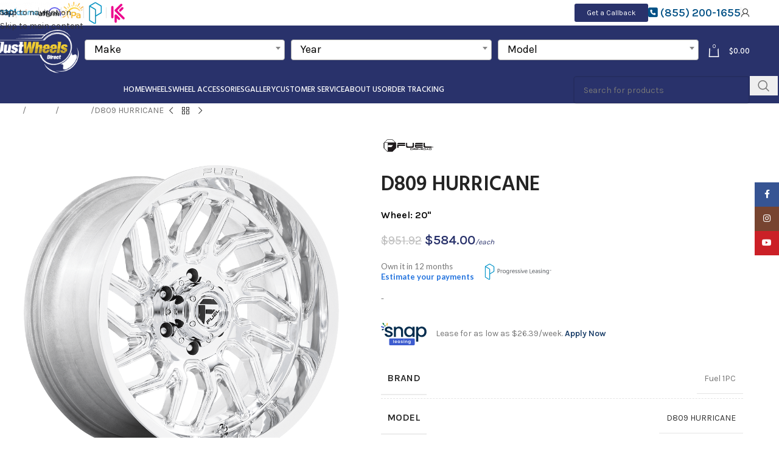

--- FILE ---
content_type: text/html; charset=UTF-8
request_url: https://justwheelsdirect.com/product/d809-hurricane-7/
body_size: 79802
content:
<!DOCTYPE html>
<html lang="en-US" prefix="og: https://ogp.me/ns#">
<head>
	<meta charset="UTF-8">
	<link rel="profile" href="https://gmpg.org/xfn/11">
	<link rel="pingback" href="https://justwheelsdirect.com/xmlrpc.php">

	
<!-- Search Engine Optimization by Rank Math PRO - https://rankmath.com/ -->
<title>D809 HURRICANE | Just Wheels Direct</title>
<meta name="description" content="D809 20X10 6X135 POL-MILL -18MM"/>
<meta name="robots" content="follow, index, max-snippet:-1, max-video-preview:-1, max-image-preview:large"/>
<link rel="canonical" href="https://justwheelsdirect.com/product/d809-hurricane-7/" />
<meta property="og:locale" content="en_US" />
<meta property="og:type" content="product" />
<meta property="og:title" content="D809 HURRICANE | Just Wheels Direct" />
<meta property="og:description" content="D809 20X10 6X135 POL-MILL -18MM" />
<meta property="og:url" content="https://justwheelsdirect.com/product/d809-hurricane-7/" />
<meta property="og:site_name" content="Just Wheels Direct" />
<meta property="og:updated_time" content="2025-05-23T14:07:24+00:00" />
<meta property="product:price:amount" content="584" />
<meta property="product:price:currency" content="USD" />
<meta property="product:availability" content="instock" />
<meta name="twitter:card" content="summary_large_image" />
<meta name="twitter:title" content="D809 HURRICANE | Just Wheels Direct" />
<meta name="twitter:description" content="D809 20X10 6X135 POL-MILL -18MM" />
<meta name="twitter:label1" content="Price" />
<meta name="twitter:data1" content="&#036;584.00" />
<meta name="twitter:label2" content="Availability" />
<meta name="twitter:data2" content="In stock" />
<script type="application/ld+json" class="rank-math-schema-pro">{"@context":"https://schema.org","@graph":[{"@type":"Place","@id":"https://justwheelsdirect.com/#place","geo":{"@type":"GeoCoordinates","latitude":"31.2893282","longitude":"-117.2518991"},"hasMap":"https://www.google.com/maps/search/?api=1&amp;query=31.2893282,-117.2518991","address":{"@type":"PostalAddress","streetAddress":"2709 S Orange Ave Unit A","addressLocality":"Santa Ana","addressRegion":"CA","postalCode":"92707","addressCountry":"+1"}},{"@type":["AutoPartsStore","Organization"],"@id":"https://justwheelsdirect.com/#organization","name":"Just Wheels Direct","url":"https://justwheelsdirect.com","sameAs":["https://www.facebook.com/TWDirect1"],"email":"sales@tireswheelsdirect.com","address":{"@type":"PostalAddress","streetAddress":"2709 S Orange Ave Unit A","addressLocality":"Santa Ana","addressRegion":"CA","postalCode":"92707","addressCountry":"+1"},"logo":{"@type":"ImageObject","@id":"https://justwheelsdirect.com/#logo","url":"https://justwheelsdirect.com/wp-content/uploads/2025/08/JWD-Logo.png","contentUrl":"https://justwheelsdirect.com/wp-content/uploads/2025/08/JWD-Logo.png","caption":"Just Wheels Direct","inLanguage":"en-US","width":"194","height":"100"},"priceRange":"$$$$","openingHours":["Monday,Tuesday,Wednesday,Thursday,Friday,Saturday,Sunday 09:00-17:00"],"description":"Just Wheels Direct is your trusted wheel and rim shop in Santa Ana, CA, offering a wide selection of premium aftermarket wheels, custom rims, and vehicle accessories for cars, trucks, and SUVs. With an expert team ready to guide you in choosing the perfect fit and style, we provide high-quality brands and affordable pricing to elevate your ride\u2019s performance and look. Whether you\u2019re searching for stylish wheels near you, performance upgrades, or expert customer service in Orange County, Just Wheels Direct delivers quality products, fast shipping across the Continental U.S., and personalized support that keeps you rolling in style. Visit us at 2709 Orange Ave STE A, Santa Ana, CA 92707 or shop online for the best wheels and accessories in the area.","legalName":"Just Wheels Direct","location":{"@id":"https://justwheelsdirect.com/#place"},"image":{"@id":"https://justwheelsdirect.com/#logo"},"telephone":"(855) 200-1655"},{"@type":"WebSite","@id":"https://justwheelsdirect.com/#website","url":"https://justwheelsdirect.com","name":"Just Wheels Direct","alternateName":"justwheelsdirect","publisher":{"@id":"https://justwheelsdirect.com/#organization"},"inLanguage":"en-US"},{"@type":"ImageObject","@id":"https://media.wheelpros.com/m/9418fef04fe2e4fd/original/FUEL-HURRICANE-D809-20X10-6-ET-18-POLISHED-N-MILLED-A1-png.png","url":"https://media.wheelpros.com/m/9418fef04fe2e4fd/original/FUEL-HURRICANE-D809-20X10-6-ET-18-POLISHED-N-MILLED-A1-png.png","width":"200","height":"200","inLanguage":"en-US"},{"@type":"BreadcrumbList","@id":"https://justwheelsdirect.com/product/d809-hurricane-7/#breadcrumb","itemListElement":[{"@type":"ListItem","position":"1","item":{"@id":"https://justwheelsdirect.com","name":"Home"}},{"@type":"ListItem","position":"2","item":{"@id":"https://justwheelsdirect.com/product-category/wheels/fuel-1pc/","name":"Fuel 1PC"}},{"@type":"ListItem","position":"3","item":{"@id":"https://justwheelsdirect.com/product/d809-hurricane-7/","name":"D809 HURRICANE"}}]},{"@type":"ItemPage","@id":"https://justwheelsdirect.com/product/d809-hurricane-7/#webpage","url":"https://justwheelsdirect.com/product/d809-hurricane-7/","name":"D809 HURRICANE | Just Wheels Direct","datePublished":"2023-07-28T03:35:03+00:00","dateModified":"2025-05-23T14:07:24+00:00","isPartOf":{"@id":"https://justwheelsdirect.com/#website"},"primaryImageOfPage":{"@id":"https://media.wheelpros.com/m/9418fef04fe2e4fd/original/FUEL-HURRICANE-D809-20X10-6-ET-18-POLISHED-N-MILLED-A1-png.png"},"inLanguage":"en-US","breadcrumb":{"@id":"https://justwheelsdirect.com/product/d809-hurricane-7/#breadcrumb"}},{"@type":"Product","name":"D809 HURRICANE | Just Wheels Direct","description":"D809 20X10 6X135 POL-MILL -18MM","sku":"D80920008947","category":"Wheels &gt; Fuel 1PC","mainEntityOfPage":{"@id":"https://justwheelsdirect.com/product/d809-hurricane-7/#webpage"},"image":[{"@type":"ImageObject","url":"https://media.wheelpros.com/m/9418fef04fe2e4fd/original/FUEL-HURRICANE-D809-20X10-6-ET-18-POLISHED-N-MILLED-A1-png.png","height":"0","width":"0"},{"@type":"ImageObject","url":"https://assets.wheelpros.com/transform/f4469d2f-eeda-4bff-b20e-02bef4bd8f16/FUEL-HURRICANE-D809-20X10-6-ET-18-POLISHED-N-MILLED-A1-png?size=500","height":"0","width":"0"}],"offers":{"@type":"Offer","price":"584.00","priceCurrency":"USD","priceValidUntil":"2027-12-31","availability":"https://schema.org/InStock","itemCondition":"NewCondition","url":"https://justwheelsdirect.com/product/d809-hurricane-7/","seller":{"@type":"Organization","@id":"https://justwheelsdirect.com/","name":"Just Wheels Direct","url":"https://justwheelsdirect.com","logo":"https://justwheelsdirect.com/wp-content/uploads/2025/08/JWD-Logo.png"},"priceSpecification":{"price":"584","priceCurrency":"USD","valueAddedTaxIncluded":"false"}},"@id":"https://justwheelsdirect.com/product/d809-hurricane-7/#richSnippet"}]}</script>
<!-- /Rank Math WordPress SEO plugin -->

<link rel='dns-prefetch' href='//cdn.paytomorrow.com' />
<link rel='dns-prefetch' href='//js.snapfinance.com' />
<link rel='dns-prefetch' href='//use.fontawesome.com' />
<link rel='dns-prefetch' href='//fonts.googleapis.com' />
<link rel='dns-prefetch' href='//www.googletagmanager.com' />
<link rel="alternate" type="application/rss+xml" title="Just Wheels Direct &raquo; Feed" href="https://justwheelsdirect.com/feed/" />
<link rel="alternate" type="application/rss+xml" title="Just Wheels Direct &raquo; Comments Feed" href="https://justwheelsdirect.com/comments/feed/" />
<link rel="alternate" type="application/rss+xml" title="Just Wheels Direct &raquo; D809 HURRICANE Comments Feed" href="https://justwheelsdirect.com/product/d809-hurricane-7/feed/" />
<link rel="alternate" title="oEmbed (JSON)" type="application/json+oembed" href="https://justwheelsdirect.com/wp-json/oembed/1.0/embed?url=https%3A%2F%2Fjustwheelsdirect.com%2Fproduct%2Fd809-hurricane-7%2F" />
<link rel="alternate" title="oEmbed (XML)" type="text/xml+oembed" href="https://justwheelsdirect.com/wp-json/oembed/1.0/embed?url=https%3A%2F%2Fjustwheelsdirect.com%2Fproduct%2Fd809-hurricane-7%2F&#038;format=xml" />
<style id='wp-img-auto-sizes-contain-inline-css' type='text/css'>
img:is([sizes=auto i],[sizes^="auto," i]){contain-intrinsic-size:3000px 1500px}
/*# sourceURL=wp-img-auto-sizes-contain-inline-css */
</style>
<link rel='stylesheet' id='wp-block-library-css' href='https://justwheelsdirect.com/wp-includes/css/dist/block-library/style.min.css?ver=6.9' type='text/css' media='all' />
<style id='safe-svg-svg-icon-style-inline-css' type='text/css'>
.safe-svg-cover{text-align:center}.safe-svg-cover .safe-svg-inside{display:inline-block;max-width:100%}.safe-svg-cover svg{fill:currentColor;height:100%;max-height:100%;max-width:100%;width:100%}

/*# sourceURL=https://justwheelsdirect.com/wp-content/plugins/safe-svg/dist/safe-svg-block-frontend.css */
</style>
<link rel='stylesheet' id='amazon-payments-advanced-blocks-log-out-banner-css' href='https://justwheelsdirect.com/wp-content/plugins/woocommerce-gateway-amazon-payments-advanced/build/js/blocks/log-out-banner/style-index.css?ver=7b7a8388c5cd363f116c' type='text/css' media='all' />
<style id='font-awesome-svg-styles-default-inline-css' type='text/css'>
.svg-inline--fa {
  display: inline-block;
  height: 1em;
  overflow: visible;
  vertical-align: -.125em;
}
/*# sourceURL=font-awesome-svg-styles-default-inline-css */
</style>
<link rel='stylesheet' id='font-awesome-svg-styles-css' href='https://justwheelsdirect.com/wp-content/uploads/font-awesome/v6.2.1/css/svg-with-js.css' type='text/css' media='all' />
<style id='font-awesome-svg-styles-inline-css' type='text/css'>
   .wp-block-font-awesome-icon svg::before,
   .wp-rich-text-font-awesome-icon svg::before {content: unset;}
/*# sourceURL=font-awesome-svg-styles-inline-css */
</style>
<style id='global-styles-inline-css' type='text/css'>
:root{--wp--preset--aspect-ratio--square: 1;--wp--preset--aspect-ratio--4-3: 4/3;--wp--preset--aspect-ratio--3-4: 3/4;--wp--preset--aspect-ratio--3-2: 3/2;--wp--preset--aspect-ratio--2-3: 2/3;--wp--preset--aspect-ratio--16-9: 16/9;--wp--preset--aspect-ratio--9-16: 9/16;--wp--preset--color--black: #000000;--wp--preset--color--cyan-bluish-gray: #abb8c3;--wp--preset--color--white: #ffffff;--wp--preset--color--pale-pink: #f78da7;--wp--preset--color--vivid-red: #cf2e2e;--wp--preset--color--luminous-vivid-orange: #ff6900;--wp--preset--color--luminous-vivid-amber: #fcb900;--wp--preset--color--light-green-cyan: #7bdcb5;--wp--preset--color--vivid-green-cyan: #00d084;--wp--preset--color--pale-cyan-blue: #8ed1fc;--wp--preset--color--vivid-cyan-blue: #0693e3;--wp--preset--color--vivid-purple: #9b51e0;--wp--preset--gradient--vivid-cyan-blue-to-vivid-purple: linear-gradient(135deg,rgb(6,147,227) 0%,rgb(155,81,224) 100%);--wp--preset--gradient--light-green-cyan-to-vivid-green-cyan: linear-gradient(135deg,rgb(122,220,180) 0%,rgb(0,208,130) 100%);--wp--preset--gradient--luminous-vivid-amber-to-luminous-vivid-orange: linear-gradient(135deg,rgb(252,185,0) 0%,rgb(255,105,0) 100%);--wp--preset--gradient--luminous-vivid-orange-to-vivid-red: linear-gradient(135deg,rgb(255,105,0) 0%,rgb(207,46,46) 100%);--wp--preset--gradient--very-light-gray-to-cyan-bluish-gray: linear-gradient(135deg,rgb(238,238,238) 0%,rgb(169,184,195) 100%);--wp--preset--gradient--cool-to-warm-spectrum: linear-gradient(135deg,rgb(74,234,220) 0%,rgb(151,120,209) 20%,rgb(207,42,186) 40%,rgb(238,44,130) 60%,rgb(251,105,98) 80%,rgb(254,248,76) 100%);--wp--preset--gradient--blush-light-purple: linear-gradient(135deg,rgb(255,206,236) 0%,rgb(152,150,240) 100%);--wp--preset--gradient--blush-bordeaux: linear-gradient(135deg,rgb(254,205,165) 0%,rgb(254,45,45) 50%,rgb(107,0,62) 100%);--wp--preset--gradient--luminous-dusk: linear-gradient(135deg,rgb(255,203,112) 0%,rgb(199,81,192) 50%,rgb(65,88,208) 100%);--wp--preset--gradient--pale-ocean: linear-gradient(135deg,rgb(255,245,203) 0%,rgb(182,227,212) 50%,rgb(51,167,181) 100%);--wp--preset--gradient--electric-grass: linear-gradient(135deg,rgb(202,248,128) 0%,rgb(113,206,126) 100%);--wp--preset--gradient--midnight: linear-gradient(135deg,rgb(2,3,129) 0%,rgb(40,116,252) 100%);--wp--preset--font-size--small: 13px;--wp--preset--font-size--medium: 20px;--wp--preset--font-size--large: 36px;--wp--preset--font-size--x-large: 42px;--wp--preset--spacing--20: 0.44rem;--wp--preset--spacing--30: 0.67rem;--wp--preset--spacing--40: 1rem;--wp--preset--spacing--50: 1.5rem;--wp--preset--spacing--60: 2.25rem;--wp--preset--spacing--70: 3.38rem;--wp--preset--spacing--80: 5.06rem;--wp--preset--shadow--natural: 6px 6px 9px rgba(0, 0, 0, 0.2);--wp--preset--shadow--deep: 12px 12px 50px rgba(0, 0, 0, 0.4);--wp--preset--shadow--sharp: 6px 6px 0px rgba(0, 0, 0, 0.2);--wp--preset--shadow--outlined: 6px 6px 0px -3px rgb(255, 255, 255), 6px 6px rgb(0, 0, 0);--wp--preset--shadow--crisp: 6px 6px 0px rgb(0, 0, 0);}:where(body) { margin: 0; }.wp-site-blocks > .alignleft { float: left; margin-right: 2em; }.wp-site-blocks > .alignright { float: right; margin-left: 2em; }.wp-site-blocks > .aligncenter { justify-content: center; margin-left: auto; margin-right: auto; }:where(.is-layout-flex){gap: 0.5em;}:where(.is-layout-grid){gap: 0.5em;}.is-layout-flow > .alignleft{float: left;margin-inline-start: 0;margin-inline-end: 2em;}.is-layout-flow > .alignright{float: right;margin-inline-start: 2em;margin-inline-end: 0;}.is-layout-flow > .aligncenter{margin-left: auto !important;margin-right: auto !important;}.is-layout-constrained > .alignleft{float: left;margin-inline-start: 0;margin-inline-end: 2em;}.is-layout-constrained > .alignright{float: right;margin-inline-start: 2em;margin-inline-end: 0;}.is-layout-constrained > .aligncenter{margin-left: auto !important;margin-right: auto !important;}.is-layout-constrained > :where(:not(.alignleft):not(.alignright):not(.alignfull)){margin-left: auto !important;margin-right: auto !important;}body .is-layout-flex{display: flex;}.is-layout-flex{flex-wrap: wrap;align-items: center;}.is-layout-flex > :is(*, div){margin: 0;}body .is-layout-grid{display: grid;}.is-layout-grid > :is(*, div){margin: 0;}body{padding-top: 0px;padding-right: 0px;padding-bottom: 0px;padding-left: 0px;}a:where(:not(.wp-element-button)){text-decoration: none;}:root :where(.wp-element-button, .wp-block-button__link){background-color: #32373c;border-width: 0;color: #fff;font-family: inherit;font-size: inherit;font-style: inherit;font-weight: inherit;letter-spacing: inherit;line-height: inherit;padding-top: calc(0.667em + 2px);padding-right: calc(1.333em + 2px);padding-bottom: calc(0.667em + 2px);padding-left: calc(1.333em + 2px);text-decoration: none;text-transform: inherit;}.has-black-color{color: var(--wp--preset--color--black) !important;}.has-cyan-bluish-gray-color{color: var(--wp--preset--color--cyan-bluish-gray) !important;}.has-white-color{color: var(--wp--preset--color--white) !important;}.has-pale-pink-color{color: var(--wp--preset--color--pale-pink) !important;}.has-vivid-red-color{color: var(--wp--preset--color--vivid-red) !important;}.has-luminous-vivid-orange-color{color: var(--wp--preset--color--luminous-vivid-orange) !important;}.has-luminous-vivid-amber-color{color: var(--wp--preset--color--luminous-vivid-amber) !important;}.has-light-green-cyan-color{color: var(--wp--preset--color--light-green-cyan) !important;}.has-vivid-green-cyan-color{color: var(--wp--preset--color--vivid-green-cyan) !important;}.has-pale-cyan-blue-color{color: var(--wp--preset--color--pale-cyan-blue) !important;}.has-vivid-cyan-blue-color{color: var(--wp--preset--color--vivid-cyan-blue) !important;}.has-vivid-purple-color{color: var(--wp--preset--color--vivid-purple) !important;}.has-black-background-color{background-color: var(--wp--preset--color--black) !important;}.has-cyan-bluish-gray-background-color{background-color: var(--wp--preset--color--cyan-bluish-gray) !important;}.has-white-background-color{background-color: var(--wp--preset--color--white) !important;}.has-pale-pink-background-color{background-color: var(--wp--preset--color--pale-pink) !important;}.has-vivid-red-background-color{background-color: var(--wp--preset--color--vivid-red) !important;}.has-luminous-vivid-orange-background-color{background-color: var(--wp--preset--color--luminous-vivid-orange) !important;}.has-luminous-vivid-amber-background-color{background-color: var(--wp--preset--color--luminous-vivid-amber) !important;}.has-light-green-cyan-background-color{background-color: var(--wp--preset--color--light-green-cyan) !important;}.has-vivid-green-cyan-background-color{background-color: var(--wp--preset--color--vivid-green-cyan) !important;}.has-pale-cyan-blue-background-color{background-color: var(--wp--preset--color--pale-cyan-blue) !important;}.has-vivid-cyan-blue-background-color{background-color: var(--wp--preset--color--vivid-cyan-blue) !important;}.has-vivid-purple-background-color{background-color: var(--wp--preset--color--vivid-purple) !important;}.has-black-border-color{border-color: var(--wp--preset--color--black) !important;}.has-cyan-bluish-gray-border-color{border-color: var(--wp--preset--color--cyan-bluish-gray) !important;}.has-white-border-color{border-color: var(--wp--preset--color--white) !important;}.has-pale-pink-border-color{border-color: var(--wp--preset--color--pale-pink) !important;}.has-vivid-red-border-color{border-color: var(--wp--preset--color--vivid-red) !important;}.has-luminous-vivid-orange-border-color{border-color: var(--wp--preset--color--luminous-vivid-orange) !important;}.has-luminous-vivid-amber-border-color{border-color: var(--wp--preset--color--luminous-vivid-amber) !important;}.has-light-green-cyan-border-color{border-color: var(--wp--preset--color--light-green-cyan) !important;}.has-vivid-green-cyan-border-color{border-color: var(--wp--preset--color--vivid-green-cyan) !important;}.has-pale-cyan-blue-border-color{border-color: var(--wp--preset--color--pale-cyan-blue) !important;}.has-vivid-cyan-blue-border-color{border-color: var(--wp--preset--color--vivid-cyan-blue) !important;}.has-vivid-purple-border-color{border-color: var(--wp--preset--color--vivid-purple) !important;}.has-vivid-cyan-blue-to-vivid-purple-gradient-background{background: var(--wp--preset--gradient--vivid-cyan-blue-to-vivid-purple) !important;}.has-light-green-cyan-to-vivid-green-cyan-gradient-background{background: var(--wp--preset--gradient--light-green-cyan-to-vivid-green-cyan) !important;}.has-luminous-vivid-amber-to-luminous-vivid-orange-gradient-background{background: var(--wp--preset--gradient--luminous-vivid-amber-to-luminous-vivid-orange) !important;}.has-luminous-vivid-orange-to-vivid-red-gradient-background{background: var(--wp--preset--gradient--luminous-vivid-orange-to-vivid-red) !important;}.has-very-light-gray-to-cyan-bluish-gray-gradient-background{background: var(--wp--preset--gradient--very-light-gray-to-cyan-bluish-gray) !important;}.has-cool-to-warm-spectrum-gradient-background{background: var(--wp--preset--gradient--cool-to-warm-spectrum) !important;}.has-blush-light-purple-gradient-background{background: var(--wp--preset--gradient--blush-light-purple) !important;}.has-blush-bordeaux-gradient-background{background: var(--wp--preset--gradient--blush-bordeaux) !important;}.has-luminous-dusk-gradient-background{background: var(--wp--preset--gradient--luminous-dusk) !important;}.has-pale-ocean-gradient-background{background: var(--wp--preset--gradient--pale-ocean) !important;}.has-electric-grass-gradient-background{background: var(--wp--preset--gradient--electric-grass) !important;}.has-midnight-gradient-background{background: var(--wp--preset--gradient--midnight) !important;}.has-small-font-size{font-size: var(--wp--preset--font-size--small) !important;}.has-medium-font-size{font-size: var(--wp--preset--font-size--medium) !important;}.has-large-font-size{font-size: var(--wp--preset--font-size--large) !important;}.has-x-large-font-size{font-size: var(--wp--preset--font-size--x-large) !important;}
:where(.wp-block-post-template.is-layout-flex){gap: 1.25em;}:where(.wp-block-post-template.is-layout-grid){gap: 1.25em;}
:where(.wp-block-term-template.is-layout-flex){gap: 1.25em;}:where(.wp-block-term-template.is-layout-grid){gap: 1.25em;}
:where(.wp-block-columns.is-layout-flex){gap: 2em;}:where(.wp-block-columns.is-layout-grid){gap: 2em;}
:root :where(.wp-block-pullquote){font-size: 1.5em;line-height: 1.6;}
/*# sourceURL=global-styles-inline-css */
</style>
<link rel='stylesheet' id='acima-credit-css-css' href='https://justwheelsdirect.com/wp-content/plugins/acima-credit-woo-2.0/public/css/acima-credit.css?ver=6.9' type='text/css' media='all' />
<link rel='stylesheet' id='acima-credit-checkout-css-css' href='https://justwheelsdirect.com/wp-content/plugins/acima-credit-woo-2.0/public/css/checkout.css?ver=6.9' type='text/css' media='all' />
<link rel='stylesheet' id='acima-credit-pre-approval-css-css' href='https://justwheelsdirect.com/wp-content/plugins/acima-credit-woo-2.0/public/css/pre-approval.css?ver=6.9' type='text/css' media='all' />
<link rel='stylesheet' id='elite-calculator_calculator-style-css' href='https://justwheelsdirect.com/wp-content/plugins/calculators/css/style.css?ver=6.9' type='text/css' media='all' />
<link rel='stylesheet' id='pt-mpe-css' href='//cdn.paytomorrow.com/css/pt-mpe.min.css?ver=6.9' type='text/css' media='all' />
<link rel='stylesheet' id='sr7css-css' href='//justwheelsdirect.com/wp-content/plugins/revslider/public/css/sr7.css?ver=6.7.32' type='text/css' media='all' />
<style id='woocommerce-inline-inline-css' type='text/css'>
.woocommerce form .form-row .required { visibility: visible; }
/*# sourceURL=woocommerce-inline-inline-css */
</style>
<link rel='stylesheet' id='wp-tireWheel-search-front-css' href='https://justwheelsdirect.com/wp-content/plugins/wp-tirewheel-search/assets/css/front.css?ver=6.9' type='text/css' media='all' />
<link rel='stylesheet' id='wp-tireWheel-search-front-select2-css-css' href='https://justwheelsdirect.com/wp-content/plugins/wp-tirewheel-search/assets/select2/dist/css/select2.min.css?ver=6.9' type='text/css' media='all' />
<style id='wpgb-head-inline-css' type='text/css'>
.wp-grid-builder:not(.wpgb-template),.wpgb-facet{opacity:0.01}.wpgb-facet fieldset{margin:0;padding:0;border:none;outline:none;box-shadow:none}.wpgb-facet fieldset:last-child{margin-bottom:40px;}.wpgb-facet fieldset legend.wpgb-sr-only{height:1px;width:1px}
/*# sourceURL=wpgb-head-inline-css */
</style>
<link rel='stylesheet' id='snap-finance-css' href='https://justwheelsdirect.com/wp-content/plugins/snap-finance-checkout/assets/css/snap-finance-checkout.css?ver=1.0.0' type='text/css' media='all' />
<link rel='stylesheet' id='snap-marketing-front-style-css' href='https://justwheelsdirect.com/wp-content/plugins/snap-marketing/assets/css/snap-marketing-front.css?ver=1768707511' type='text/css' media='' />
<link rel='stylesheet' id='woo-variation-swatches-css' href='https://justwheelsdirect.com/wp-content/plugins/woo-variation-swatches/assets/css/frontend.min.css?ver=1764771243' type='text/css' media='all' />
<style id='woo-variation-swatches-inline-css' type='text/css'>
:root {
--wvs-tick:url("data:image/svg+xml;utf8,%3Csvg filter='drop-shadow(0px 0px 2px rgb(0 0 0 / .8))' xmlns='http://www.w3.org/2000/svg'  viewBox='0 0 30 30'%3E%3Cpath fill='none' stroke='%23ffffff' stroke-linecap='round' stroke-linejoin='round' stroke-width='4' d='M4 16L11 23 27 7'/%3E%3C/svg%3E");

--wvs-cross:url("data:image/svg+xml;utf8,%3Csvg filter='drop-shadow(0px 0px 5px rgb(255 255 255 / .6))' xmlns='http://www.w3.org/2000/svg' width='72px' height='72px' viewBox='0 0 24 24'%3E%3Cpath fill='none' stroke='%23ff0000' stroke-linecap='round' stroke-width='0.6' d='M5 5L19 19M19 5L5 19'/%3E%3C/svg%3E");
--wvs-single-product-item-width:30px;
--wvs-single-product-item-height:30px;
--wvs-single-product-item-font-size:16px}
/*# sourceURL=woo-variation-swatches-inline-css */
</style>
<link rel='stylesheet' id='dgwt-wcas-style-css' href='https://justwheelsdirect.com/wp-content/plugins/ajax-search-for-woocommerce-premium/assets/css/style.min.css?ver=1.30.1' type='text/css' media='all' />
<link rel='stylesheet' id='font-awesome-official-css' href='https://use.fontawesome.com/releases/v6.2.1/css/all.css' type='text/css' media='all' integrity="sha384-twcuYPV86B3vvpwNhWJuaLdUSLF9+ttgM2A6M870UYXrOsxKfER2MKox5cirApyA" crossorigin="anonymous" />
<link rel='stylesheet' id='pmw-public-elementor-fix-css' href='https://justwheelsdirect.com/wp-content/plugins/woocommerce-google-adwords-conversion-tracking-tag/css/public/elementor-fix.css?ver=1.52.0' type='text/css' media='all' />
<link rel='stylesheet' id='wc_stripe_express_checkout_style-css' href='https://justwheelsdirect.com/wp-content/plugins/woocommerce-gateway-stripe/build/express-checkout.css?ver=2bec0c7b5a831a62b06b' type='text/css' media='all' />
<link rel='stylesheet' id='popupaoc-public-style-css' href='https://justwheelsdirect.com/wp-content/plugins/popup-anything-on-click/assets/css/popupaoc-public.css?ver=2.9.1' type='text/css' media='all' />
<link rel='stylesheet' id='elementor-icons-css' href='https://justwheelsdirect.com/wp-content/plugins/elementor/assets/lib/eicons/css/elementor-icons.min.css?ver=5.44.0' type='text/css' media='all' />
<link rel='stylesheet' id='elementor-frontend-css' href='https://justwheelsdirect.com/wp-content/plugins/elementor/assets/css/frontend.min.css?ver=3.33.5' type='text/css' media='all' />
<link rel='stylesheet' id='elementor-post-14-css' href='https://justwheelsdirect.com/wp-content/uploads/elementor/css/post-14.css?ver=1768618666' type='text/css' media='all' />
<link rel='stylesheet' id='elementor-pro-css' href='https://justwheelsdirect.com/wp-content/plugins/elementor-pro/assets/css/frontend.min.css?ver=3.14.1' type='text/css' media='all' />
<link rel='stylesheet' id='wd-style-base-css' href='https://justwheelsdirect.com/wp-content/themes/woodmart/css/parts/base.min.css?ver=8.3.6' type='text/css' media='all' />
<link rel='stylesheet' id='wd-helpers-wpb-elem-css' href='https://justwheelsdirect.com/wp-content/themes/woodmart/css/parts/helpers-wpb-elem.min.css?ver=8.3.6' type='text/css' media='all' />
<link rel='stylesheet' id='wd-revolution-slider-css' href='https://justwheelsdirect.com/wp-content/themes/woodmart/css/parts/int-rev-slider.min.css?ver=8.3.6' type='text/css' media='all' />
<link rel='stylesheet' id='wd-woo-stripe-css' href='https://justwheelsdirect.com/wp-content/themes/woodmart/css/parts/int-woo-stripe.min.css?ver=8.3.6' type='text/css' media='all' />
<link rel='stylesheet' id='wd-woo-paypal-payments-css' href='https://justwheelsdirect.com/wp-content/themes/woodmart/css/parts/int-woo-paypal-payments.min.css?ver=8.3.6' type='text/css' media='all' />
<link rel='stylesheet' id='wd-elementor-base-css' href='https://justwheelsdirect.com/wp-content/themes/woodmart/css/parts/int-elem-base.min.css?ver=8.3.6' type='text/css' media='all' />
<link rel='stylesheet' id='wd-elementor-pro-base-css' href='https://justwheelsdirect.com/wp-content/themes/woodmart/css/parts/int-elementor-pro.min.css?ver=8.3.6' type='text/css' media='all' />
<link rel='stylesheet' id='wd-int-wordfence-css' href='https://justwheelsdirect.com/wp-content/themes/woodmart/css/parts/int-wordfence.min.css?ver=8.3.6' type='text/css' media='all' />
<link rel='stylesheet' id='wd-woocommerce-base-css' href='https://justwheelsdirect.com/wp-content/themes/woodmart/css/parts/woocommerce-base.min.css?ver=8.3.6' type='text/css' media='all' />
<link rel='stylesheet' id='wd-mod-star-rating-css' href='https://justwheelsdirect.com/wp-content/themes/woodmart/css/parts/mod-star-rating.min.css?ver=8.3.6' type='text/css' media='all' />
<link rel='stylesheet' id='wd-woocommerce-block-notices-css' href='https://justwheelsdirect.com/wp-content/themes/woodmart/css/parts/woo-mod-block-notices.min.css?ver=8.3.6' type='text/css' media='all' />
<link rel='stylesheet' id='wd-woo-mod-quantity-css' href='https://justwheelsdirect.com/wp-content/themes/woodmart/css/parts/woo-mod-quantity.min.css?ver=8.3.6' type='text/css' media='all' />
<link rel='stylesheet' id='wd-woo-single-prod-el-base-css' href='https://justwheelsdirect.com/wp-content/themes/woodmart/css/parts/woo-single-prod-el-base.min.css?ver=8.3.6' type='text/css' media='all' />
<link rel='stylesheet' id='wd-woo-mod-stock-status-css' href='https://justwheelsdirect.com/wp-content/themes/woodmart/css/parts/woo-mod-stock-status.min.css?ver=8.3.6' type='text/css' media='all' />
<link rel='stylesheet' id='wd-woo-mod-shop-attributes-css' href='https://justwheelsdirect.com/wp-content/themes/woodmart/css/parts/woo-mod-shop-attributes.min.css?ver=8.3.6' type='text/css' media='all' />
<link rel='stylesheet' id='wd-wp-blocks-css' href='https://justwheelsdirect.com/wp-content/themes/woodmart/css/parts/wp-blocks.min.css?ver=8.3.6' type='text/css' media='all' />
<link rel='stylesheet' id='child-style-css' href='https://justwheelsdirect.com/wp-content/themes/woodmart-child/style.css?ver=8.3.6' type='text/css' media='all' />
<link rel='stylesheet' id='wd-header-base-css' href='https://justwheelsdirect.com/wp-content/themes/woodmart/css/parts/header-base.min.css?ver=8.3.6' type='text/css' media='all' />
<link rel='stylesheet' id='wd-mod-tools-css' href='https://justwheelsdirect.com/wp-content/themes/woodmart/css/parts/mod-tools.min.css?ver=8.3.6' type='text/css' media='all' />
<link rel='stylesheet' id='wd-header-elements-base-css' href='https://justwheelsdirect.com/wp-content/themes/woodmart/css/parts/header-el-base.min.css?ver=8.3.6' type='text/css' media='all' />
<link rel='stylesheet' id='wd-woo-mod-login-form-css' href='https://justwheelsdirect.com/wp-content/themes/woodmart/css/parts/woo-mod-login-form.min.css?ver=8.3.6' type='text/css' media='all' />
<link rel='stylesheet' id='wd-header-my-account-css' href='https://justwheelsdirect.com/wp-content/themes/woodmart/css/parts/header-el-my-account.min.css?ver=8.3.6' type='text/css' media='all' />
<link rel='stylesheet' id='wd-header-cart-side-css' href='https://justwheelsdirect.com/wp-content/themes/woodmart/css/parts/header-el-cart-side.min.css?ver=8.3.6' type='text/css' media='all' />
<link rel='stylesheet' id='wd-header-cart-css' href='https://justwheelsdirect.com/wp-content/themes/woodmart/css/parts/header-el-cart.min.css?ver=8.3.6' type='text/css' media='all' />
<link rel='stylesheet' id='wd-widget-shopping-cart-css' href='https://justwheelsdirect.com/wp-content/themes/woodmart/css/parts/woo-widget-shopping-cart.min.css?ver=8.3.6' type='text/css' media='all' />
<link rel='stylesheet' id='wd-widget-product-list-css' href='https://justwheelsdirect.com/wp-content/themes/woodmart/css/parts/woo-widget-product-list.min.css?ver=8.3.6' type='text/css' media='all' />
<link rel='stylesheet' id='wd-header-mobile-nav-dropdown-css' href='https://justwheelsdirect.com/wp-content/themes/woodmart/css/parts/header-el-mobile-nav-dropdown.min.css?ver=8.3.6' type='text/css' media='all' />
<link rel='stylesheet' id='wd-header-search-css' href='https://justwheelsdirect.com/wp-content/themes/woodmart/css/parts/header-el-search.min.css?ver=8.3.6' type='text/css' media='all' />
<link rel='stylesheet' id='wd-header-search-form-css' href='https://justwheelsdirect.com/wp-content/themes/woodmart/css/parts/header-el-search-form.min.css?ver=8.3.6' type='text/css' media='all' />
<link rel='stylesheet' id='wd-wd-search-form-css' href='https://justwheelsdirect.com/wp-content/themes/woodmart/css/parts/wd-search-form.min.css?ver=8.3.6' type='text/css' media='all' />
<link rel='stylesheet' id='wd-wd-search-results-css' href='https://justwheelsdirect.com/wp-content/themes/woodmart/css/parts/wd-search-results.min.css?ver=8.3.6' type='text/css' media='all' />
<link rel='stylesheet' id='wd-wd-search-dropdown-css' href='https://justwheelsdirect.com/wp-content/themes/woodmart/css/parts/wd-search-dropdown.min.css?ver=8.3.6' type='text/css' media='all' />
<link rel='stylesheet' id='wd-page-title-css' href='https://justwheelsdirect.com/wp-content/themes/woodmart/css/parts/page-title.min.css?ver=8.3.6' type='text/css' media='all' />
<link rel='stylesheet' id='wd-woo-single-prod-predefined-css' href='https://justwheelsdirect.com/wp-content/themes/woodmart/css/parts/woo-single-prod-predefined.min.css?ver=8.3.6' type='text/css' media='all' />
<link rel='stylesheet' id='wd-woo-single-prod-and-quick-view-predefined-css' href='https://justwheelsdirect.com/wp-content/themes/woodmart/css/parts/woo-single-prod-and-quick-view-predefined.min.css?ver=8.3.6' type='text/css' media='all' />
<link rel='stylesheet' id='wd-woo-single-prod-el-tabs-predefined-css' href='https://justwheelsdirect.com/wp-content/themes/woodmart/css/parts/woo-single-prod-el-tabs-predefined.min.css?ver=8.3.6' type='text/css' media='all' />
<link rel='stylesheet' id='wd-woo-single-prod-el-navigation-css' href='https://justwheelsdirect.com/wp-content/themes/woodmart/css/parts/woo-single-prod-el-navigation.min.css?ver=8.3.6' type='text/css' media='all' />
<link rel='stylesheet' id='wd-woo-mod-product-info-css' href='https://justwheelsdirect.com/wp-content/themes/woodmart/css/parts/woo-mod-product-info.min.css?ver=8.3.6' type='text/css' media='all' />
<link rel='stylesheet' id='wd-woo-opt-visits-count-css' href='https://justwheelsdirect.com/wp-content/themes/woodmart/css/parts/woo-opt-visits-count.min.css?ver=8.3.6' type='text/css' media='all' />
<link rel='stylesheet' id='wd-social-icons-css' href='https://justwheelsdirect.com/wp-content/themes/woodmart/css/parts/el-social-icons.min.css?ver=8.3.6' type='text/css' media='all' />
<link rel='stylesheet' id='wd-tabs-css' href='https://justwheelsdirect.com/wp-content/themes/woodmart/css/parts/el-tabs.min.css?ver=8.3.6' type='text/css' media='all' />
<link rel='stylesheet' id='wd-woo-single-prod-el-tabs-opt-layout-tabs-css' href='https://justwheelsdirect.com/wp-content/themes/woodmart/css/parts/woo-single-prod-el-tabs-opt-layout-tabs.min.css?ver=8.3.6' type='text/css' media='all' />
<link rel='stylesheet' id='wd-accordion-css' href='https://justwheelsdirect.com/wp-content/themes/woodmart/css/parts/el-accordion.min.css?ver=8.3.6' type='text/css' media='all' />
<link rel='stylesheet' id='wd-accordion-elem-wpb-css' href='https://justwheelsdirect.com/wp-content/themes/woodmart/css/parts/el-accordion-wpb-elem.min.css?ver=8.3.6' type='text/css' media='all' />
<link rel='stylesheet' id='wd-product-loop-css' href='https://justwheelsdirect.com/wp-content/themes/woodmart/css/parts/woo-product-loop.min.css?ver=8.3.6' type='text/css' media='all' />
<link rel='stylesheet' id='wd-product-loop-quick-css' href='https://justwheelsdirect.com/wp-content/themes/woodmart/css/parts/woo-product-loop-quick.min.css?ver=8.3.6' type='text/css' media='all' />
<link rel='stylesheet' id='wd-woo-mod-add-btn-replace-css' href='https://justwheelsdirect.com/wp-content/themes/woodmart/css/parts/woo-mod-add-btn-replace.min.css?ver=8.3.6' type='text/css' media='all' />
<link rel='stylesheet' id='wd-swiper-css' href='https://justwheelsdirect.com/wp-content/themes/woodmart/css/parts/lib-swiper.min.css?ver=8.3.6' type='text/css' media='all' />
<link rel='stylesheet' id='wd-woo-mod-product-labels-css' href='https://justwheelsdirect.com/wp-content/themes/woodmart/css/parts/woo-mod-product-labels.min.css?ver=8.3.6' type='text/css' media='all' />
<link rel='stylesheet' id='wd-woo-mod-product-labels-round-css' href='https://justwheelsdirect.com/wp-content/themes/woodmart/css/parts/woo-mod-product-labels-round.min.css?ver=8.3.6' type='text/css' media='all' />
<link rel='stylesheet' id='wd-mfp-popup-css' href='https://justwheelsdirect.com/wp-content/themes/woodmart/css/parts/lib-magnific-popup.min.css?ver=8.3.6' type='text/css' media='all' />
<link rel='stylesheet' id='wd-mod-animations-transform-css' href='https://justwheelsdirect.com/wp-content/themes/woodmart/css/parts/mod-animations-transform.min.css?ver=8.3.6' type='text/css' media='all' />
<link rel='stylesheet' id='wd-mod-transform-css' href='https://justwheelsdirect.com/wp-content/themes/woodmart/css/parts/mod-transform.min.css?ver=8.3.6' type='text/css' media='all' />
<link rel='stylesheet' id='wd-swiper-arrows-css' href='https://justwheelsdirect.com/wp-content/themes/woodmart/css/parts/lib-swiper-arrows.min.css?ver=8.3.6' type='text/css' media='all' />
<link rel='stylesheet' id='wd-swiper-pagin-css' href='https://justwheelsdirect.com/wp-content/themes/woodmart/css/parts/lib-swiper-pagin.min.css?ver=8.3.6' type='text/css' media='all' />
<link rel='stylesheet' id='wd-widget-collapse-css' href='https://justwheelsdirect.com/wp-content/themes/woodmart/css/parts/opt-widget-collapse.min.css?ver=8.3.6' type='text/css' media='all' />
<link rel='stylesheet' id='wd-footer-base-css' href='https://justwheelsdirect.com/wp-content/themes/woodmart/css/parts/footer-base.min.css?ver=8.3.6' type='text/css' media='all' />
<link rel='stylesheet' id='wd-scroll-top-css' href='https://justwheelsdirect.com/wp-content/themes/woodmart/css/parts/opt-scrolltotop.min.css?ver=8.3.6' type='text/css' media='all' />
<link rel='stylesheet' id='wd-social-icons-styles-css' href='https://justwheelsdirect.com/wp-content/themes/woodmart/css/parts/el-social-styles.min.css?ver=8.3.6' type='text/css' media='all' />
<link rel='stylesheet' id='wd-sticky-social-buttons-css' href='https://justwheelsdirect.com/wp-content/themes/woodmart/css/parts/opt-sticky-social.min.css?ver=8.3.6' type='text/css' media='all' />
<link rel='stylesheet' id='wd-bottom-toolbar-css' href='https://justwheelsdirect.com/wp-content/themes/woodmart/css/parts/opt-bottom-toolbar.min.css?ver=8.3.6' type='text/css' media='all' />
<link rel='stylesheet' id='xts-style-theme_settings_default-css' href='https://justwheelsdirect.com/wp-content/uploads/2026/01/xts-theme_settings_default-1767266653.css?ver=8.3.6' type='text/css' media='all' />
<link rel='stylesheet' id='xts-google-fonts-css' href='https://fonts.googleapis.com/css?family=Karla%3A400%2C600%7CHind%3A400%2C600%2C500%7CLato%3A400%2C700&#038;ver=8.3.6' type='text/css' media='all' />
<link rel='stylesheet' id='font-awesome-official-v4shim-css' href='https://use.fontawesome.com/releases/v6.2.1/css/v4-shims.css' type='text/css' media='all' integrity="sha384-RreHPODFsMyzCpG+dKnwxOSjmjkuPWWdYP8sLpBRoSd8qPNJwaxKGUdxhQOKwUc7" crossorigin="anonymous" />
<link rel='stylesheet' id='elementor-gf-local-roboto-css' href='https://justwheelsdirect.com/wp-content/uploads/elementor/google-fonts/css/roboto.css?ver=1743100539' type='text/css' media='all' />
<link rel='stylesheet' id='elementor-gf-local-robotoslab-css' href='https://justwheelsdirect.com/wp-content/uploads/elementor/google-fonts/css/robotoslab.css?ver=1743100543' type='text/css' media='all' />
<script type="text/javascript" id="katapult_config-js-extra">
/* <![CDATA[ */
var _katapult_config = {"environment":"https://www.katapult.com","api_key":"69b79eb4b1067e3e23e6300930b580d05a28168f"};
//# sourceURL=katapult_config-js-extra
/* ]]> */
</script>
<script type="text/javascript" src="https://justwheelsdirect.com/wp-includes/js/dist/hooks.min.js?ver=dd5603f07f9220ed27f1" id="wp-hooks-js"></script>
<script type="text/javascript" src="https://justwheelsdirect.com/wp-includes/js/jquery/jquery.min.js?ver=3.7.1" id="jquery-core-js"></script>
<script type="text/javascript" src="https://justwheelsdirect.com/wp-includes/js/jquery/jquery-migrate.min.js?ver=3.4.1" id="jquery-migrate-js"></script>
<script type="text/javascript" src="https://justwheelsdirect.com/wp-content/plugins/acima-credit-woo-2.0/public/js/acima-credit.js?ver=6.9" id="acima-credit-js-js"></script>
<script type="text/javascript" src="https://justwheelsdirect.com/wp-content/plugins/acima-credit-woo-2.0/public/js/checkout.js?ver=6.9" id="acima-credit-checkout-js-js"></script>
<script type="text/javascript" src="https://justwheelsdirect.com/wp-content/plugins/acima-credit-woo-2.0/public/js/pre-approval.js?ver=6.9" id="acima-credit-pre-approval-js-js"></script>
<script type="text/javascript" src="https://justwheelsdirect.com/wp-content/plugins/calculators/js/script.js?ver=0.89" id="elite-calculator_calculator-script-js"></script>
<script type="text/javascript" src="//cdn.paytomorrow.com/js/pt-mpe.min.js?ver=6.9" id="PayTomorrow-js"></script>
<script type="text/javascript" id="mpe-startup-js-extra">
/* <![CDATA[ */
var mpeSettings = {"mpeOptions":{"enabled":"yes","debug":"no","api_url":"https://api.paytomorrow.com","pt_title":"PayTomorrow","mpe":"yes","debug_mpe":"no","enableMoreInfoLink_mpe":"yes","logoColor_mpe":"original","maxAmount_mpe":"5000","maxTerm_mpe":"24","minAmount_mpe":"500","mpeSelector_mpe":".pt-mpe","priceSelector_mpe":".mpe-price","storeDisplayName_mpe":"Tires Wheels Direct","publicId_mpe":"244f2f73cf2ac4064cd2c9376fbe1e10","display_micro_offer_mpe":"no","display_prime_offer_mpe":"no","max_micro_amount_mpe":"0","prime_apr_mpe":"0","pt_status_processing":"no"}};
//# sourceURL=mpe-startup-js-extra
/* ]]> */
</script>
<script type="text/javascript" src="https://justwheelsdirect.com/wp-content/plugins/paytomorrow/classes/mpe/mpe-startup.js?ver=6.9" id="mpe-startup-js"></script>
<script type="text/javascript" src="//justwheelsdirect.com/wp-content/plugins/revslider/public/js/libs/tptools.js?ver=6.7.32" id="tp-tools-js" async="async" data-wp-strategy="async"></script>
<script type="text/javascript" src="//justwheelsdirect.com/wp-content/plugins/revslider/public/js/sr7.js?ver=6.7.32" id="sr7-js" async="async" data-wp-strategy="async"></script>
<script type="text/javascript" id="affirm_as_low_as-js-extra">
/* <![CDATA[ */
var affirmOptions = {"minimum":"5000","maximum":"3000000"};
//# sourceURL=affirm_as_low_as-js-extra
/* ]]> */
</script>
<script type="text/javascript" src="https://justwheelsdirect.com/wp-content/plugins/woocommerce-gateway-affirm/assets/js/affirm-as-low-as.js?ver=3.0.4" id="affirm_as_low_as-js"></script>
<script type="text/javascript" src="https://justwheelsdirect.com/wp-content/plugins/woocommerce/assets/js/jquery-blockui/jquery.blockUI.min.js?ver=2.7.0-wc.10.4.3" id="wc-jquery-blockui-js" data-wp-strategy="defer"></script>
<script type="text/javascript" id="wc-add-to-cart-js-extra">
/* <![CDATA[ */
var wc_add_to_cart_params = {"ajax_url":"/wp-admin/admin-ajax.php","wc_ajax_url":"/?wc-ajax=%%endpoint%%","i18n_view_cart":"View cart","cart_url":"https://justwheelsdirect.com/cart/","is_cart":"","cart_redirect_after_add":"no"};
//# sourceURL=wc-add-to-cart-js-extra
/* ]]> */
</script>
<script type="text/javascript" src="https://justwheelsdirect.com/wp-content/plugins/woocommerce/assets/js/frontend/add-to-cart.min.js?ver=10.4.3" id="wc-add-to-cart-js" defer="defer" data-wp-strategy="defer"></script>
<script type="text/javascript" src="https://justwheelsdirect.com/wp-content/plugins/woocommerce/assets/js/zoom/jquery.zoom.min.js?ver=1.7.21-wc.10.4.3" id="wc-zoom-js" defer="defer" data-wp-strategy="defer"></script>
<script type="text/javascript" id="wc-single-product-js-extra">
/* <![CDATA[ */
var wc_single_product_params = {"i18n_required_rating_text":"Please select a rating","i18n_rating_options":["1 of 5 stars","2 of 5 stars","3 of 5 stars","4 of 5 stars","5 of 5 stars"],"i18n_product_gallery_trigger_text":"View full-screen image gallery","review_rating_required":"yes","flexslider":{"rtl":false,"animation":"slide","smoothHeight":true,"directionNav":false,"controlNav":"thumbnails","slideshow":false,"animationSpeed":500,"animationLoop":false,"allowOneSlide":false},"zoom_enabled":"","zoom_options":[],"photoswipe_enabled":"","photoswipe_options":{"shareEl":false,"closeOnScroll":false,"history":false,"hideAnimationDuration":0,"showAnimationDuration":0},"flexslider_enabled":""};
//# sourceURL=wc-single-product-js-extra
/* ]]> */
</script>
<script type="text/javascript" src="https://justwheelsdirect.com/wp-content/plugins/woocommerce/assets/js/frontend/single-product.min.js?ver=10.4.3" id="wc-single-product-js" defer="defer" data-wp-strategy="defer"></script>
<script type="text/javascript" src="https://justwheelsdirect.com/wp-content/plugins/woocommerce/assets/js/js-cookie/js.cookie.min.js?ver=2.1.4-wc.10.4.3" id="wc-js-cookie-js" defer="defer" data-wp-strategy="defer"></script>
<script type="text/javascript" id="woocommerce-js-extra">
/* <![CDATA[ */
var woocommerce_params = {"ajax_url":"/wp-admin/admin-ajax.php","wc_ajax_url":"/?wc-ajax=%%endpoint%%","i18n_password_show":"Show password","i18n_password_hide":"Hide password"};
//# sourceURL=woocommerce-js-extra
/* ]]> */
</script>
<script type="text/javascript" src="https://justwheelsdirect.com/wp-content/plugins/woocommerce/assets/js/frontend/woocommerce.min.js?ver=10.4.3" id="woocommerce-js" defer="defer" data-wp-strategy="defer"></script>
<script type="text/javascript" id="wpm-js-extra">
/* <![CDATA[ */
var wpm = {"ajax_url":"https://justwheelsdirect.com/wp-admin/admin-ajax.php","root":"https://justwheelsdirect.com/wp-json/","nonce_wp_rest":"4b5a876c49","nonce_ajax":"d4200a399a"};
//# sourceURL=wpm-js-extra
/* ]]> */
</script>
<script type="text/javascript" src="https://justwheelsdirect.com/wp-content/plugins/woocommerce-google-adwords-conversion-tracking-tag/js/public/free/wpm-public.p1.min.js?ver=1.52.0" id="wpm-js"></script>
<script type="text/javascript" src="https://justwheelsdirect.com/wp-content/themes/woodmart/js/libs/device.min.js?ver=8.3.6" id="wd-device-library-js"></script>
<script type="text/javascript" src="https://justwheelsdirect.com/wp-content/themes/woodmart/js/scripts/global/scrollBar.min.js?ver=8.3.6" id="wd-scrollbar-js"></script>
<script type="text/javascript" id="wcap_mailchimp_capture-js-extra">
/* <![CDATA[ */
var wcap_mailchimp_setting = {"wcap_popup_setting":"","wcap_form_classes":"","wcap_ajax_url":"https://justwheelsdirect.com/wp-admin/admin-ajax.php","wc_ajax_url":"/?wc-ajax=%%endpoint%%","wcap_url_capture":""};
//# sourceURL=wcap_mailchimp_capture-js-extra
/* ]]> */
</script>
<script type="text/javascript" src="https://justwheelsdirect.com/wp-content/plugins/woocommerce-abandon-cart-pro/assets/js/frontend/wcap_mailchimp_capture.min.js?ver=9.7.1_1768707511" id="wcap_mailchimp_capture-js"></script>
<link rel="https://api.w.org/" href="https://justwheelsdirect.com/wp-json/" /><link rel="alternate" title="JSON" type="application/json" href="https://justwheelsdirect.com/wp-json/wp/v2/product/71689" /><link rel="EditURI" type="application/rsd+xml" title="RSD" href="https://justwheelsdirect.com/xmlrpc.php?rsd" />
<meta name="generator" content="WordPress 6.9" />
<link rel='shortlink' href='https://justwheelsdirect.com/?p=71689' />
<script type="text/javascript">
var acima_credit_settings = {
    merchant_id: "ecom-merchant-d107f368-a29b-4870-ae41-67bad8ade2ed"
};
</script><!-- FIFU: meta tags for featured image (begin) -->
<meta property="og:image" content="https://media.wheelpros.com/m/9418fef04fe2e4fd/original/FUEL-HURRICANE-D809-20X10-6-ET-18-POLISHED-N-MILLED-A1-png.png" />
<!-- FIFU: meta tags for featured image (end) -->
<!-- FIFU: meta tags for featured image (begin) -->
<meta property="og:image" content="https://assets.wheelpros.com/transform/f4469d2f-eeda-4bff-b20e-02bef4bd8f16/FUEL-HURRICANE-D809-20X10-6-ET-18-POLISHED-N-MILLED-A1-png?size=500" />
<!-- FIFU: meta tags for featured image (end) -->
<meta name="twitter:image" content="https://media.wheelpros.com/m/9418fef04fe2e4fd/original/FUEL-HURRICANE-D809-20X10-6-ET-18-POLISHED-N-MILLED-A1-png.png" />
<meta name="twitter:image" content="https://assets.wheelpros.com/transform/f4469d2f-eeda-4bff-b20e-02bef4bd8f16/FUEL-HURRICANE-D809-20X10-6-ET-18-POLISHED-N-MILLED-A1-png?size=500" />

		<!-- GA Google Analytics @ https://m0n.co/ga -->
		<script async src="https://www.googletagmanager.com/gtag/js?id=G-QVLBXPSLDH"></script>
		<script>
			window.dataLayer = window.dataLayer || [];
			function gtag(){dataLayer.push(arguments);}
			gtag('js', new Date());
			gtag('config', 'G-QVLBXPSLDH');
		</script>

	<meta name="generator" content="Site Kit by Google 1.167.0" />		<script>
			if ('undefined' === typeof _affirm_config) {
				var _affirm_config = {
					public_api_key: "E9VVA3CNZC5NOS0P",
					script: "https://www.affirm.com/js/v2/affirm.js",
					locale: "en_US",
					country_code: "USA",

				};
				(function(l, g, m, e, a, f, b) {
					var d, c = l[m] || {},
						h = document.createElement(f),
						n = document.getElementsByTagName(f)[0],
						k = function(a, b, c) {
							return function() {
								a[b]._.push([c, arguments])
							}
						};
					c[e] = k(c, e, "set");
					d = c[e];
					c[a] = {};
					c[a]._ = [];
					d._ = [];
					c[a][b] = k(c, a, b);
					a = 0;
					for (
						b = "set add save post open " +
							"empty reset on off trigger ready setProduct"
							.split(" ");
						a < b.length; a++
					) d[b[a]] = k(c, e, b[a]);
					a = 0;
					for (b = ["get", "token", "url", "items"]; a < b.length; a++)
						d[b[a]] = function() {};
					h.async = !0;
					h.src = g[f];
					n.parentNode.insertBefore(h, n);
					delete g[f];
					d(g);
					l[m] = c
				})(
					window,
					_affirm_config,
					"affirm",
					"checkout",
					"ui",
					"script",
					"ready"
				);
			}
		</script>
		<noscript><style>.wp-grid-builder .wpgb-card.wpgb-card-hidden .wpgb-card-wrapper{opacity:1!important;visibility:visible!important;transform:none!important}.wpgb-facet {opacity:1!important;pointer-events:auto!important}.wpgb-facet *:not(.wpgb-pagination-facet){display:none}</style></noscript><meta name="google-site-verification" content="rk0fTGYOL6JQUUdJcgos9wujqwYt_JnCB_el-EM-Kak" />

<meta name="google-site-verification" content="R-4HaQlSKvKmEpVegVZtfLefbnYPddj7h3Cskaarpq8" />

<!-- Google Tag Manager -->
<script>(function(w,d,s,l,i){w[l]=w[l]||[];w[l].push({'gtm.start':
new Date().getTime(),event:'gtm.js'});var f=d.getElementsByTagName(s)[0],
j=d.createElement(s),dl=l!='dataLayer'?'&l='+l:'';j.async=true;j.src=
'https://www.googletagmanager.com/gtm.js?id='+i+dl;f.parentNode.insertBefore(j,f);
})(window,document,'script','dataLayer','GTM-TG3R58LZ');</script>
<!-- End Google Tag Manager -->




<!-- Google tag (gtag.js) -->
<script async src="https://www.googletagmanager.com/gtag/js?id=G-EC9KG5G2BS"></script>
<script>
  window.dataLayer = window.dataLayer || [];
  function gtag(){dataLayer.push(arguments);}
  gtag('js', new Date());

  gtag('config', 'G-EC9KG5G2BS');
</script>

<script type="application/ld+json">
{
  "@context": "https://schema.org",
  "@type": "Organization",
  "name": "Just Wheels Direct",
  "alternateName": "justwheelsdirect",
  "url": "https://justwheelsdirect.com/",
  "logo": "https://justwheelsdirect.com/wp-content/uploads/2023/01/300x100-Logo-1.png",
  "contactPoint": {
    "@type": "ContactPoint",
    "telephone": "(855) 200-1655",
    "contactType": "sales",
    "areaServed": "US",
    "availableLanguage": "en"
  },
  "sameAs": [
    "https://www.facebook.com/TWDirect1",
    "https://www.instagram.com/tireswheelsdirect/",
    "https://www.youtube.com/channel/UCv-ZW2_oZ0YSGtgf79mCW7Q"
  ]
}
</script><!-- Analytics by WP Statistics - https://wp-statistics.com -->
		<style>
			.dgwt-wcas-ico-magnifier,.dgwt-wcas-ico-magnifier-handler{max-width:20px}.dgwt-wcas-search-wrapp{max-width:600px}.dgwt-wcas-search-icon{color:#fff}.dgwt-wcas-search-icon path{fill:#fff}		</style>
		<!-- Google site verification - Google for WooCommerce -->
<meta name="google-site-verification" content="8vHdwrKog1oQ8w6gSHksEk9v0lwgoasQ0Ma5L0we9EA" />
					<meta name="viewport" content="width=device-width, initial-scale=1.0, maximum-scale=1.0, user-scalable=no">
										<noscript><style>.woocommerce-product-gallery{ opacity: 1 !important; }</style></noscript>
	<meta name="generator" content="Elementor 3.33.5; features: additional_custom_breakpoints; settings: css_print_method-external, google_font-enabled, font_display-swap">

<!-- START Pixel Manager for WooCommerce -->

		<script data-cfasync="false">

			window.wpmDataLayer = window.wpmDataLayer || {};
			window.wpmDataLayer = Object.assign(window.wpmDataLayer, {"cart":{},"cart_item_keys":{},"version":{"number":"1.52.0","pro":false,"eligible_for_updates":false,"distro":"fms","beta":false,"show":true},"pixels":[],"shop":{"list_name":"Product | D809 HURRICANE","list_id":"product_d809-hurricane","page_type":"product","product_type":"simple","currency":"USD","selectors":{"addToCart":[],"beginCheckout":[]},"order_duplication_prevention":true,"view_item_list_trigger":{"test_mode":false,"background_color":"green","opacity":0.5,"repeat":true,"timeout":1000,"threshold":0.8},"variations_output":true,"session_active":true},"page":{"id":71689,"title":"D809 HURRICANE","type":"product","categories":[],"parent":{"id":0,"title":"D809 HURRICANE","type":"product","categories":[]}},"general":{"user_logged_in":false,"scroll_tracking_thresholds":[],"page_id":71689,"exclude_domains":[],"server_2_server":{"active":false,"user_agent_exclude_patterns":[],"ip_exclude_list":[],"pageview_event_s2s":{"is_active":false,"pixels":[]}},"consent_management":{"explicit_consent":false},"lazy_load_pmw":false,"chunk_base_path":"https://justwheelsdirect.com/wp-content/plugins/woocommerce-google-adwords-conversion-tracking-tag/js/public/free/"}});

		</script>

		
<!-- END Pixel Manager for WooCommerce -->
			<meta name="pm-dataLayer-meta" content="71689" class="wpmProductId"
				  data-id="71689">
					<script data-cfasync="false">
			(window.wpmDataLayer = window.wpmDataLayer || {}).products                = window.wpmDataLayer.products || {};
			window.wpmDataLayer.products[71689] = {"id":"71689","sku":"D80920008947","price":584,"brand":"","quantity":1,"dyn_r_ids":{"post_id":"71689","sku":"D80920008947","gpf":"woocommerce_gpf_71689","gla":"gla_71689"},"is_variable":false,"type":"simple","name":"D809 HURRICANE","category":["Fuel 1PC","Wheels"],"is_variation":false};
					</script>
					<style>
				.e-con.e-parent:nth-of-type(n+4):not(.e-lazyloaded):not(.e-no-lazyload),
				.e-con.e-parent:nth-of-type(n+4):not(.e-lazyloaded):not(.e-no-lazyload) * {
					background-image: none !important;
				}
				@media screen and (max-height: 1024px) {
					.e-con.e-parent:nth-of-type(n+3):not(.e-lazyloaded):not(.e-no-lazyload),
					.e-con.e-parent:nth-of-type(n+3):not(.e-lazyloaded):not(.e-no-lazyload) * {
						background-image: none !important;
					}
				}
				@media screen and (max-height: 640px) {
					.e-con.e-parent:nth-of-type(n+2):not(.e-lazyloaded):not(.e-no-lazyload),
					.e-con.e-parent:nth-of-type(n+2):not(.e-lazyloaded):not(.e-no-lazyload) * {
						background-image: none !important;
					}
				}
			</style>
			<link rel="preconnect" href="https://fonts.googleapis.com">
<link rel="preconnect" href="https://fonts.gstatic.com/" crossorigin>
<meta name="generator" content="Powered by Slider Revolution 6.7.32 - responsive, Mobile-Friendly Slider Plugin for WordPress with comfortable drag and drop interface." />
<link rel="icon" href="https://justwheelsdirect.com/wp-content/uploads/2023/03/200x200-64x64.png" sizes="32x32" />
<link rel="icon" href="https://justwheelsdirect.com/wp-content/uploads/2023/03/200x200.png" sizes="192x192" />
<link rel="apple-touch-icon" href="https://justwheelsdirect.com/wp-content/uploads/2023/03/200x200.png" />
<meta name="msapplication-TileImage" content="https://justwheelsdirect.com/wp-content/uploads/2023/03/200x200.png" />
<script>
	window._tpt			??= {};
	window.SR7			??= {};
	_tpt.R				??= {};
	_tpt.R.fonts		??= {};
	_tpt.R.fonts.customFonts??= {};
	SR7.devMode			=  false;
	SR7.F 				??= {};
	SR7.G				??= {};
	SR7.LIB				??= {};
	SR7.E				??= {};
	SR7.E.gAddons		??= {};
	SR7.E.php 			??= {};
	SR7.E.nonce			= 'efafa73397';
	SR7.E.ajaxurl		= 'https://justwheelsdirect.com/wp-admin/admin-ajax.php';
	SR7.E.resturl		= 'https://justwheelsdirect.com/wp-json/';
	SR7.E.slug_path		= 'revslider/revslider.php';
	SR7.E.slug			= 'revslider';
	SR7.E.plugin_url	= 'https://justwheelsdirect.com/wp-content/plugins/revslider/';
	SR7.E.wp_plugin_url = 'https://justwheelsdirect.com/wp-content/plugins/';
	SR7.E.revision		= '6.7.32';
	SR7.E.fontBaseUrl	= '';
	SR7.G.breakPoints 	= [1240,1024,778,480];
	SR7.E.modules 		= ['module','page','slide','layer','draw','animate','srtools','canvas','defaults','carousel','navigation','media','modifiers','migration'];
	SR7.E.libs 			= ['WEBGL'];
	SR7.E.css 			= ['csslp','cssbtns','cssfilters','cssnav','cssmedia'];
	SR7.E.resources		= {};
	SR7.JSON			??= {};
/*! Slider Revolution 7.0 - Page Processor */
!function(){"use strict";window.SR7??={},window._tpt??={},SR7.version="Slider Revolution 6.7.16",_tpt.getMobileZoom=()=>_tpt.is_mobile?document.documentElement.clientWidth/window.innerWidth:1,_tpt.getWinDim=function(t){_tpt.screenHeightWithUrlBar??=window.innerHeight;let e=SR7.F?.modal?.visible&&SR7.M[SR7.F.module.getIdByAlias(SR7.F.modal.requested)];_tpt.scrollBar=window.innerWidth!==document.documentElement.clientWidth||e&&window.innerWidth!==e.c.module.clientWidth,_tpt.winW=_tpt.getMobileZoom()*window.innerWidth-(_tpt.scrollBar||"prepare"==t?_tpt.scrollBarW??_tpt.mesureScrollBar():0),_tpt.winH=_tpt.getMobileZoom()*window.innerHeight,_tpt.winWAll=document.documentElement.clientWidth},_tpt.getResponsiveLevel=function(t,e){SR7.M[e];return _tpt.closestGE(t,_tpt.winWAll)},_tpt.mesureScrollBar=function(){let t=document.createElement("div");return t.className="RSscrollbar-measure",t.style.width="100px",t.style.height="100px",t.style.overflow="scroll",t.style.position="absolute",t.style.top="-9999px",document.body.appendChild(t),_tpt.scrollBarW=t.offsetWidth-t.clientWidth,document.body.removeChild(t),_tpt.scrollBarW},_tpt.loadCSS=async function(t,e,s){return s?_tpt.R.fonts.required[e].status=1:(_tpt.R[e]??={},_tpt.R[e].status=1),new Promise(((i,n)=>{if(_tpt.isStylesheetLoaded(t))s?_tpt.R.fonts.required[e].status=2:_tpt.R[e].status=2,i();else{const o=document.createElement("link");o.rel="stylesheet";let l="text",r="css";o["type"]=l+"/"+r,o.href=t,o.onload=()=>{s?_tpt.R.fonts.required[e].status=2:_tpt.R[e].status=2,i()},o.onerror=()=>{s?_tpt.R.fonts.required[e].status=3:_tpt.R[e].status=3,n(new Error(`Failed to load CSS: ${t}`))},document.head.appendChild(o)}}))},_tpt.addContainer=function(t){const{tag:e="div",id:s,class:i,datas:n,textContent:o,iHTML:l}=t,r=document.createElement(e);if(s&&""!==s&&(r.id=s),i&&""!==i&&(r.className=i),n)for(const[t,e]of Object.entries(n))"style"==t?r.style.cssText=e:r.setAttribute(`data-${t}`,e);return o&&(r.textContent=o),l&&(r.innerHTML=l),r},_tpt.collector=function(){return{fragment:new DocumentFragment,add(t){var e=_tpt.addContainer(t);return this.fragment.appendChild(e),e},append(t){t.appendChild(this.fragment)}}},_tpt.isStylesheetLoaded=function(t){let e=t.split("?")[0];return Array.from(document.querySelectorAll('link[rel="stylesheet"], link[rel="preload"]')).some((t=>t.href.split("?")[0]===e))},_tpt.preloader={requests:new Map,preloaderTemplates:new Map,show:function(t,e){if(!e||!t)return;const{type:s,color:i}=e;if(s<0||"off"==s)return;const n=`preloader_${s}`;let o=this.preloaderTemplates.get(n);o||(o=this.build(s,i),this.preloaderTemplates.set(n,o)),this.requests.has(t)||this.requests.set(t,{count:0});const l=this.requests.get(t);clearTimeout(l.timer),l.count++,1===l.count&&(l.timer=setTimeout((()=>{l.preloaderClone=o.cloneNode(!0),l.anim&&l.anim.kill(),void 0!==_tpt.gsap?l.anim=_tpt.gsap.fromTo(l.preloaderClone,1,{opacity:0},{opacity:1}):l.preloaderClone.classList.add("sr7-fade-in"),t.appendChild(l.preloaderClone)}),150))},hide:function(t){if(!this.requests.has(t))return;const e=this.requests.get(t);e.count--,e.count<0&&(e.count=0),e.anim&&e.anim.kill(),0===e.count&&(clearTimeout(e.timer),e.preloaderClone&&(e.preloaderClone.classList.remove("sr7-fade-in"),e.anim=_tpt.gsap.to(e.preloaderClone,.3,{opacity:0,onComplete:function(){e.preloaderClone.remove()}})))},state:function(t){if(!this.requests.has(t))return!1;return this.requests.get(t).count>0},build:(t,e="#ffffff",s="")=>{if(t<0||"off"===t)return null;const i=parseInt(t);if(t="prlt"+i,isNaN(i))return null;if(_tpt.loadCSS(SR7.E.plugin_url+"public/css/preloaders/t"+i+".css","preloader_"+t),isNaN(i)||i<6){const n=`background-color:${e}`,o=1===i||2==i?n:"",l=3===i||4==i?n:"",r=_tpt.collector();["dot1","dot2","bounce1","bounce2","bounce3"].forEach((t=>r.add({tag:"div",class:t,datas:{style:l}})));const d=_tpt.addContainer({tag:"sr7-prl",class:`${t} ${s}`,datas:{style:o}});return r.append(d),d}{let n={};if(7===i){let t;e.startsWith("#")?(t=e.replace("#",""),t=`rgba(${parseInt(t.substring(0,2),16)}, ${parseInt(t.substring(2,4),16)}, ${parseInt(t.substring(4,6),16)}, `):e.startsWith("rgb")&&(t=e.slice(e.indexOf("(")+1,e.lastIndexOf(")")).split(",").map((t=>t.trim())),t=`rgba(${t[0]}, ${t[1]}, ${t[2]}, `),t&&(n.style=`border-top-color: ${t}0.65); border-bottom-color: ${t}0.15); border-left-color: ${t}0.65); border-right-color: ${t}0.15)`)}else 12===i&&(n.style=`background:${e}`);const o=[10,0,4,2,5,9,0,4,4,2][i-6],l=_tpt.collector(),r=l.add({tag:"div",class:"sr7-prl-inner",datas:n});Array.from({length:o}).forEach((()=>r.appendChild(l.add({tag:"span",datas:{style:`background:${e}`}}))));const d=_tpt.addContainer({tag:"sr7-prl",class:`${t} ${s}`});return l.append(d),d}}},SR7.preLoader={show:(t,e)=>{"off"!==(SR7.M[t]?.settings?.pLoader?.type??"off")&&_tpt.preloader.show(e||SR7.M[t].c.module,SR7.M[t]?.settings?.pLoader??{color:"#fff",type:10})},hide:(t,e)=>{"off"!==(SR7.M[t]?.settings?.pLoader?.type??"off")&&_tpt.preloader.hide(e||SR7.M[t].c.module)},state:(t,e)=>_tpt.preloader.state(e||SR7.M[t].c.module)},_tpt.prepareModuleHeight=function(t){window.SR7.M??={},window.SR7.M[t.id]??={},"ignore"==t.googleFont&&(SR7.E.ignoreGoogleFont=!0);let e=window.SR7.M[t.id];if(null==_tpt.scrollBarW&&_tpt.mesureScrollBar(),e.c??={},e.states??={},e.settings??={},e.settings.size??={},t.fixed&&(e.settings.fixed=!0),e.c.module=document.querySelector("sr7-module#"+t.id),e.c.adjuster=e.c.module.getElementsByTagName("sr7-adjuster")[0],e.c.content=e.c.module.getElementsByTagName("sr7-content")[0],"carousel"==t.type&&(e.c.carousel=e.c.content.getElementsByTagName("sr7-carousel")[0]),null==e.c.module||null==e.c.module)return;t.plType&&t.plColor&&(e.settings.pLoader={type:t.plType,color:t.plColor}),void 0===t.plType||"off"===t.plType||SR7.preLoader.state(t.id)&&SR7.preLoader.state(t.id,e.c.module)||SR7.preLoader.show(t.id,e.c.module),_tpt.winW||_tpt.getWinDim("prepare"),_tpt.getWinDim();let s=""+e.c.module.dataset?.modal;"modal"==s||"true"==s||"undefined"!==s&&"false"!==s||(e.settings.size.fullWidth=t.size.fullWidth,e.LEV??=_tpt.getResponsiveLevel(window.SR7.G.breakPoints,t.id),t.vpt=_tpt.fillArray(t.vpt,5),e.settings.vPort=t.vpt[e.LEV],void 0!==t.el&&"720"==t.el[4]&&t.gh[4]!==t.el[4]&&"960"==t.el[3]&&t.gh[3]!==t.el[3]&&"768"==t.el[2]&&t.gh[2]!==t.el[2]&&delete t.el,e.settings.size.height=null==t.el||null==t.el[e.LEV]||0==t.el[e.LEV]||"auto"==t.el[e.LEV]?_tpt.fillArray(t.gh,5,-1):_tpt.fillArray(t.el,5,-1),e.settings.size.width=_tpt.fillArray(t.gw,5,-1),e.settings.size.minHeight=_tpt.fillArray(t.mh??[0],5,-1),e.cacheSize={fullWidth:e.settings.size?.fullWidth,fullHeight:e.settings.size?.fullHeight},void 0!==t.off&&(t.off?.t&&(e.settings.size.m??={})&&(e.settings.size.m.t=t.off.t),t.off?.b&&(e.settings.size.m??={})&&(e.settings.size.m.b=t.off.b),t.off?.l&&(e.settings.size.p??={})&&(e.settings.size.p.l=t.off.l),t.off?.r&&(e.settings.size.p??={})&&(e.settings.size.p.r=t.off.r),e.offsetPrepared=!0),_tpt.updatePMHeight(t.id,t,!0))},_tpt.updatePMHeight=(t,e,s)=>{let i=SR7.M[t];var n=i.settings.size.fullWidth?_tpt.winW:i.c.module.parentNode.offsetWidth;n=0===n||isNaN(n)?_tpt.winW:n;let o=i.settings.size.width[i.LEV]||i.settings.size.width[i.LEV++]||i.settings.size.width[i.LEV--]||n,l=i.settings.size.height[i.LEV]||i.settings.size.height[i.LEV++]||i.settings.size.height[i.LEV--]||0,r=i.settings.size.minHeight[i.LEV]||i.settings.size.minHeight[i.LEV++]||i.settings.size.minHeight[i.LEV--]||0;if(l="auto"==l?0:l,l=parseInt(l),"carousel"!==e.type&&(n-=parseInt(e.onw??0)||0),i.MP=!i.settings.size.fullWidth&&n<o||_tpt.winW<o?Math.min(1,n/o):1,e.size.fullScreen||e.size.fullHeight){let t=parseInt(e.fho)||0,s=(""+e.fho).indexOf("%")>-1;e.newh=_tpt.winH-(s?_tpt.winH*t/100:t)}else e.newh=i.MP*Math.max(l,r);if(e.newh+=(parseInt(e.onh??0)||0)+(parseInt(e.carousel?.pt)||0)+(parseInt(e.carousel?.pb)||0),void 0!==e.slideduration&&(e.newh=Math.max(e.newh,parseInt(e.slideduration)/3)),e.shdw&&_tpt.buildShadow(e.id,e),i.c.adjuster.style.height=e.newh+"px",i.c.module.style.height=e.newh+"px",i.c.content.style.height=e.newh+"px",i.states.heightPrepared=!0,i.dims??={},i.dims.moduleRect=i.c.module.getBoundingClientRect(),i.c.content.style.left="-"+i.dims.moduleRect.left+"px",!i.settings.size.fullWidth)return s&&requestAnimationFrame((()=>{n!==i.c.module.parentNode.offsetWidth&&_tpt.updatePMHeight(e.id,e)})),void _tpt.bgStyle(e.id,e,window.innerWidth==_tpt.winW,!0);_tpt.bgStyle(e.id,e,window.innerWidth==_tpt.winW,!0),requestAnimationFrame((function(){s&&requestAnimationFrame((()=>{n!==i.c.module.parentNode.offsetWidth&&_tpt.updatePMHeight(e.id,e)}))})),i.earlyResizerFunction||(i.earlyResizerFunction=function(){requestAnimationFrame((function(){_tpt.getWinDim(),_tpt.moduleDefaults(e.id,e),_tpt.updateSlideBg(t,!0)}))},window.addEventListener("resize",i.earlyResizerFunction))},_tpt.buildShadow=function(t,e){let s=SR7.M[t];null==s.c.shadow&&(s.c.shadow=document.createElement("sr7-module-shadow"),s.c.shadow.classList.add("sr7-shdw-"+e.shdw),s.c.content.appendChild(s.c.shadow))},_tpt.bgStyle=async(t,e,s,i,n)=>{const o=SR7.M[t];if((e=e??o.settings).fixed&&!o.c.module.classList.contains("sr7-top-fixed")&&(o.c.module.classList.add("sr7-top-fixed"),o.c.module.style.position="fixed",o.c.module.style.width="100%",o.c.module.style.top="0px",o.c.module.style.left="0px",o.c.module.style.pointerEvents="none",o.c.module.style.zIndex=5e3,o.c.content.style.pointerEvents="none"),null==o.c.bgcanvas){let t=document.createElement("sr7-module-bg"),l=!1;if("string"==typeof e?.bg?.color&&e?.bg?.color.includes("{"))if(_tpt.gradient&&_tpt.gsap)e.bg.color=_tpt.gradient.convert(e.bg.color);else try{let t=JSON.parse(e.bg.color);(t?.orig||t?.string)&&(e.bg.color=JSON.parse(e.bg.color))}catch(t){return}let r="string"==typeof e?.bg?.color?e?.bg?.color||"transparent":e?.bg?.color?.string??e?.bg?.color?.orig??e?.bg?.color?.color??"transparent";if(t.style["background"+(String(r).includes("grad")?"":"Color")]=r,("transparent"!==r||n)&&(l=!0),o.offsetPrepared&&(t.style.visibility="hidden"),e?.bg?.image?.src&&(t.style.backgroundImage=`url(${e?.bg?.image.src})`,t.style.backgroundSize=""==(e.bg.image?.size??"")?"cover":e.bg.image.size,t.style.backgroundPosition=e.bg.image.position,t.style.backgroundRepeat=""==e.bg.image.repeat||null==e.bg.image.repeat?"no-repeat":e.bg.image.repeat,l=!0),!l)return;o.c.bgcanvas=t,e.size.fullWidth?t.style.width=_tpt.winW-(s&&_tpt.winH<document.body.offsetHeight?_tpt.scrollBarW:0)+"px":i&&(t.style.width=o.c.module.offsetWidth+"px"),e.sbt?.use?o.c.content.appendChild(o.c.bgcanvas):o.c.module.appendChild(o.c.bgcanvas)}o.c.bgcanvas.style.height=void 0!==e.newh?e.newh+"px":("carousel"==e.type?o.dims.module.h:o.dims.content.h)+"px",o.c.bgcanvas.style.left=!s&&e.sbt?.use||o.c.bgcanvas.closest("SR7-CONTENT")?"0px":"-"+(o?.dims?.moduleRect?.left??0)+"px"},_tpt.updateSlideBg=function(t,e){const s=SR7.M[t];let i=s.settings;s?.c?.bgcanvas&&(i.size.fullWidth?s.c.bgcanvas.style.width=_tpt.winW-(e&&_tpt.winH<document.body.offsetHeight?_tpt.scrollBarW:0)+"px":preparing&&(s.c.bgcanvas.style.width=s.c.module.offsetWidth+"px"))},_tpt.moduleDefaults=(t,e)=>{let s=SR7.M[t];null!=s&&null!=s.c&&null!=s.c.module&&(s.dims??={},s.dims.moduleRect=s.c.module.getBoundingClientRect(),s.c.content.style.left="-"+s.dims.moduleRect.left+"px",s.c.content.style.width=_tpt.winW-_tpt.scrollBarW+"px","carousel"==e.type&&(s.c.module.style.overflow="visible"),_tpt.bgStyle(t,e,window.innerWidth==_tpt.winW))},_tpt.getOffset=t=>{var e=t.getBoundingClientRect(),s=window.pageXOffset||document.documentElement.scrollLeft,i=window.pageYOffset||document.documentElement.scrollTop;return{top:e.top+i,left:e.left+s}},_tpt.fillArray=function(t,e){let s,i;t=Array.isArray(t)?t:[t];let n=Array(e),o=t.length;for(i=0;i<t.length;i++)n[i+(e-o)]=t[i],null==s&&"#"!==t[i]&&(s=t[i]);for(let t=0;t<e;t++)void 0!==n[t]&&"#"!=n[t]||(n[t]=s),s=n[t];return n},_tpt.closestGE=function(t,e){let s=Number.MAX_VALUE,i=-1;for(let n=0;n<t.length;n++)t[n]-1>=e&&t[n]-1-e<s&&(s=t[n]-1-e,i=n);return++i}}();</script>
		<style type="text/css" id="wp-custom-css">
			#wpw_btn_submit_rim {
	
width: 100% !important;
margin-top: 21px;
text-align: center !important;
background-color: #e3c238 !important;
	color:block !important;
color: black !important;
}

#wpw_btn_submit_rim:hover {
	
width: 100% !important;
margin-top: 21px;
text-align: center !important;
background-color: #e3c238 !important;
		color:block !important;
color: black !important;
}

#wpw_btn_submit_vehicle {
	width: 100% !important;
margin-top: 21px;
text-align: center !important;
background-color:#29326b!important;
color: white !important;
}

#wpw_btn_submit_vehicle:hover {
	width: 100% !important;
margin-top: 21px;
text-align: center !important;
background-color: #29326b !important;
color: white !important;
}
#wpw_btn_submit_tire {
	width: 100% !important;
margin-top: 21px;
text-align: center !important;
background-color: #258dce !important;
color: white !important;
}

#wpw_btn_submit_tire:hover {
	width: 100% !important;
margin-top: 21px;
text-align: center !important;
background-color: #0f80c7 !important;
color: white !important;
}

.wpw-field-wrap {
float: left;
min-width: 100% !important;
}

.select2-container--default .select2-selection--single .select2-selection__rendered {
color: inherit;
line-height: 40px;
font-weight: normal;
text-align: left;
font-size: 0.933em;
padding: 0 40px 0 15px;
}

.select2-container {
width: 100% !important;
}

.select2-container .select2-selection--single, .select2-container {
height: 40px;
}

.select2-container--default .select2-selection--single .select2-selection__arrow:before {
height: 30px;
position: absolute;
top: 5px;
left: 0px;
width: 1px;
display: inline-block;
content: '';
}

#Brand {
max-height: 300px !important;
overflow-y: scroll !important;
}

#Model {
max-height: 300px !important;
overflow-y: scroll !important;
}

.search-bar .select2-container .select2-selection--single, .select2-container {
width:100% !important
}

.whb-col-center .wpw-field-wrap {
float: left;
max-width: 30% !important;
	min-width: 33% !important;
padding: 5px;
}


.whb-col-center  .wpw-field-wrap label {
	display:none !important;
}

.whb-col-center .wpw-container.wpw-results-container.row {
margin: 5px 0 !important;
}

.whb-col-center  .wpw-results-container .wpw-col {
	display: none !important;
}

.WOO_CK_WUVIC_thumbnail {
	max-width: 100px  !important;
}



table {
     margin-bottom: 5px !important;
}		</style>
		<style>
		
		</style>			<style id="wd-style-default_header-css" data-type="wd-style-default_header">
				:root{
	--wd-top-bar-h: 42px;
	--wd-top-bar-sm-h: 40px;
	--wd-top-bar-sticky-h: .00001px;
	--wd-top-bar-brd-w: .00001px;

	--wd-header-general-h: 84px;
	--wd-header-general-sm-h: 60px;
	--wd-header-general-sticky-h: 60px;
	--wd-header-general-brd-w: .00001px;

	--wd-header-bottom-h: 44px;
	--wd-header-bottom-sm-h: 37px;
	--wd-header-bottom-sticky-h: 50px;
	--wd-header-bottom-brd-w: .00001px;

	--wd-header-clone-h: .00001px;

	--wd-header-brd-w: calc(var(--wd-top-bar-brd-w) + var(--wd-header-general-brd-w) + var(--wd-header-bottom-brd-w));
	--wd-header-h: calc(var(--wd-top-bar-h) + var(--wd-header-general-h) + var(--wd-header-bottom-h) + var(--wd-header-brd-w));
	--wd-header-sticky-h: calc(var(--wd-top-bar-sticky-h) + var(--wd-header-general-sticky-h) + var(--wd-header-bottom-sticky-h) + var(--wd-header-clone-h) + var(--wd-header-brd-w));
	--wd-header-sm-h: calc(var(--wd-top-bar-sm-h) + var(--wd-header-general-sm-h) + var(--wd-header-bottom-sm-h) + var(--wd-header-brd-w));
}

.whb-top-bar .wd-dropdown {
	margin-top: 0px;
}

.whb-top-bar .wd-dropdown:after {
	height: 11px;
}


.whb-sticked .whb-general-header .wd-dropdown:not(.sub-sub-menu) {
	margin-top: 9px;
}

.whb-sticked .whb-general-header .wd-dropdown:not(.sub-sub-menu):after {
	height: 20px;
}




.whb-header-bottom .wd-dropdown {
	margin-top: 1px;
}

.whb-header-bottom .wd-dropdown:after {
	height: 12px;
}

.whb-sticked .whb-header-bottom .wd-dropdown:not(.sub-sub-menu) {
	margin-top: 4px;
}

.whb-sticked .whb-header-bottom .wd-dropdown:not(.sub-sub-menu):after {
	height: 15px;
}


		.whb-general-header-inner { border-color: rgba(237, 231, 231, 1);border-bottom-width: 0px;border-bottom-style: solid; }
.whb-general-header {
	background-color: rgba(41, 50, 107, 1);
}

.whb-31nhges9dcihs5bgezhp form.searchform {
	--wd-form-height: 46px;
}
.whb-header-bottom {
	background-color: rgba(41, 50, 107, 1);border-color: rgba(255, 255, 255, 1);border-bottom-width: 0px;border-bottom-style: solid;
}
			</style>
			</head>

<body class="wp-singular product-template-default single single-product postid-71689 wp-theme-woodmart wp-child-theme-woodmart-child theme-woodmart woocommerce woocommerce-page woocommerce-no-js woo-variation-swatches wvs-behavior-blur wvs-theme-woodmart-child wvs-show-label wvs-tooltip wrapper-full-width  categories-accordion-on woodmart-ajax-shop-on sticky-toolbar-on elementor-default elementor-kit-14">
			<script type="text/javascript" id="wd-flicker-fix">// Flicker fix.</script><!-- Google Tag Manager (noscript) -->
<noscript><iframe src="https://www.googletagmanager.com/ns.html?id=GTM-TG3R58LZ"
height="0" width="0" style="display:none;visibility:hidden"></iframe></noscript>
<!-- End Google Tag Manager (noscript) -->		<div class="wd-skip-links">
								<a href="#menu-menu" class="wd-skip-navigation btn">
						Skip to navigation					</a>
								<a href="#main-content" class="wd-skip-content btn">
				Skip to main content			</a>
		</div>
			
	
	<div class="wd-page-wrapper website-wrapper">
									<header class="whb-header whb-default_header whb-sticky-shadow whb-scroll-stick whb-sticky-real whb-custom-header">
					<div class="whb-main-header">
	
<div class="whb-row whb-top-bar whb-not-sticky-row whb-without-bg whb-without-border whb-color-dark whb-flex-flex-middle">
	<div class="container">
		<div class="whb-flex-row whb-top-bar-inner">
			<div class="whb-column whb-col-left whb-column5 whb-visible-lg">
	
<div class="wd-header-text reset-last-child whb-6l5y1eay522jehk73pi2 wd-inline"><a href="https://justwheelsdirect.com/snap-financing-details/"><img src="https://justwheelsdirect.com/wp-content/uploads/2022/12/48x48-icons-4-36x36.png.webp" /></a></div>
<div class="wd-header-divider wd-full-height whb-vvcdwsef69gpl18p2k2g"></div>

<div class="wd-header-text reset-last-child whb-e8lvzdcjthduizpzgvsn wd-inline"><a href="https://justwheelsdirect.com/acima/"><img src="https://justwheelsdirect.com/wp-content/uploads/2022/12/48x48-icons-2-36x36.png.webp" /></a></div>
<div class="wd-header-divider wd-full-height whb-2up990jsrp71qmjqdivf"></div>

<div class="wd-header-text reset-last-child whb-wfgvemteat4n1px5i3ts wd-inline"><a href="https://justwheelsdirect.com/how-to-pay-affirm/"><img src="https://justwheelsdirect.com/wp-content/uploads/2022/12/48x48-icons-1-36x36.png.webp" /></a></div>
<div class="wd-header-divider wd-full-height whb-22s1pv8c8yg63drbc4vk"></div>

<div class="wd-header-text reset-last-child whb-ooonhur5egh6q11c308v wd-inline"><a href="https://justwheelsdirect.com/paytommorrow/"><img src="https://justwheelsdirect.com/wp-content/uploads/2022/12/48x48-icons-3-1-36x36.png.webp" /></a></div>
<div class="wd-header-divider wd-full-height whb-bxt0itc2fa5ukjxoqihp"></div>

<div class="wd-header-text reset-last-child whb-6ow2scjpzpnmjuosc1l0 wd-inline"><a href="https://justwheelsdirect.com/progressive/"><img src="https://justwheelsdirect.com/wp-content/uploads/2022/12/Untitled-2-5.png.webp" /></a></div>
<div class="wd-header-divider wd-full-height whb-tvnfywwcair61p1v4cx7"></div>

<div class="wd-header-text reset-last-child whb-crv0tz1ckprjve82k7n1 wd-inline"><a href="https://justwheelsdirect.com/katapult/"><img src="https://justwheelsdirect.com/wp-content/uploads/2023/02/100x100.png" width="36px&quot;" /></a></div>
</div>
<div class="whb-column whb-col-center whb-column6 whb-visible-lg whb-empty-column">
	</div>
<div class="whb-column whb-col-right whb-column7 whb-visible-lg">
	
<div class="wd-header-text reset-last-child whb-motum24nhtlg5t7xcybg">	<a class="paoc-popup-click paoc-popup-cust-587993 paoc-popup-button paoc-popup-btn " href="javascript:void(0);">Get a Callback</a>
</div>

<div class="wd-header-text reset-last-child whb-tgsrmds96up32bn2dvai"><a style="font-size: 18px; color: #015085;" href="tel:+18552001655"><i class="fas fa-phone-square"></i><b> (855) 200-1655</b></a></div>
<div class="wd-header-divider wd-full-height whb-ap6t9gptlr43x42q4ig1"></div>
<div class="wd-header-my-account wd-tools-element wd-event-hover wd-design-6 wd-account-style-icon whb-1zk6ivfl1zmp4gxzsdyf">
			<a href="https://justwheelsdirect.com/my-account/" title="My account">
			
				<span class="wd-tools-icon">
									</span>
				<span class="wd-tools-text">
				Login / Register			</span>

					</a>

			</div>
</div>
<div class="whb-column whb-col-mobile whb-column_mobile1 whb-hidden-lg">
	
<div class="wd-header-text reset-last-child whb-55tyvfypxyi6ddyl8uxl"><p style="text-align: left;"><i class="fas fa-phone-square"></i> <a href="tel:+18552001655"><b>(855) 200-1655</b></a></p></div>

<div class="wd-header-text reset-last-child whb-lpqejeqazf3ua44dzqi9"><p style="text-align: right;">	<a class="paoc-popup-click paoc-popup-cust-587993 paoc-popup-button paoc-popup-btn " href="javascript:void(0);">Get a Callback</a>
</p></div>
</div>
		</div>
	</div>
</div>

<div class="whb-row whb-general-header whb-sticky-row whb-with-bg whb-without-border whb-color-light whb-flex-flex-middle">
	<div class="container">
		<div class="whb-flex-row whb-general-header-inner">
			<div class="whb-column whb-col-left whb-column8 whb-visible-lg">
	<div class="site-logo whb-250rtwdwz5p8e5b7tpw0">
	<a href="https://justwheelsdirect.com/" class="wd-logo wd-main-logo" rel="home" aria-label="Site logo">
		<img src="https://justwheelsdirect.com/wp-content/uploads/2023/01/300x100-Logo-1.png" alt="Just Wheels Direct" style="max-width: 194px;" loading="lazy" />	</a>
	</div>
</div>
<div class="whb-column whb-col-center whb-column9 whb-visible-lg">
	
<div class="wd-header-text reset-last-child whb-6qx3xo3a6jwxeyentbfw">


<div class="wpw-wrap">

	<div class="wpw-container row">

		<div class="wpw-col col-md-12">

			<form class="wpw-filter-form">

				

				<div class="wpw-field-wrap">

					<label for="" class="wpw-label">

						Make
					</label>

					<div class="wpw-field wpw-field-make">

						<select id="wpw-search-make-popup" class="wpw-select" name="wpw_make">

							<option></option>
									<option value="acura">

										Acura
									</option> 
									<option value="aixam">

										Aixam
									</option> 
									<option value="alfa-romeo">

										Alfa Romeo
									</option> 
									<option value="alpine">

										Alpine
									</option> 
									<option value="aro">

										ARO
									</option> 
									<option value="aston-martin">

										Aston Martin
									</option> 
									<option value="audi">

										Audi
									</option> 
									<option value="bentley">

										Bentley
									</option> 
									<option value="bmw">

										BMW
									</option> 
									<option value="bmw-alpina">

										BMW Alpina
									</option> 
									<option value="bugatti">

										Bugatti
									</option> 
									<option value="buick">

										Buick
									</option> 
									<option value="cadillac">

										Cadillac
									</option> 
									<option value="casalini">

										Casalini
									</option> 
									<option value="chevrolet">

										Chevrolet
									</option> 
									<option value="chrysler">

										Chrysler
									</option> 
									<option value="citroen">

										Citroën
									</option> 
									<option value="cupra">

										Cupra
									</option> 
									<option value="dacia">

										Dacia
									</option> 
									<option value="daewoo">

										Daewoo
									</option> 
									<option value="daihatsu">

										Daihatsu
									</option> 
									<option value="datsun">

										Datsun
									</option> 
									<option value="dodge">

										Dodge
									</option> 
									<option value="dr">

										DR
									</option> 
									<option value="ds">

										DS
									</option> 
									<option value="e-go">

										e.GO
									</option> 
									<option value="eagle">

										Eagle
									</option> 
									<option value="elaris">

										Elaris
									</option> 
									<option value="ferrari">

										Ferrari
									</option> 
									<option value="fiat">

										Fiat
									</option> 
									<option value="fisker">

										Fisker
									</option> 
									<option value="ford">

										Ford
									</option> 
									<option value="genesis">

										Genesis
									</option> 
									<option value="geo">

										GEO
									</option> 
									<option value="gmc">

										GMC
									</option> 
									<option value="holden">

										Holden
									</option> 
									<option value="honda">

										Honda
									</option> 
									<option value="hummer">

										Hummer
									</option> 
									<option value="hyundai">

										Hyundai
									</option> 
									<option value="ineos">

										Ineos
									</option> 
									<option value="infiniti">

										Infiniti
									</option> 
									<option value="iran-khodro">

										Iran Khodro
									</option> 
									<option value="isuzu">

										Isuzu
									</option> 
									<option value="iveco">

										Iveco
									</option> 
									<option value="jaguar">

										Jaguar
									</option> 
									<option value="jeep">

										Jeep
									</option> 
									<option value="kia">

										Kia
									</option> 
									<option value="lamborghini">

										Lamborghini
									</option> 
									<option value="lancia">

										Lancia
									</option> 
									<option value="land-rover">

										Land Rover
									</option> 
									<option value="levc">

										LEVC
									</option> 
									<option value="lexus">

										Lexus
									</option> 
									<option value="ligier">

										Ligier
									</option> 
									<option value="lincoln">

										Lincoln
									</option> 
									<option value="lotus">

										Lotus
									</option> 
									<option value="lucid">

										Lucid
									</option> 
									<option value="man">

										MAN
									</option> 
									<option value="maserati">

										Maserati
									</option> 
									<option value="maybach">

										Maybach
									</option> 
									<option value="mazda">

										Mazda
									</option> 
									<option value="mclaren">

										McLaren
									</option> 
									<option value="mercedes">

										Mercedes-Benz
									</option> 
									<option value="mercedes-maybach">

										Mercedes-Maybach
									</option> 
									<option value="mercury">

										Mercury
									</option> 
									<option value="mg">

										MG
									</option> 
									<option value="microcar">

										Microcar
									</option> 
									<option value="mini">

										MINI
									</option> 
									<option value="mitsubishi">

										Mitsubishi
									</option> 
									<option value="mosler">

										Mosler
									</option> 
									<option value="nissan">

										Nissan
									</option> 
									<option value="oldsmobile">

										Oldsmobile
									</option> 
									<option value="opel">

										Opel
									</option> 
									<option value="panoz">

										Panoz
									</option> 
									<option value="perodua">

										Perodua
									</option> 
									<option value="peugeot">

										Peugeot
									</option> 
									<option value="plymouth">

										Plymouth
									</option> 
									<option value="polaris">

										Polaris
									</option> 
									<option value="polestar">

										Polestar
									</option> 
									<option value="pontiac">

										Pontiac
									</option> 
									<option value="porsche">

										Porsche
									</option> 
									<option value="proton">

										Proton
									</option> 
									<option value="ram">

										Ram
									</option> 
									<option value="ravon">

										Ravon
									</option> 
									<option value="renault">

										Renault
									</option> 
									<option value="renault-korea">

										Renault Korea
									</option> 
									<option value="renault-samsung">

										Renault Samsung
									</option> 
									<option value="rivian">

										Rivian
									</option> 
									<option value="rolls-royce">

										Rolls-Royce
									</option> 
									<option value="rover">

										Rover
									</option> 
									<option value="saab">

										Saab
									</option> 
									<option value="saturn">

										Saturn
									</option> 
									<option value="scion">

										Scion
									</option> 
									<option value="seat">

										Seat
									</option> 
									<option value="skoda">

										Skoda
									</option> 
									<option value="smart">

										Smart
									</option> 
									<option value="ssangyong">

										SsangYong
									</option> 
									<option value="subaru">

										Subaru
									</option> 
									<option value="suzuki">

										Suzuki
									</option> 
									<option value="tesla">

										Tesla
									</option> 
									<option value="toyota">

										Toyota
									</option> 
									<option value="vauxhall">

										Vauxhall
									</option> 
									<option value="vinfast">

										VinFast
									</option> 
									<option value="volkswagen">

										Volkswagen
									</option> 
									<option value="volvo">

										Volvo
									</option> 
						</select>

					</div>

				</div>



				<div class="wpw-field-wrap">

					<label for="" class="wpw-label">

						Year
					</label>

					<div class="wpw-field wpw-field-year">

						<select name="wpw_year" id="wpw-search-year-popup" class="wpw-select">
							<option></option>
						</select>

					</div>

				</div>



				<div class="wpw-field-wrap">

					<label for="" class="wpw-label">

						Model
					</label>

					<div class="wpw-field wpw-field-model">

						<select name="wpw_model" id="wpw-search-model-popup" class="wpw-select">
							<option></option>
						</select>

					</div>

				</div>

				<input type="hidden" name="bolt_pattern" id="bolt_pattern_popup">
				<!-- <div class="wpw-field-wrap">
				<input type="button" id="wpw_btn_submit_vehicle_popup" style=" margin-top: 21px; " value="Shop Now">
				</div> -->
			</form>
			<div id="loading" class= "loader" style=" visibility: hidden; ">
                
            </div>
		</div>

		<div class="wpw-container wpw-results-container row">

			<div class="wpw-col col-md-12">
				<style type="text/css">
					ul.products li.product{
						visibility: visible!important;
					}
				</style>
				<!-- begin site-content -->
				<div id="content" class="site-content " role="main">
					<!-- begin grid-container -->
					<div class="grid-container content-page-wrapper">

						<!-- begin grid-x -->
						<div class="grid-x grid-margin-x main-shop-container">
							<!-- begin cell -->

							<div class="small-12 large-12 cell " id="content-section" >

								<ul id="wpw-search-results" class="products columns-5 category-grid-layout-1 product-grid-layout-1 ">
								</ul>
							</div>
						</div>
					</div>
				</div>

				

			</div>

		</div>

	</div>

</div></div>
</div>
<div class="whb-column whb-col-right whb-column10 whb-visible-lg">
	
<div class="wd-header-cart wd-tools-element wd-design-2 cart-widget-opener whb-5u866sftq6yga790jxf3">
	<a href="https://justwheelsdirect.com/cart/" title="Shopping cart">
		
			<span class="wd-tools-icon wd-icon-alt">
															<span class="wd-cart-number wd-tools-count">0 <span>items</span></span>
									</span>
			<span class="wd-tools-text">
				
										<span class="wd-cart-subtotal"><span class="woocommerce-Price-amount amount"><bdi><span class="woocommerce-Price-currencySymbol">&#36;</span>0.00</bdi></span></span>
					</span>

			</a>
	</div>
</div>
<div class="whb-column whb-mobile-left whb-column_mobile2 whb-hidden-lg">
	<div class="wd-tools-element wd-header-mobile-nav wd-style-icon wd-design-1 whb-wn5z894j1g5n0yp3eeuz">
	<a href="#" rel="nofollow" aria-label="Open mobile menu">
		
		<span class="wd-tools-icon">
					</span>

		<span class="wd-tools-text">Menu</span>

			</a>
</div></div>
<div class="whb-column whb-mobile-center whb-column_mobile3 whb-hidden-lg">
	<div class="site-logo whb-g5z57bkgtznbk6v9pll5">
	<a href="https://justwheelsdirect.com/" class="wd-logo wd-main-logo" rel="home" aria-label="Site logo">
		<img src="https://justwheelsdirect.com/wp-content/uploads/2023/01/300x100-Logo-1.png" alt="Just Wheels Direct" style="max-width: 194px;" loading="lazy" />	</a>
	</div>
</div>
<div class="whb-column whb-mobile-right whb-column_mobile4 whb-hidden-lg">
	
<div class="wd-header-cart wd-tools-element wd-design-5 cart-widget-opener whb-u6cx6mzhiof1qeysah9h">
	<a href="https://justwheelsdirect.com/cart/" title="Shopping cart">
		
			<span class="wd-tools-icon wd-icon-alt">
															<span class="wd-cart-number wd-tools-count">0 <span>items</span></span>
									</span>
			<span class="wd-tools-text">
				
										<span class="wd-cart-subtotal"><span class="woocommerce-Price-amount amount"><bdi><span class="woocommerce-Price-currencySymbol">&#36;</span>0.00</bdi></span></span>
					</span>

			</a>
	</div>

<div class="wd-header-text reset-last-child whb-pagwmuvfmyvy2jkxj5xd wd-inline"><div  class="dgwt-wcas-search-wrapp dgwt-wcas-is-detail-box dgwt-wcas-no-submit woocommerce dgwt-wcas-style-solaris js-dgwt-wcas-layout-icon dgwt-wcas-layout-icon js-dgwt-wcas-mobile-overlay-enabled">
							<svg class="dgwt-wcas-loader-circular dgwt-wcas-icon-preloader" viewBox="25 25 50 50">
					<circle class="dgwt-wcas-loader-circular-path" cx="50" cy="50" r="20" fill="none"
						 stroke-miterlimit="10"/>
				</svg>
						<a href="#"  class="dgwt-wcas-search-icon js-dgwt-wcas-search-icon-handler">				<svg class="dgwt-wcas-ico-magnifier-handler" xmlns="http://www.w3.org/2000/svg"
					 xmlns:xlink="http://www.w3.org/1999/xlink" x="0px" y="0px"
					 viewBox="0 0 51.539 51.361" xml:space="preserve">
		             <path 						 d="M51.539,49.356L37.247,35.065c3.273-3.74,5.272-8.623,5.272-13.983c0-11.742-9.518-21.26-21.26-21.26 S0,9.339,0,21.082s9.518,21.26,21.26,21.26c5.361,0,10.244-1.999,13.983-5.272l14.292,14.292L51.539,49.356z M2.835,21.082 c0-10.176,8.249-18.425,18.425-18.425s18.425,8.249,18.425,18.425S31.436,39.507,21.26,39.507S2.835,31.258,2.835,21.082z"/>
				</svg>
				</a>
		<div class="dgwt-wcas-search-icon-arrow"></div>
		<form class="dgwt-wcas-search-form" role="search" action="https://justwheelsdirect.com/" method="get">
		<div class="dgwt-wcas-sf-wrapp">
							<svg class="dgwt-wcas-ico-magnifier" xmlns="http://www.w3.org/2000/svg"
					 xmlns:xlink="http://www.w3.org/1999/xlink" x="0px" y="0px"
					 viewBox="0 0 51.539 51.361" xml:space="preserve">
		             <path 						 d="M51.539,49.356L37.247,35.065c3.273-3.74,5.272-8.623,5.272-13.983c0-11.742-9.518-21.26-21.26-21.26 S0,9.339,0,21.082s9.518,21.26,21.26,21.26c5.361,0,10.244-1.999,13.983-5.272l14.292,14.292L51.539,49.356z M2.835,21.082 c0-10.176,8.249-18.425,18.425-18.425s18.425,8.249,18.425,18.425S31.436,39.507,21.26,39.507S2.835,31.258,2.835,21.082z"/>
				</svg>
							<label class="screen-reader-text"
				   for="dgwt-wcas-search-input-1">Products search</label>

			<input id="dgwt-wcas-search-input-1"
				   type="search"
				   class="dgwt-wcas-search-input"
				   name="s"
				   value=""
				   placeholder="Search for products..."
				   autocomplete="off"
							/>
			<div class="dgwt-wcas-preloader"></div>

			<div class="dgwt-wcas-voice-search"></div>

			
			<input type="hidden" name="post_type" value="product"/>
			<input type="hidden" name="dgwt_wcas" value="1"/>

			
					</div>
	</form>
</div>
</div>
</div>
		</div>
	</div>
</div>

<div class="whb-row whb-header-bottom whb-sticky-row whb-with-bg whb-without-border whb-color-light whb-flex-flex-middle">
	<div class="container">
		<div class="whb-flex-row whb-header-bottom-inner">
			<div class="whb-column whb-col-left whb-column11 whb-visible-lg whb-empty-column">
	</div>
<div class="whb-column whb-col-center whb-column12 whb-visible-lg">
	<nav class="wd-header-nav wd-header-main-nav text-center wd-design-1 whb-tiueim5f5uazw1f1dm8r" role="navigation" aria-label="Main navigation">
	<ul id="menu-menu" class="menu wd-nav wd-nav-header wd-nav-main wd-style-separated wd-gap-m"><li id="menu-item-121038" class="menu-item menu-item-type-post_type menu-item-object-page menu-item-home menu-item-121038 item-level-0 menu-simple-dropdown wd-event-hover" ><a href="https://justwheelsdirect.com/" class="woodmart-nav-link"><span class="nav-link-text">Home</span></a></li>
<li id="menu-item-546512" class="menu-item menu-item-type-post_type menu-item-object-page menu-item-546512 item-level-0 menu-simple-dropdown wd-event-hover" ><a href="https://justwheelsdirect.com/wheels/" class="woodmart-nav-link"><span class="nav-link-text">Wheels</span></a></li>
<li id="menu-item-407612" class="menu-item menu-item-type-taxonomy menu-item-object-product_cat menu-item-has-children menu-item-407612 item-level-0 menu-simple-dropdown wd-event-hover" ><a href="https://justwheelsdirect.com/product-category/accessories/" class="woodmart-nav-link"><span class="nav-link-text">Wheel Accessories</span></a><div class="color-scheme-dark wd-design-default wd-dropdown-menu wd-dropdown"><div class="container wd-entry-content">
<ul class="wd-sub-menu color-scheme-dark">
	<li id="menu-item-121075" class="menu-item menu-item-type-custom menu-item-object-custom menu-item-121075 item-level-1 wd-event-hover" ><a href="https://justwheelsdirect.com/wheel-offset-and-backspace-calculator/" class="woodmart-nav-link">Wheel Offset &#038; Backspace Calculator</a></li>
</ul>
</div>
</div>
</li>
<li id="menu-item-121077" class="menu-item menu-item-type-custom menu-item-object-custom menu-item-121077 item-level-0 menu-simple-dropdown wd-event-hover" ><a href="https://justwheelsdirect.com/gallery/" class="woodmart-nav-link"><span class="nav-link-text">Gallery</span></a></li>
<li id="menu-item-338994" class="menu-item menu-item-type-post_type menu-item-object-page menu-item-338994 item-level-0 menu-simple-dropdown wd-event-hover" ><a href="https://justwheelsdirect.com/customers/" class="woodmart-nav-link"><span class="nav-link-text">Customer Service</span></a></li>
<li id="menu-item-338785" class="menu-item menu-item-type-post_type menu-item-object-page menu-item-338785 item-level-0 menu-simple-dropdown wd-event-hover" ><a href="https://justwheelsdirect.com/about-us/" class="woodmart-nav-link"><span class="nav-link-text">About Us</span></a></li>
<li id="menu-item-338786" class="menu-item menu-item-type-post_type menu-item-object-page menu-item-338786 item-level-0 menu-simple-dropdown wd-event-hover" ><a href="https://justwheelsdirect.com/order-tracking/" class="woodmart-nav-link"><span class="nav-link-text">Order Tracking</span></a></li>
</ul></nav>
</div>
<div class="whb-column whb-col-right whb-column13 whb-visible-lg">
	<div class="wd-search-form  wd-header-search-form wd-display-form whb-31nhges9dcihs5bgezhp">

<form role="search" method="get" class="searchform  wd-style-default woodmart-ajax-search" action="https://justwheelsdirect.com/"  data-thumbnail="1" data-price="1" data-post_type="product" data-count="20" data-sku="0" data-symbols_count="3" data-include_cat_search="no" autocomplete="off">
	<input type="text" class="s" placeholder="Search for products" value="" name="s" aria-label="Search" title="Search for products" required/>
	<input type="hidden" name="post_type" value="product">

	<span tabindex="0" aria-label="Clear search" class="wd-clear-search wd-role-btn wd-hide"></span>

	
	<button type="submit" class="searchsubmit">
		<span>
			Search		</span>
			</button>
</form>

	<div class="wd-search-results-wrapper">
		<div class="wd-search-results wd-dropdown-results wd-dropdown wd-scroll">
			<div class="wd-scroll-content">
				
				
							</div>
		</div>
	</div>

</div>
</div>
<div class="whb-column whb-col-mobile whb-column_mobile5 whb-hidden-lg">
	
<div class="wd-header-text reset-last-child whb-xjqlepk1709ke72x3hez">


<div class="wpw-wrap">

	<div class="wpw-container row">

		<div class="wpw-col col-md-12">

			<form class="wpw-filter-form">

				

				<div class="wpw-field-wrap">

					<label for="" class="wpw-label">

						Make
					</label>

					<div class="wpw-field wpw-field-make">

						<select id="wpw-search-make" class="wpw-select" name="wpw_make">

							<option></option>
									<option value="acura">

										Acura
									</option> 
									<option value="aixam">

										Aixam
									</option> 
									<option value="alfa-romeo">

										Alfa Romeo
									</option> 
									<option value="alpine">

										Alpine
									</option> 
									<option value="aro">

										ARO
									</option> 
									<option value="aston-martin">

										Aston Martin
									</option> 
									<option value="audi">

										Audi
									</option> 
									<option value="bentley">

										Bentley
									</option> 
									<option value="bmw">

										BMW
									</option> 
									<option value="bmw-alpina">

										BMW Alpina
									</option> 
									<option value="bugatti">

										Bugatti
									</option> 
									<option value="buick">

										Buick
									</option> 
									<option value="cadillac">

										Cadillac
									</option> 
									<option value="casalini">

										Casalini
									</option> 
									<option value="chevrolet">

										Chevrolet
									</option> 
									<option value="chrysler">

										Chrysler
									</option> 
									<option value="citroen">

										Citroën
									</option> 
									<option value="cupra">

										Cupra
									</option> 
									<option value="dacia">

										Dacia
									</option> 
									<option value="daewoo">

										Daewoo
									</option> 
									<option value="daihatsu">

										Daihatsu
									</option> 
									<option value="datsun">

										Datsun
									</option> 
									<option value="dodge">

										Dodge
									</option> 
									<option value="dr">

										DR
									</option> 
									<option value="ds">

										DS
									</option> 
									<option value="e-go">

										e.GO
									</option> 
									<option value="eagle">

										Eagle
									</option> 
									<option value="elaris">

										Elaris
									</option> 
									<option value="ferrari">

										Ferrari
									</option> 
									<option value="fiat">

										Fiat
									</option> 
									<option value="fisker">

										Fisker
									</option> 
									<option value="ford">

										Ford
									</option> 
									<option value="genesis">

										Genesis
									</option> 
									<option value="geo">

										GEO
									</option> 
									<option value="gmc">

										GMC
									</option> 
									<option value="holden">

										Holden
									</option> 
									<option value="honda">

										Honda
									</option> 
									<option value="hummer">

										Hummer
									</option> 
									<option value="hyundai">

										Hyundai
									</option> 
									<option value="ineos">

										Ineos
									</option> 
									<option value="infiniti">

										Infiniti
									</option> 
									<option value="iran-khodro">

										Iran Khodro
									</option> 
									<option value="isuzu">

										Isuzu
									</option> 
									<option value="iveco">

										Iveco
									</option> 
									<option value="jaguar">

										Jaguar
									</option> 
									<option value="jeep">

										Jeep
									</option> 
									<option value="kia">

										Kia
									</option> 
									<option value="lamborghini">

										Lamborghini
									</option> 
									<option value="lancia">

										Lancia
									</option> 
									<option value="land-rover">

										Land Rover
									</option> 
									<option value="levc">

										LEVC
									</option> 
									<option value="lexus">

										Lexus
									</option> 
									<option value="ligier">

										Ligier
									</option> 
									<option value="lincoln">

										Lincoln
									</option> 
									<option value="lotus">

										Lotus
									</option> 
									<option value="lucid">

										Lucid
									</option> 
									<option value="man">

										MAN
									</option> 
									<option value="maserati">

										Maserati
									</option> 
									<option value="maybach">

										Maybach
									</option> 
									<option value="mazda">

										Mazda
									</option> 
									<option value="mclaren">

										McLaren
									</option> 
									<option value="mercedes">

										Mercedes-Benz
									</option> 
									<option value="mercedes-maybach">

										Mercedes-Maybach
									</option> 
									<option value="mercury">

										Mercury
									</option> 
									<option value="mg">

										MG
									</option> 
									<option value="microcar">

										Microcar
									</option> 
									<option value="mini">

										MINI
									</option> 
									<option value="mitsubishi">

										Mitsubishi
									</option> 
									<option value="mosler">

										Mosler
									</option> 
									<option value="nissan">

										Nissan
									</option> 
									<option value="oldsmobile">

										Oldsmobile
									</option> 
									<option value="opel">

										Opel
									</option> 
									<option value="panoz">

										Panoz
									</option> 
									<option value="perodua">

										Perodua
									</option> 
									<option value="peugeot">

										Peugeot
									</option> 
									<option value="plymouth">

										Plymouth
									</option> 
									<option value="polaris">

										Polaris
									</option> 
									<option value="polestar">

										Polestar
									</option> 
									<option value="pontiac">

										Pontiac
									</option> 
									<option value="porsche">

										Porsche
									</option> 
									<option value="proton">

										Proton
									</option> 
									<option value="ram">

										Ram
									</option> 
									<option value="ravon">

										Ravon
									</option> 
									<option value="renault">

										Renault
									</option> 
									<option value="renault-korea">

										Renault Korea
									</option> 
									<option value="renault-samsung">

										Renault Samsung
									</option> 
									<option value="rivian">

										Rivian
									</option> 
									<option value="rolls-royce">

										Rolls-Royce
									</option> 
									<option value="rover">

										Rover
									</option> 
									<option value="saab">

										Saab
									</option> 
									<option value="saturn">

										Saturn
									</option> 
									<option value="scion">

										Scion
									</option> 
									<option value="seat">

										Seat
									</option> 
									<option value="skoda">

										Skoda
									</option> 
									<option value="smart">

										Smart
									</option> 
									<option value="ssangyong">

										SsangYong
									</option> 
									<option value="subaru">

										Subaru
									</option> 
									<option value="suzuki">

										Suzuki
									</option> 
									<option value="tesla">

										Tesla
									</option> 
									<option value="toyota">

										Toyota
									</option> 
									<option value="vauxhall">

										Vauxhall
									</option> 
									<option value="vinfast">

										VinFast
									</option> 
									<option value="volkswagen">

										Volkswagen
									</option> 
									<option value="volvo">

										Volvo
									</option> 
						</select>

					</div>

				</div>



				<div class="wpw-field-wrap">

					<label for="" class="wpw-label">

						Year
					</label>

					<div class="wpw-field wpw-field-year">

						<select name="wpw_year" id="wpw-search-year" class="wpw-select">
						    <option></option>
						</select>

					</div>

				</div>



				<div class="wpw-field-wrap">

					<label for="" class="wpw-label">

						Model
					</label>

					<div class="wpw-field wpw-field-model">

						<select name="wpw_model" id="wpw-search-model" class="wpw-select">
						    <option></option>
						</select>

					</div>

				</div>

				<input type="hidden" name="bolt_pattern" id="bolt_pattern">
				<input type="hidden" name="rim_diameters" id="rim_diameters">
				<!-- <div class="wpw-field-wrap">
				<input type="button" id="wpw_btn_submit_vehicle" disabled style=" margin-top: 21px; " value="Shop Now">
				</div> -->
			</form>
			<div id="loading" class= "loader" style=" visibility: hidden; ">
                
            </div>
		</div>

		<div class="wpw-container wpw-results-container row">

			<div class="wpw-col col-md-12">
				<style type="text/css">
					ul.products li.product{
						visibility: visible!important;
					}
				</style>
				<!-- begin site-content -->
				<div id="content" class="site-content " role="main">
					<!-- begin grid-container -->
					<div class="grid-container content-page-wrapper">

						<!-- begin grid-x -->
						<div class="grid-x grid-margin-x main-shop-container">
							<!-- begin cell -->

							<div class="small-12 large-12 cell " id="content-section" >

								<ul id="wpw-search-results" class="products columns-5 category-grid-layout-1 product-grid-layout-1 ">
								</ul>
							</div>
						</div>
					</div>
				</div>

				

			</div>

		</div>

	</div>

</div></div>
</div>
		</div>
	</div>
</div>
</div>
				</header>
			
								<div class="wd-page-content main-page-wrapper">
		
		
		<main id="main-content" class="wd-content-layout content-layout-wrapper wd-builder-off" role="main">
				

	<div class="wd-content-area site-content">
	
		
	
	<div class="single-breadcrumbs-wrapper">
		<div class="wd-grid-f container">
							<nav class="wd-breadcrumbs woocommerce-breadcrumb" aria-label="Breadcrumb">				<a href="https://justwheelsdirect.com">
					Home				</a>
			<span class="wd-delimiter"></span>				<a href="https://justwheelsdirect.com/product-category/wheels/">
					Wheels				</a>
			<span class="wd-delimiter"></span>				<a href="https://justwheelsdirect.com/product-category/wheels/fuel-1pc/" class="wd-last-link">
					Fuel 1PC				</a>
			<span class="wd-delimiter"></span>				<span class="wd-last">
					D809 HURRICANE				</span>
			</nav>			
							
<div class="wd-products-nav">
			<div class="wd-event-hover">
			<a class="wd-product-nav-btn wd-btn-prev" href="https://justwheelsdirect.com/product/d809-hurricane-6/" aria-label="Previous product"></a>

			<div class="wd-dropdown">
				<a href="https://justwheelsdirect.com/product/d809-hurricane-6/" class="wd-product-nav-thumb">
					<img product-id="71689" fifu-featured="1" src="https://media.wheelpros.com/m/9418fef04fe2e4fd/original/FUEL-HURRICANE-D809-20X10-6-ET-18-POLISHED-N-MILLED-A1-png.png" class="attachment-thumbnail size-thumbnail" alt="D809 HURRICANE" title="D809 HURRICANE" title="D809 HURRICANE" decoding="async" />				</a>

				<div class="wd-product-nav-desc">
					<a href="https://justwheelsdirect.com/product/d809-hurricane-6/" class="wd-entities-title">
						D809 HURRICANE					</a>

					<span class="price">
						<del aria-hidden="true"><span class="woocommerce-Price-amount amount"><bdi><span class="woocommerce-Price-currencySymbol">&#36;</span>951.92</bdi></span></del> <span class="screen-reader-text">Original price was: &#036;951.92.</span><ins aria-hidden="true"><span class="woocommerce-Price-amount amount"><bdi><span class="woocommerce-Price-currencySymbol">&#36;</span>584.00</bdi></span></ins><span class="screen-reader-text">Current price is: &#036;584.00.</span><i style="font-size:12px; class="wooeach-quantity">/each</i>					</span>
				</div>
			</div>
		</div>
	
	<a href="https://justwheelsdirect.com/shop/" class="wd-product-nav-btn wd-btn-back wd-tooltip">
		<span>
			Back to products		</span>
	</a>

			<div class="wd-event-hover">
			<a class="wd-product-nav-btn wd-btn-next" href="https://justwheelsdirect.com/product/d809-hurricane-8/" aria-label="Next product"></a>

			<div class="wd-dropdown">
				<a href="https://justwheelsdirect.com/product/d809-hurricane-8/" class="wd-product-nav-thumb">
					<img product-id="71691" fifu-featured="1" src="https://media.wheelpros.com/m/6cc87d8ed2babfe8/original/FUEL-HURRICANE-D809-22X12-8LUG-ET-44-POLISHED-MILLED-A1-png.png" class="attachment-thumbnail size-thumbnail" alt="D809 HURRICANE" title="D809 HURRICANE" title="D809 HURRICANE" decoding="async" />				</a>

				<div class="wd-product-nav-desc">
					<a href="https://justwheelsdirect.com/product/d809-hurricane-8/" class="wd-entities-title">
						D809 HURRICANE					</a>

					<span class="price">
						<del aria-hidden="true"><span class="woocommerce-Price-amount amount"><bdi><span class="woocommerce-Price-currencySymbol">&#36;</span>951.92</bdi></span></del> <span class="screen-reader-text">Original price was: &#036;951.92.</span><ins aria-hidden="true"><span class="woocommerce-Price-amount amount"><bdi><span class="woocommerce-Price-currencySymbol">&#36;</span>584.00</bdi></span></ins><span class="screen-reader-text">Current price is: &#036;584.00.</span><i style="font-size:12px; class="wooeach-quantity">/each</i>					</span>
				</div>
			</div>
		</div>
	</div>
					</div>
	</div>


<div id="product-71689" class="single-product-page single-product-content product-design-default tabs-location-standard tabs-type-tabs meta-location-hide reviews-location-tabs product-no-bg product type-product post-71689 status-publish first instock product_cat-fuel-1pc product_cat-wheels has-post-thumbnail sale taxable shipping-taxable purchasable product-type-simple">

	<div class="container">

		<div class="woocommerce-notices-wrapper"></div>
		<div class="product-image-summary-wrap">
			
			<div class="product-image-summary" >
				<div class="product-image-summary-inner wd-grid-g" style="--wd-col-lg:12;--wd-gap-lg:30px;--wd-gap-sm:20px;">
					<div class="product-images wd-grid-col" style="--wd-col-lg:6;--wd-col-md:6;--wd-col-sm:12;">
						<div class="fifu-slider fifu-woo-gallery woocommerce-product-gallery woocommerce-product-gallery--with-images woocommerce-product-gallery--columns-4 images" id="fifu-slider-71689"  ><ul id="image-gallery" class="gallery list-unstyled cS-hidden fifu-product-gallery"><li data-thumb="https://media.wheelpros.com/m/9418fef04fe2e4fd/original/FUEL-HURRICANE-D809-20X10-6-ET-18-POLISHED-N-MILLED-A1-png.png" data-src="https://media.wheelpros.com/m/9418fef04fe2e4fd/original/FUEL-HURRICANE-D809-20X10-6-ET-18-POLISHED-N-MILLED-A1-png.png" ><img fifu-replaced="1" src="https://media.wheelpros.com/m/9418fef04fe2e4fd/original/FUEL-HURRICANE-D809-20X10-6-ET-18-POLISHED-N-MILLED-A1-png.png" class="fifu " onerror="" alt="D809 HURRICANE"/></li><li data-thumb="https://assets.wheelpros.com/transform/f4469d2f-eeda-4bff-b20e-02bef4bd8f16/FUEL-HURRICANE-D809-20X10-6-ET-18-POLISHED-N-MILLED-A1-png?size=500" data-src="https://assets.wheelpros.com/transform/f4469d2f-eeda-4bff-b20e-02bef4bd8f16/FUEL-HURRICANE-D809-20X10-6-ET-18-POLISHED-N-MILLED-A1-png?size=500" ><img fifu-replaced="1" src="https://assets.wheelpros.com/transform/f4469d2f-eeda-4bff-b20e-02bef4bd8f16/FUEL-HURRICANE-D809-20X10-6-ET-18-POLISHED-N-MILLED-A1-png?size=500" class="fifu " onerror="" alt="D809 HURRICANE"/></li></ul></div>					</div>
					<div class="summary entry-summary text-left wd-grid-col" style="--wd-col-lg:6;--wd-col-md:6;--wd-col-sm:12;">
						<div class="summary-inner wd-set-mb reset-last-child">
							
							<div class="wd-product-brands">			<a href="https://justwheelsdirect.com/shop/?filter_brand=fuel-1pc">
				<img width="299" height="169" src="https://justwheelsdirect.com/wp-content/uploads/2023/01/Untitled-1-1.png-1.png" class="attachment-full size-full" alt="Fuel 1PC" title="Fuel 1PC" />			</a>
			</div><h1 class="product_title entry-title">D809 HURRICANE</h1><p class="attribute-book_author" style="margin-top:-4px !important; font-size:16px; font-weight:800; color:black; margin-bottom:0px;"> Wheel: 20"</p><p class="attribute-book_author" style="margin-top:-4px !important; font-size:16px; font-weight:800; color:black;"></p><p class="price"><del aria-hidden="true"><span class="woocommerce-Price-amount amount"><bdi><span class="woocommerce-Price-currencySymbol">&#36;</span>951.92</bdi></span></del> <span class="screen-reader-text">Original price was: &#036;951.92.</span><ins aria-hidden="true"><span class="woocommerce-Price-amount amount"><bdi><span class="woocommerce-Price-currencySymbol">&#36;</span>584.00</bdi></span></ins><span class="screen-reader-text">Current price is: &#036;584.00.</span><i style="font-size:12px; class="wooeach-quantity">/each</i></p>
<div style="margin-top:15px;margin-bottom:15px" >
        <style>
            #prog-img{vertical-align:center;margin:0}
            #prog-text{font-family:Lato,sans-serif;font-size:13px}
            #prog-col{float:left}
            #prog-tbl{border:none;width:auto;min-width:0;line-height:normal}
            #prog-td{border:none;padding:0;background-color:transparent}
        </style>
        <table id="prog-tbl" >
            <tbody><tr>
                                <td id="prog-td" >
                                    <span id="prog-text">Own it in 12 months</span>
                                    <br>
                                    <div>
                                        <a href="javascript:void(0);" id="prog-estimator-link1">
                                            <span id="prog-text" style="color:#2474DE;font-weight:bold;vertical-align:top">Estimate your payments</span>
                                        </a>
                                    </div>
                                </td>
                                <td id="prog-td" >&#160&#160&#160&#160</td> 
                                <td id="prog-td" >                             
                                    <img id="prog-img" src="https://justwheelsdirect.com/wp-content/plugins/pay-with-progressive-woocommerce/assets/images/new_progressive_leasing_full_logo.png" alt="Progressive Leasing">
                                </td>
                            </tr>       </tbody>
        </table>
    </div>
		<script src="https://api.progleasing.com/ecomm/utils/pluginUtils/payment-estimator-js"></script>
		<script>
			document.getElementById("prog-estimator-link1").addEventListener("click", function() {
				ProgLeasing.OpenPaymentEstimator(
						145221,
						"",
						584,
						"plugin",
						"center",
						"",
						"",
						""
				);
			});
		</script><p id="learn-more" class="affirm-as-low-as" data-amount="58400" data-affirm-color="blue" data-learnmore-show="true" data-page-type="product">-</p>		<section class="snap-marketing-treatment alignment- as_low_as">
			<div class="treatment-logo">
				<img src="https://snap-assets.snapfinance.com/en/us/marketing/aslowas/Dark.svg"/>
			</div>
			<div class="treatment-desc">
						<p>
			<script type="text/javascript">
				var paymentEstimateData = { price:584,itemId:71689,sku:'D80920008947',paymentScheduleAmount:26.39,costOfLease:788.4,totalCost:1372.4,frequency:'W'};
			</script>
			Lease for as low as $26.39/week.			<a class="learn-more-popup" href="#marketing-modal" onclick="snap.launch({
				experience: 'PRE_APPROVAL',
				token: 'eyJraWQiOiJtcmstNDEwZWIxMGZkZWMyNDliNDk0MTZjZDhlMzEzZDg3NGEiLCJhbGciOiJFUzM4NCJ9.[base64].I9wYpjdTslykZBhktXHbs8TKfTB9qQrRc2CqmP1IGYOP7KZXteLqsx9yEZYW6xdz8mtmO219R2bPMXDS6K-P3v-qs71Xt_ernJIZYgbkpL30abCsAfpsd-Oca97fELBy',
				marketing: {
					treatment: 'AS_LOW_AS'
				},
				data: paymentEstimateData
			});">
			Apply Now		</a>
	</p>
	<!-- white-popup-block mfp-hide -->
	<!-- <div id="marketing-modal" class="marketing-modal">
		<div class="marketing-modal-wrapper">
			<header>
				<img class="logo"
				src="https://justwheelsdirect.com/wp-content/plugins/snap-marketing/assets/images/snap-marketing-logo.svg"/>
				<a class="learn-more-dismiss" href="#">
					<img src="https://justwheelsdirect.com/wp-content/plugins/snap-marketing/assets/images/close_24px.png"/>
				</a>
			</header>
			<div class="bg">
				<img src="https://justwheelsdirect.com/wp-content/plugins/snap-marketing/assets/images/BG-1.png">
				<p>Get it now, <br>pay over time</p>				
			</div>
			<div class="snap-content-area">
				<div class="center-content">
					<p>Your payments could be as low as <span>$26.39/week</span>.</p><p>based on the merchandise price of <span>$584</span>.*</p>				</div>
				<a class="get-started" href="#"
				onclick="snap.launch({
					experience: 'PRE_APPROVAL',
					token: 'eyJraWQiOiJtcmstNDEwZWIxMGZkZWMyNDliNDk0MTZjZDhlMzEzZDg3NGEiLCJhbGciOiJFUzM4NCJ9.[base64].I9wYpjdTslykZBhktXHbs8TKfTB9qQrRc2CqmP1IGYOP7KZXteLqsx9yEZYW6xdz8mtmO219R2bPMXDS6K-P3v-qs71Xt_ernJIZYgbkpL30abCsAfpsd-Oca97fELBy',
					marketing: {
						treatment: 'AS_LOW_AS'
					},
					data: paymentEstimateData
				});">GET STARTED</a>

				<p>If you have a valid approval, please select Snap as your payment method at checkout.</p><p>* This is a Lease-to-own transaction. This payment is based on 52 weekly
					payments for a
					total amount
					of $1372.4 with a cost of lease of $788.4. Your
					total amount
					and
					cost of
					lease may vary upon credit inquiry and approval. You do not obtain ownership
					until all
					required
					payments are made.</p>				</div>
				<footer>
					<p><img
						src="https://justwheelsdirect.com/wp-content/plugins/snap-marketing/assets/images/lock_24px.png"/>
					Secure.</p>
					<p>Copyright © 2020 Snap Finance. All Rights Reserved</p>
				</footer>
			</div>
		</div> -->
					</div>
		</section>
		<div class="ema-bis-wrap" data-product_id="">
				<button type="button"
					class="wt-notify-btn"
					aria-label="Notify me when this product is back in stock"
					data-product_id="" style="display:none">
					Notify me when available
				</button>
			  </div><table class="woocommerce-product-attributes shop_attributes" aria-label="Product Details">
			
		<tr class="woocommerce-product-attributes-item woocommerce-product-attributes-item--attribute_pa_brand">
			<th class="woocommerce-product-attributes-item__label" scope="row">
				<span class="wd-attr-name">
										<span class="wd-attr-name-label">
						Brand					</span>
									</span>
			</th>
			<td class="woocommerce-product-attributes-item__value">
				<span class="wd-attr-term">
				<p>Fuel 1PC</p>

							</span>			</td>
		</tr>
			
		<tr class="woocommerce-product-attributes-item woocommerce-product-attributes-item--attribute_pa_model">
			<th class="woocommerce-product-attributes-item__label" scope="row">
				<span class="wd-attr-name">
										<span class="wd-attr-name-label">
						Model					</span>
									</span>
			</th>
			<td class="woocommerce-product-attributes-item__value">
				<span class="wd-attr-term">
				<p><a href="https://justwheelsdirect.com/model/d809-hurricane/" rel="tag">D809 HURRICANE</a></p>

							</span>			</td>
		</tr>
			
		<tr class="woocommerce-product-attributes-item woocommerce-product-attributes-item--attribute_pa_bolt-pattern">
			<th class="woocommerce-product-attributes-item__label" scope="row">
				<span class="wd-attr-name">
										<span class="wd-attr-name-label">
						Bolt Pattern					</span>
									</span>
			</th>
			<td class="woocommerce-product-attributes-item__value">
				<span class="wd-attr-term">
				<p><a href="https://justwheelsdirect.com/bolt-pattern/6x135/" rel="tag">6X135</a></p>

							</span>			</td>
		</tr>
			
		<tr class="woocommerce-product-attributes-item woocommerce-product-attributes-item--attribute_pa_diameter">
			<th class="woocommerce-product-attributes-item__label" scope="row">
				<span class="wd-attr-name">
										<span class="wd-attr-name-label">
						Diameter					</span>
									</span>
			</th>
			<td class="woocommerce-product-attributes-item__value">
				<span class="wd-attr-term">
				<p><a href="https://justwheelsdirect.com/diameter/20/" rel="tag">20&quot;</a></p>

							</span>			</td>
		</tr>
			
		<tr class="woocommerce-product-attributes-item woocommerce-product-attributes-item--attribute_pa_width">
			<th class="woocommerce-product-attributes-item__label" scope="row">
				<span class="wd-attr-name">
										<span class="wd-attr-name-label">
						Width					</span>
									</span>
			</th>
			<td class="woocommerce-product-attributes-item__value">
				<span class="wd-attr-term">
				<p><a href="https://justwheelsdirect.com/width/10/" rel="tag">10</a></p>

							</span>			</td>
		</tr>
			
		<tr class="woocommerce-product-attributes-item woocommerce-product-attributes-item--attribute_pa_finish">
			<th class="woocommerce-product-attributes-item__label" scope="row">
				<span class="wd-attr-name">
										<span class="wd-attr-name-label">
						Finish					</span>
									</span>
			</th>
			<td class="woocommerce-product-attributes-item__value">
				<span class="wd-attr-term">
				<p><a href="https://justwheelsdirect.com/finish/polished-milled/" rel="tag">POLISHED MILLED</a></p>

							</span>			</td>
		</tr>
			
		<tr class="woocommerce-product-attributes-item woocommerce-product-attributes-item--attribute_pa_offset-2">
			<th class="woocommerce-product-attributes-item__label" scope="row">
				<span class="wd-attr-name">
										<span class="wd-attr-name-label">
						Offset					</span>
									</span>
			</th>
			<td class="woocommerce-product-attributes-item__value">
				<span class="wd-attr-term">
				<p><a href="https://justwheelsdirect.com/offset-2/18/" rel="tag">18</a></p>

							</span>			</td>
		</tr>
			
		<tr class="woocommerce-product-attributes-item woocommerce-product-attributes-item--attribute_pa_size">
			<th class="woocommerce-product-attributes-item__label" scope="row">
				<span class="wd-attr-name">
										<span class="wd-attr-name-label">
						Size					</span>
									</span>
			</th>
			<td class="woocommerce-product-attributes-item__value">
				<span class="wd-attr-term">
				<p>20X10</p>

							</span>			</td>
		</tr>
	</table>
					
	<div class="pt-mpe"></div>
	<form class="cart" action="https://justwheelsdirect.com/product/d809-hurricane-7/" method="post" enctype='multipart/form-data'>
		<p style="margin-bottom:12px !important; font-size:12px;">Part No: D80920008947</p>
		
<div class="quantity">
	
			<input type="button" value="-" class="minus btn" aria-label="Decrease quantity" />
	
	<label class="screen-reader-text" for="quantity_696c55b8063f8">D809 HURRICANE quantity</label>
	<input
		type="number"
				id="quantity_696c55b8063f8"
		class="input-text qty text"
		value="1"
		aria-label="Product quantity"
				min="1"
				name="quantity"

					step="1"
			placeholder=""
			inputmode="numeric"
			autocomplete="off"
			>

			<input type="button" value="+" class="plus btn" aria-label="Increase quantity" />
	
	</div>

		<button type="submit" name="add-to-cart" value="71689" class="single_add_to_cart_button button alt">Add to cart</button>

			</form>

			<div id="wc-stripe-express-checkout-element" style="margin-top: 1em;clear:both;display:none;">
			<!-- A Stripe Element will be inserted here. -->
		</div>
		<wc-order-attribution-inputs id="wc-stripe-express-checkout__order-attribution-inputs"></wc-order-attribution-inputs>
				<div id="ppcp-recaptcha-v2-container" style="margin:20px 0;"></div>		<div class="wd-compare-btn product-compare-button wd-action-btn wd-style-text wd-compare-icon">
			<a href="https://justwheelsdirect.com/product/d809-hurricane-7/" data-id="71689" rel="nofollow" data-added-text="Compare products">
				<span class="wd-added-icon"></span>
				<span class="wd-action-text">Add to compare</span>
			</a>
		</div>
					<div class="wd-wishlist-btn wd-action-btn wd-style-text wd-wishlist-icon">
				<a class="" href="https://justwheelsdirect.com/wishlist/" data-key="f39c989117" data-product-id="71689" rel="nofollow" data-added-text="Browse wishlist">
					<span class="wd-added-icon"></span>
					<span class="wd-action-text">Add to wishlist</span>
				</a>
			</div>
				<div class="wd-product-info wd-visits-count wd-style-with-bg" data-product-id="71689">
			<span class="wd-info-icon"></span><span class="wd-info-number">15</span>
			<span class="wd-info-msg">People watching this product now!</span>
		</div>
					<div
						class=" wd-social-icons wd-style-default wd-size-small social-share wd-shape-circle product-share wd-layout-inline text-left">
				
									<span class="wd-label share-title">Share:</span>
				
									<a rel="noopener noreferrer nofollow" href="https://www.facebook.com/sharer/sharer.php?u=https://justwheelsdirect.com/product/d809-hurricane-7/" target="_blank" class=" wd-social-icon social-facebook" aria-label="Facebook social link">
						<span class="wd-icon"></span>
											</a>
				
									<a rel="noopener noreferrer nofollow" href="https://x.com/share?url=https://justwheelsdirect.com/product/d809-hurricane-7/" target="_blank" class=" wd-social-icon social-twitter" aria-label="X social link">
						<span class="wd-icon"></span>
											</a>
				
				
									<a rel="noopener noreferrer nofollow" href="mailto:?subject=Check%20this%20https://justwheelsdirect.com/product/d809-hurricane-7/" target="_blank" class=" wd-social-icon social-email" aria-label="Email social link">
						<span class="wd-icon"></span>
											</a>
				
				
				
				
									<a rel="noopener noreferrer nofollow" href="https://pinterest.com/pin/create/button/?url=https://justwheelsdirect.com/product/d809-hurricane-7/&media=https://media.wheelpros.com/m/9418fef04fe2e4fd/original/FUEL-HURRICANE-D809-20X10-6-ET-18-POLISHED-N-MILLED-A1-png.png&description=D809+HURRICANE" target="_blank" class=" wd-social-icon social-pinterest" aria-label="Pinterest social link">
						<span class="wd-icon"></span>
											</a>
				
				
									<a rel="noopener noreferrer nofollow" href="https://www.linkedin.com/shareArticle?mini=true&url=https://justwheelsdirect.com/product/d809-hurricane-7/" target="_blank" class=" wd-social-icon social-linkedin" aria-label="Linkedin social link">
						<span class="wd-icon"></span>
											</a>
				
				
				
				
				
				
				
				
				
									<a rel="noopener noreferrer nofollow" href="https://api.whatsapp.com/send?text=https%3A%2F%2Fjustwheelsdirect.com%2Fproduct%2Fd809-hurricane-7%2F" target="_blank" class="wd-hide-md  wd-social-icon social-whatsapp" aria-label="WhatsApp social link">
						<span class="wd-icon"></span>
											</a>

					<a rel="noopener noreferrer nofollow" href="whatsapp://send?text=https%3A%2F%2Fjustwheelsdirect.com%2Fproduct%2Fd809-hurricane-7%2F" target="_blank" class="wd-hide-lg  wd-social-icon social-whatsapp" aria-label="WhatsApp social link">
						<span class="wd-icon"></span>
											</a>
				
				
				
				
				
				
				
				
			</div>

								</div>
					</div>
				</div>
			</div>

			
		</div>

		
	</div>

			<div class="product-tabs-wrapper">
			<div class="container product-tabs-inner">
				<div class="woocommerce-tabs wc-tabs-wrapper tabs-layout-tabs wd-opener-pos-right wd-opener-style-arrow" data-state="first" data-layout="tabs">
					<div class="wd-nav-wrapper wd-nav-tabs-wrapper text-center">
				<ul class="wd-nav wd-nav-tabs tabs wc-tabs wd-style-underline-reverse" role="tablist">
																	<li class="description_tab active" id="tab-title-description" role="presentation">
							<a class="wd-nav-link" href="#tab-description" aria-controls="tab-description" role="tab">
																	<span class="nav-link-text wd-tabs-title">
										Description									</span>
															</a>
						</li>

															</ul>
			</div>
		
								<div class="wd-accordion-item">
				<div id="tab-item-title-description" class="wd-accordion-title tab-title-description wd-role-btn wd-active" data-accordion-index="description" tabindex="0">
					<div class="wd-accordion-title-text">
													<span>
								Description							</span>
											</div>

					<span class="wd-accordion-opener"></span>
				</div>

				<div class="entry-content woocommerce-Tabs-panel woocommerce-Tabs-panel--description wd-active panel wc-tab" id="tab-description" role="tabpanel" aria-labelledby="tab-title-description" data-accordion-index="description">
					<div class="wc-tab-inner wd-entry-content">
													

<p>D809 20X10 6X135 POL-MILL -18MM</p>
											</div>
				</div>
			</div>

					
			</div>
			</div>
		</div>
	
	
	<div class="container related-and-upsells">
					
			<div id="carousel-522" class="wd-carousel-container  related-products with-title wd-products-element wd-products products">
				
									<h2 class="wd-el-title title slider-title element-title"><span>Related products</span></h2>							
				<div class="wd-carousel-inner">
					<div class=" wd-carousel wd-grid" data-scroll_per_page="yes" style="--wd-col-lg:4;--wd-col-md:4;--wd-col-sm:2;--wd-gap-lg:30px;--wd-gap-sm:10px;">
						<div class="wd-carousel-wrap">
									<div class="wd-carousel-item">
											<div class="wd-product wd-with-labels wd-hover-quick product-grid-item product type-product post-368565 status-publish last instock product_cat-ion product_cat-wheels has-post-thumbnail sale taxable shipping-taxable purchasable product-type-simple" data-loop="1" data-id="368565">
	
	
<div class="product-wrapper">
	<div class="product-element-top wd-quick-shop">
		<a href="https://justwheelsdirect.com/product/144-10/" class="product-image-link" tabindex="-1" aria-label="144">
			<div class="product-labels labels-rounded"><span class="onsale product-label">-32%</span></div><img width="430" height="430" src="https://justwheelsdirect.com/wp-content/uploads/2023/01/ION144MB1-430x430.png" class="attachment-woocommerce_thumbnail size-woocommerce_thumbnail" alt="" decoding="async" srcset="https://justwheelsdirect.com/wp-content/uploads/2023/01/ION144MB1-430x430.png 430w, https://justwheelsdirect.com/wp-content/uploads/2023/01/ION144MB1-150x150.png 150w, https://justwheelsdirect.com/wp-content/uploads/2023/01/ION144MB1-700x700.png 700w, https://justwheelsdirect.com/wp-content/uploads/2023/01/ION144MB1-64x64.png 64w, https://justwheelsdirect.com/wp-content/uploads/2023/01/ION144MB1-300x300.png 300w, https://justwheelsdirect.com/wp-content/uploads/2023/01/ION144MB1-800x800.png 800w, https://justwheelsdirect.com/wp-content/uploads/2023/01/ION144MB1-768x768.png 768w, https://justwheelsdirect.com/wp-content/uploads/2023/01/ION144MB1-860x860.png 860w, https://justwheelsdirect.com/wp-content/uploads/2023/01/ION144MB1.png 1008w" sizes="(max-width: 430px) 100vw, 430px" />		</a>

				<div class="wd-buttons wd-pos-r-t">
								<div class="wd-compare-btn product-compare-button wd-action-btn wd-style-icon wd-compare-icon">
			<a href="https://justwheelsdirect.com/product/144-10/" data-id="368565" rel="nofollow" data-added-text="Compare products">
				<span class="wd-added-icon"></span>
				<span class="wd-action-text">Add to compare</span>
			</a>
		</div>
							<div class="quick-view wd-action-btn wd-style-icon wd-quick-view-icon">
			<a
				href="https://justwheelsdirect.com/product/144-10/"
				class="open-quick-view quick-view-button"
				rel="nofollow"
				data-id="368565"
				>Quick view</a>
		</div>
								<div class="wd-wishlist-btn wd-action-btn wd-style-icon wd-wishlist-icon">
				<a class="" href="https://justwheelsdirect.com/wishlist/" data-key="f39c989117" data-product-id="368565" rel="nofollow" data-added-text="Browse wishlist">
					<span class="wd-added-icon"></span>
					<span class="wd-action-text">Add to wishlist</span>
				</a>
			</div>
				</div>

					<div class="wd-add-btn wd-add-btn-replace">
				
				<a href="/product/d809-hurricane-7/?add-to-cart=368565" aria-describedby="woocommerce_loop_add_to_cart_link_describedby_368565" data-quantity="1" class="button product_type_simple add_to_cart_button ajax_add_to_cart add-to-cart-loop" data-product_id="368565" data-product_sku="144-2181MB" aria-label="Add to cart: &ldquo;144&rdquo;" rel="nofollow" data-success_message="&ldquo;144&rdquo; has been added to your cart" role="button"><span>Add to cart</span></a>	<span id="woocommerce_loop_add_to_cart_link_describedby_368565" class="screen-reader-text">
			</span>
							</div>
			</div>
			<h3 class="wd-entities-title"><a href="https://justwheelsdirect.com/product/144-10/">144</a></h3>
			<p class="attribute-book_author" style="margin-top:-4px !important; font-size:16px; font-weight:800; color:black; margin-bottom:0px;"> Wheel: 20"</p><p class="attribute-book_author" style="margin-top:-4px !important; font-size:16px; font-weight:800; color:black;"></p>
	<span class="price"><del aria-hidden="true"><span class="woocommerce-Price-amount amount"><bdi><span class="woocommerce-Price-currencySymbol">&#36;</span>525.59</bdi></span></del> <span class="screen-reader-text">Original price was: &#036;525.59.</span><ins aria-hidden="true"><span class="woocommerce-Price-amount amount"><bdi><span class="woocommerce-Price-currencySymbol">&#36;</span>359.99</bdi></span></ins><span class="screen-reader-text">Current price is: &#036;359.99.</span><i style="font-size:12px; class="wooeach-quantity">/each</i></span>

	<div style="margin-top:15px;margin-bottom:15px" >
        <style>
            #prog-img{vertical-align:center;margin:0}
            #prog-text{font-family:Lato,sans-serif;font-size:13px}
            #prog-col{float:left}
            #prog-tbl{border:none;width:auto;min-width:0;line-height:normal}
            #prog-td{border:none;padding:0;background-color:transparent}
        </style>
        <table id="prog-tbl" >
            <tbody><tr>
                                <td id="prog-td" >
                                    <span id="prog-text">Own it in 12 months</span>
                                </td>
                            </tr>
                            <tr>
                                <td id="prog-td" >
                                    <div>
                                        <a href="javascript:void(0);" id="prog-estimator-link2">
                                            <span id="prog-text" style="color:#2474DE;font-weight:bold;vertical-align:top">Estimate your payments</span>
                                        </a>
                                    </div>
                                </td>
                            </tr>
                            <tr>
                                <td id="prog-td" >
                                    <img id="prog-img" src="https://justwheelsdirect.com/wp-content/plugins/pay-with-progressive-woocommerce/assets/images/new_progressive_leasing_full_logo.png" alt="Progressive Leasing">
                                </td>
                            </tr>       </tbody>
        </table>
    </div>
		<script src="https://api.progleasing.com/ecomm/utils/pluginUtils/payment-estimator-js"></script>
		<script>
			document.getElementById("prog-estimator-link2").addEventListener("click", function() {
				ProgLeasing.OpenPaymentEstimator(
						145221,
						"",
						359.99,
						"plugin",
						"center",
						"",
						"",
						""
				);
			});
		</script><p id="learn-more" class="affirm-as-low-as" data-amount="35999" data-affirm-color="blue" data-learnmore-show="true" data-page-type="category">-</p>			<input type="hidden" class="wpmProductId" data-id="368565">
					<script data-cfasync="false">
			(window.wpmDataLayer = window.wpmDataLayer || {}).products                = window.wpmDataLayer.products || {};
			window.wpmDataLayer.products[368565] = {"id":"368565","sku":"144-2181MB","price":359.99,"brand":"","quantity":1,"dyn_r_ids":{"post_id":"368565","sku":"144-2181MB","gpf":"woocommerce_gpf_368565","gla":"gla_368565"},"is_variable":false,"type":"simple","name":"144","category":["ION","Wheels"],"is_variation":false};
					window.pmw_product_position = window.pmw_product_position || 1;
		window.wpmDataLayer.products[368565]['position'] = window.pmw_product_position++;
				</script>
		
	
		</div>
</div>
					</div>
				<div class="wd-carousel-item">
											<div class="wd-product wd-hover-quick product-grid-item product type-product post-387908 status-publish first onbackorder product_cat-advanti-racing product_cat-xd has-post-thumbnail taxable shipping-taxable purchasable product-type-simple" data-loop="2" data-id="387908">
	
	
<div class="product-wrapper">
	<div class="product-element-top wd-quick-shop">
		<a href="https://justwheelsdirect.com/product/87mg-cammino-13/" class="product-image-link" tabindex="-1" aria-label="87MG Cammino">
			<img width="250" height="250" src="https://justwheelsdirect.com/wp-content/uploads/atd_product/1674774018_8920299733022_Advanti_87MGCammino_20777_jpg.jpg" class="attachment-woocommerce_thumbnail size-woocommerce_thumbnail" alt="" decoding="async" srcset="https://justwheelsdirect.com/wp-content/uploads/atd_product/1674774018_8920299733022_Advanti_87MGCammino_20777_jpg.jpg 250w, https://justwheelsdirect.com/wp-content/uploads/atd_product/1674774018_8920299733022_Advanti_87MGCammino_20777_jpg-150x150.jpg 150w, https://justwheelsdirect.com/wp-content/uploads/atd_product/1674774018_8920299733022_Advanti_87MGCammino_20777_jpg-64x64.jpg 64w" sizes="(max-width: 250px) 100vw, 250px" />		</a>

					<div class="hover-img">
				<img width="250" height="250" src="https://justwheelsdirect.com/wp-content/uploads/atd_product/1674774018_9130351624222_Advanti_87MGCammino_20777_jpg.jpg" class="attachment-woocommerce_thumbnail size-woocommerce_thumbnail" alt="" decoding="async" loading="lazy" srcset="https://justwheelsdirect.com/wp-content/uploads/atd_product/1674774018_9130351624222_Advanti_87MGCammino_20777_jpg.jpg 250w, https://justwheelsdirect.com/wp-content/uploads/atd_product/1674774018_9130351624222_Advanti_87MGCammino_20777_jpg-150x150.jpg 150w, https://justwheelsdirect.com/wp-content/uploads/atd_product/1674774018_9130351624222_Advanti_87MGCammino_20777_jpg-64x64.jpg 64w" sizes="auto, (max-width: 250px) 100vw, 250px" />			</div>
					<div class="wd-buttons wd-pos-r-t">
								<div class="wd-compare-btn product-compare-button wd-action-btn wd-style-icon wd-compare-icon">
			<a href="https://justwheelsdirect.com/product/87mg-cammino-13/" data-id="387908" rel="nofollow" data-added-text="Compare products">
				<span class="wd-added-icon"></span>
				<span class="wd-action-text">Add to compare</span>
			</a>
		</div>
							<div class="quick-view wd-action-btn wd-style-icon wd-quick-view-icon">
			<a
				href="https://justwheelsdirect.com/product/87mg-cammino-13/"
				class="open-quick-view quick-view-button"
				rel="nofollow"
				data-id="387908"
				>Quick view</a>
		</div>
								<div class="wd-wishlist-btn wd-action-btn wd-style-icon wd-wishlist-icon">
				<a class="" href="https://justwheelsdirect.com/wishlist/" data-key="f39c989117" data-product-id="387908" rel="nofollow" data-added-text="Browse wishlist">
					<span class="wd-added-icon"></span>
					<span class="wd-action-text">Add to wishlist</span>
				</a>
			</div>
				</div>

					<div class="wd-add-btn wd-add-btn-replace">
				
				<a href="/product/d809-hurricane-7/?add-to-cart=387908" aria-describedby="woocommerce_loop_add_to_cart_link_describedby_387908" data-quantity="1" class="button product_type_simple add_to_cart_button ajax_add_to_cart add-to-cart-loop" data-product_id="387908" data-product_sku="87MG-CO0151230G" aria-label="Add to cart: &ldquo;87MG Cammino&rdquo;" rel="nofollow" data-success_message="&ldquo;87MG Cammino&rdquo; has been added to your cart" role="button"><span>Add to cart</span></a>	<span id="woocommerce_loop_add_to_cart_link_describedby_387908" class="screen-reader-text">
			</span>
							</div>
			</div>
			<h3 class="wd-entities-title"><a href="https://justwheelsdirect.com/product/87mg-cammino-13/">87MG Cammino</a></h3>
			<p class="attribute-book_author" style="margin-top:-4px !important; font-size:16px; font-weight:800; color:black; margin-bottom:0px;"> Wheel: 20"</p><p class="attribute-book_author" style="margin-top:-4px !important; font-size:16px; font-weight:800; color:black;"></p>
	<span class="price"><span class="woocommerce-Price-amount amount"><bdi><span class="woocommerce-Price-currencySymbol">&#36;</span>386.09</bdi></span><i style="font-size:12px; class="wooeach-quantity">/each</i></span>

	<div style="margin-top:15px;margin-bottom:15px" >
        <style>
            #prog-img{vertical-align:center;margin:0}
            #prog-text{font-family:Lato,sans-serif;font-size:13px}
            #prog-col{float:left}
            #prog-tbl{border:none;width:auto;min-width:0;line-height:normal}
            #prog-td{border:none;padding:0;background-color:transparent}
        </style>
        <table id="prog-tbl" >
            <tbody><tr>
                                <td id="prog-td" >
                                    <span id="prog-text">Own it in 12 months</span>
                                </td>
                            </tr>
                            <tr>
                                <td id="prog-td" >
                                    <div>
                                        <a href="javascript:void(0);" id="prog-estimator-link3">
                                            <span id="prog-text" style="color:#2474DE;font-weight:bold;vertical-align:top">Estimate your payments</span>
                                        </a>
                                    </div>
                                </td>
                            </tr>
                            <tr>
                                <td id="prog-td" >
                                    <img id="prog-img" src="https://justwheelsdirect.com/wp-content/plugins/pay-with-progressive-woocommerce/assets/images/new_progressive_leasing_full_logo.png" alt="Progressive Leasing">
                                </td>
                            </tr>       </tbody>
        </table>
    </div>
		<script src="https://api.progleasing.com/ecomm/utils/pluginUtils/payment-estimator-js"></script>
		<script>
			document.getElementById("prog-estimator-link3").addEventListener("click", function() {
				ProgLeasing.OpenPaymentEstimator(
						145221,
						"",
						386.087,
						"plugin",
						"center",
						"",
						"",
						""
				);
			});
		</script><p id="learn-more" class="affirm-as-low-as" data-amount="38608.7" data-affirm-color="blue" data-learnmore-show="true" data-page-type="category">-</p>			<input type="hidden" class="wpmProductId" data-id="387908">
					<script data-cfasync="false">
			(window.wpmDataLayer = window.wpmDataLayer || {}).products                = window.wpmDataLayer.products || {};
			window.wpmDataLayer.products[387908] = {"id":"387908","sku":"87MG-CO0151230G","price":386.09,"brand":"","quantity":1,"dyn_r_ids":{"post_id":"387908","sku":"87MG-CO0151230G","gpf":"woocommerce_gpf_387908","gla":"gla_387908"},"is_variable":false,"type":"simple","name":"87MG Cammino","category":["Advanti Racing","XD"],"is_variation":false};
					window.pmw_product_position = window.pmw_product_position || 1;
		window.wpmDataLayer.products[387908]['position'] = window.pmw_product_position++;
				</script>
		
	
		</div>
</div>
					</div>
				<div class="wd-carousel-item">
											<div class="wd-product wd-with-labels wd-hover-quick product-grid-item product type-product post-403280 status-publish last instock product_cat-american-truxx product_cat-wheels has-post-thumbnail sale taxable shipping-taxable purchasable product-type-simple" data-loop="3" data-id="403280">
	
	
<div class="product-wrapper">
	<div class="product-element-top wd-quick-shop">
		<a href="https://justwheelsdirect.com/product/restless/" class="product-image-link" tabindex="-1" aria-label="Restless">
			<div class="product-labels labels-rounded"><span class="onsale product-label">-5%</span></div><img width="430" height="430" src="https://justwheelsdirect.com/wp-content/uploads/2023/01/AT1915BM1-430x430.png" class="attachment-woocommerce_thumbnail size-woocommerce_thumbnail" alt="" decoding="async" loading="lazy" srcset="https://justwheelsdirect.com/wp-content/uploads/2023/01/AT1915BM1-430x430.png 430w, https://justwheelsdirect.com/wp-content/uploads/2023/01/AT1915BM1-150x150.png 150w, https://justwheelsdirect.com/wp-content/uploads/2023/01/AT1915BM1-700x700.png 700w, https://justwheelsdirect.com/wp-content/uploads/2023/01/AT1915BM1-64x64.png 64w, https://justwheelsdirect.com/wp-content/uploads/2023/01/AT1915BM1-300x300.png 300w, https://justwheelsdirect.com/wp-content/uploads/2023/01/AT1915BM1-800x800.png 800w, https://justwheelsdirect.com/wp-content/uploads/2023/01/AT1915BM1-768x768.png 768w, https://justwheelsdirect.com/wp-content/uploads/2023/01/AT1915BM1-860x860.png 860w, https://justwheelsdirect.com/wp-content/uploads/2023/01/AT1915BM1.png 1500w" sizes="auto, (max-width: 430px) 100vw, 430px" />		</a>

				<div class="wd-buttons wd-pos-r-t">
								<div class="wd-compare-btn product-compare-button wd-action-btn wd-style-icon wd-compare-icon">
			<a href="https://justwheelsdirect.com/product/restless/" data-id="403280" rel="nofollow" data-added-text="Compare products">
				<span class="wd-added-icon"></span>
				<span class="wd-action-text">Add to compare</span>
			</a>
		</div>
							<div class="quick-view wd-action-btn wd-style-icon wd-quick-view-icon">
			<a
				href="https://justwheelsdirect.com/product/restless/"
				class="open-quick-view quick-view-button"
				rel="nofollow"
				data-id="403280"
				>Quick view</a>
		</div>
								<div class="wd-wishlist-btn wd-action-btn wd-style-icon wd-wishlist-icon">
				<a class="" href="https://justwheelsdirect.com/wishlist/" data-key="f39c989117" data-product-id="403280" rel="nofollow" data-added-text="Browse wishlist">
					<span class="wd-added-icon"></span>
					<span class="wd-action-text">Add to wishlist</span>
				</a>
			</div>
				</div>

					<div class="wd-add-btn wd-add-btn-replace">
				
				<a href="/product/d809-hurricane-7/?add-to-cart=403280" aria-describedby="woocommerce_loop_add_to_cart_link_describedby_403280" data-quantity="1" class="button product_type_simple add_to_cart_button ajax_add_to_cart add-to-cart-loop" data-product_id="403280" data-product_sku="AT1915-2136BM" aria-label="Add to cart: &ldquo;Restless&rdquo;" rel="nofollow" data-success_message="&ldquo;Restless&rdquo; has been added to your cart" role="button"><span>Add to cart</span></a>	<span id="woocommerce_loop_add_to_cart_link_describedby_403280" class="screen-reader-text">
			</span>
							</div>
			</div>
			<h3 class="wd-entities-title"><a href="https://justwheelsdirect.com/product/restless/">Restless</a></h3>
			<p class="attribute-book_author" style="margin-top:-4px !important; font-size:16px; font-weight:800; color:black; margin-bottom:0px;"> Wheel: 20"</p><p class="attribute-book_author" style="margin-top:-4px !important; font-size:16px; font-weight:800; color:black;"></p>
	<span class="price"><del aria-hidden="true"><span class="woocommerce-Price-amount amount"><bdi><span class="woocommerce-Price-currencySymbol">&#36;</span>365.00</bdi></span></del> <span class="screen-reader-text">Original price was: &#036;365.00.</span><ins aria-hidden="true"><span class="woocommerce-Price-amount amount"><bdi><span class="woocommerce-Price-currencySymbol">&#36;</span>347.99</bdi></span></ins><span class="screen-reader-text">Current price is: &#036;347.99.</span><i style="font-size:12px; class="wooeach-quantity">/each</i></span>

	<div style="margin-top:15px;margin-bottom:15px" >
        <style>
            #prog-img{vertical-align:center;margin:0}
            #prog-text{font-family:Lato,sans-serif;font-size:13px}
            #prog-col{float:left}
            #prog-tbl{border:none;width:auto;min-width:0;line-height:normal}
            #prog-td{border:none;padding:0;background-color:transparent}
        </style>
        <table id="prog-tbl" >
            <tbody><tr>
                                <td id="prog-td" >
                                    <span id="prog-text">Own it in 12 months</span>
                                </td>
                            </tr>
                            <tr>
                                <td id="prog-td" >
                                    <div>
                                        <a href="javascript:void(0);" id="prog-estimator-link4">
                                            <span id="prog-text" style="color:#2474DE;font-weight:bold;vertical-align:top">Estimate your payments</span>
                                        </a>
                                    </div>
                                </td>
                            </tr>
                            <tr>
                                <td id="prog-td" >
                                    <img id="prog-img" src="https://justwheelsdirect.com/wp-content/plugins/pay-with-progressive-woocommerce/assets/images/new_progressive_leasing_full_logo.png" alt="Progressive Leasing">
                                </td>
                            </tr>       </tbody>
        </table>
    </div>
		<script src="https://api.progleasing.com/ecomm/utils/pluginUtils/payment-estimator-js"></script>
		<script>
			document.getElementById("prog-estimator-link4").addEventListener("click", function() {
				ProgLeasing.OpenPaymentEstimator(
						145221,
						"",
						347.99,
						"plugin",
						"center",
						"",
						"",
						""
				);
			});
		</script><p id="learn-more" class="affirm-as-low-as" data-amount="34799" data-affirm-color="blue" data-learnmore-show="true" data-page-type="category">-</p>			<input type="hidden" class="wpmProductId" data-id="403280">
					<script data-cfasync="false">
			(window.wpmDataLayer = window.wpmDataLayer || {}).products                = window.wpmDataLayer.products || {};
			window.wpmDataLayer.products[403280] = {"id":"403280","sku":"AT1915-2136BM","price":347.99,"brand":"","quantity":1,"dyn_r_ids":{"post_id":"403280","sku":"AT1915-2136BM","gpf":"woocommerce_gpf_403280","gla":"gla_403280"},"is_variable":false,"type":"simple","name":"Restless","category":["American Truxx","Wheels"],"is_variation":false};
					window.pmw_product_position = window.pmw_product_position || 1;
		window.wpmDataLayer.products[403280]['position'] = window.pmw_product_position++;
				</script>
		
	
		</div>
</div>
					</div>
				<div class="wd-carousel-item">
											<div class="wd-product wd-with-labels wd-hover-quick product-grid-item product type-product post-531158 status-publish first instock product_cat-savini product_cat-wheels has-post-thumbnail sale taxable shipping-taxable purchasable product-type-simple" data-loop="4" data-id="531158">
	
	
<div class="product-wrapper">
	<div class="product-element-top wd-quick-shop">
		<a href="https://justwheelsdirect.com/product/svf01-4111/" class="product-image-link" tabindex="-1" aria-label="SVF01">
			<div class="product-labels labels-rounded"><span class="onsale product-label">-39%</span></div><img width="430" height="430" src="https://justwheelsdirect.com/wp-content/uploads/2023/08/SVF01-20100520D5174-430x430.jpg" class="attachment-woocommerce_thumbnail size-woocommerce_thumbnail" alt="" decoding="async" loading="lazy" srcset="https://justwheelsdirect.com/wp-content/uploads/2023/08/SVF01-20100520D5174-430x430.jpg 430w, https://justwheelsdirect.com/wp-content/uploads/2023/08/SVF01-20100520D5174-150x150.jpg 150w, https://justwheelsdirect.com/wp-content/uploads/2023/08/SVF01-20100520D5174-700x700.jpg 700w, https://justwheelsdirect.com/wp-content/uploads/2023/08/SVF01-20100520D5174-64x64.jpg 64w, https://justwheelsdirect.com/wp-content/uploads/2023/08/SVF01-20100520D5174-300x300.jpg 300w, https://justwheelsdirect.com/wp-content/uploads/2023/08/SVF01-20100520D5174-800x800.jpg 800w, https://justwheelsdirect.com/wp-content/uploads/2023/08/SVF01-20100520D5174-768x768.jpg 768w, https://justwheelsdirect.com/wp-content/uploads/2023/08/SVF01-20100520D5174-860x860.jpg 860w, https://justwheelsdirect.com/wp-content/uploads/2023/08/SVF01-20100520D5174-50x50.jpg 50w, https://justwheelsdirect.com/wp-content/uploads/2023/08/SVF01-20100520D5174-100x100.jpg 100w, https://justwheelsdirect.com/wp-content/uploads/2023/08/SVF01-20100520D5174.jpg 1000w" sizes="auto, (max-width: 430px) 100vw, 430px" />		</a>

				<div class="wd-buttons wd-pos-r-t">
								<div class="wd-compare-btn product-compare-button wd-action-btn wd-style-icon wd-compare-icon">
			<a href="https://justwheelsdirect.com/product/svf01-4111/" data-id="531158" rel="nofollow" data-added-text="Compare products">
				<span class="wd-added-icon"></span>
				<span class="wd-action-text">Add to compare</span>
			</a>
		</div>
							<div class="quick-view wd-action-btn wd-style-icon wd-quick-view-icon">
			<a
				href="https://justwheelsdirect.com/product/svf01-4111/"
				class="open-quick-view quick-view-button"
				rel="nofollow"
				data-id="531158"
				>Quick view</a>
		</div>
								<div class="wd-wishlist-btn wd-action-btn wd-style-icon wd-wishlist-icon">
				<a class="" href="https://justwheelsdirect.com/wishlist/" data-key="f39c989117" data-product-id="531158" rel="nofollow" data-added-text="Browse wishlist">
					<span class="wd-added-icon"></span>
					<span class="wd-action-text">Add to wishlist</span>
				</a>
			</div>
				</div>

					<div class="wd-add-btn wd-add-btn-replace">
				
				<a href="/product/d809-hurricane-7/?add-to-cart=531158" aria-describedby="woocommerce_loop_add_to_cart_link_describedby_531158" data-quantity="1" class="button product_type_simple add_to_cart_button ajax_add_to_cart add-to-cart-loop" data-product_id="531158" data-product_sku="SVF01-20100520D5174" aria-label="Add to cart: &ldquo;SVF01&rdquo;" rel="nofollow" data-success_message="&ldquo;SVF01&rdquo; has been added to your cart" role="button"><span>Add to cart</span></a>	<span id="woocommerce_loop_add_to_cart_link_describedby_531158" class="screen-reader-text">
			</span>
							</div>
			</div>
			<h3 class="wd-entities-title"><a href="https://justwheelsdirect.com/product/svf01-4111/">SVF01</a></h3>
			<p class="attribute-book_author" style="margin-top:-4px !important; font-size:16px; font-weight:800; color:black; margin-bottom:0px;"> Wheel: 20"</p><p class="attribute-book_author" style="margin-top:-4px !important; font-size:16px; font-weight:800; color:black;"></p>
	<span class="price"><del aria-hidden="true"><span class="woocommerce-Price-amount amount"><bdi><span class="woocommerce-Price-currencySymbol">&#36;</span>1,181.75</bdi></span></del> <span class="screen-reader-text">Original price was: &#036;1,181.75.</span><ins aria-hidden="true"><span class="woocommerce-Price-amount amount"><bdi><span class="woocommerce-Price-currencySymbol">&#36;</span>725.00</bdi></span></ins><span class="screen-reader-text">Current price is: &#036;725.00.</span><i style="font-size:12px; class="wooeach-quantity">/each</i></span>

	<div style="margin-top:15px;margin-bottom:15px" >
        <style>
            #prog-img{vertical-align:center;margin:0}
            #prog-text{font-family:Lato,sans-serif;font-size:13px}
            #prog-col{float:left}
            #prog-tbl{border:none;width:auto;min-width:0;line-height:normal}
            #prog-td{border:none;padding:0;background-color:transparent}
        </style>
        <table id="prog-tbl" >
            <tbody><tr>
                                <td id="prog-td" >
                                    <span id="prog-text">Own it in 12 months</span>
                                </td>
                            </tr>
                            <tr>
                                <td id="prog-td" >
                                    <div>
                                        <a href="javascript:void(0);" id="prog-estimator-link5">
                                            <span id="prog-text" style="color:#2474DE;font-weight:bold;vertical-align:top">Estimate your payments</span>
                                        </a>
                                    </div>
                                </td>
                            </tr>
                            <tr>
                                <td id="prog-td" >
                                    <img id="prog-img" src="https://justwheelsdirect.com/wp-content/plugins/pay-with-progressive-woocommerce/assets/images/new_progressive_leasing_full_logo.png" alt="Progressive Leasing">
                                </td>
                            </tr>       </tbody>
        </table>
    </div>
		<script src="https://api.progleasing.com/ecomm/utils/pluginUtils/payment-estimator-js"></script>
		<script>
			document.getElementById("prog-estimator-link5").addEventListener("click", function() {
				ProgLeasing.OpenPaymentEstimator(
						145221,
						"",
						725,
						"plugin",
						"center",
						"",
						"",
						""
				);
			});
		</script><p id="learn-more" class="affirm-as-low-as" data-amount="72500" data-affirm-color="blue" data-learnmore-show="true" data-page-type="category">-</p>			<input type="hidden" class="wpmProductId" data-id="531158">
					<script data-cfasync="false">
			(window.wpmDataLayer = window.wpmDataLayer || {}).products                = window.wpmDataLayer.products || {};
			window.wpmDataLayer.products[531158] = {"id":"531158","sku":"SVF01-20100520D5174","price":725,"brand":"","quantity":1,"dyn_r_ids":{"post_id":"531158","sku":"SVF01-20100520D5174","gpf":"woocommerce_gpf_531158","gla":"gla_531158"},"is_variable":false,"type":"simple","name":"SVF01","category":["Savini","Wheels"],"is_variation":false};
					window.pmw_product_position = window.pmw_product_position || 1;
		window.wpmDataLayer.products[531158]['position'] = window.pmw_product_position++;
				</script>
		
	
		</div>
</div>
					</div>
								</div>
					</div>

							<div class="wd-nav-arrows wd-pos-sep wd-hover-1 wd-icon-1">
			<div class="wd-btn-arrow wd-prev wd-disabled">
				<div class="wd-arrow-inner"></div>
			</div>
			<div class="wd-btn-arrow wd-next">
				<div class="wd-arrow-inner"></div>
			</div>
		</div>
						</div>

									<div class="wd-nav-pagin-wrap text-center wd-style-shape wd-hide-md-sm wd-hide-sm">
			<ul class="wd-nav-pagin"></ul>
		</div>
									</div>
							</div>

</div>


	
	</div>
			</main>
		
</div>
							<footer class="wd-footer footer-container color-scheme-light">
																					<div class="container main-footer">
		<aside class="footer-sidebar widget-area wd-grid-g" style="--wd-col-lg:12;--wd-gap-lg:30px;--wd-gap-sm:20px;">
											<div class="footer-column footer-column-1 wd-grid-col" style="--wd-col-xs:12;--wd-col-md:6;--wd-col-lg:3">
					<div id="text-3" class="wd-widget widget footer-widget  widget_text"><div class="widget-title">GET IN TOUCH</div>			<div class="textwidget"><p><i class="fa fa-phone" style="font-size: 10px; color: #e3c238;"> </i><a href="tel:+18552001655"><span style="color: white;"> (855) 200-1655</span></a></p>
<p><i class="fa fa-envelope" style="font-size: 10px; color: #e3c238;"></i><a href="mailto:sales@tireswheelsdirect.com"><span style="color: white;"> sales@tireswheelsdirect.com</span></a></p>
<p><i class="fa fa-map-marker" style="font-size: 10px; color: #e3c238;"></i><a href="https://www.google.com/maps/place/Just+Wheels+Direct/@33.7096736,-117.8652545,17z/data=!3m1!4b1!4m6!3m5!1s0x80dcd9689a9245f5:0x600dcde1f4d405fa!8m2!3d33.7096736!4d-117.8652545!16s%2Fg%2F11vhzmjz0w?entry=ttu&amp;g_ep=EgoyMDI1MDgxMi4wIKXMDSoASAFQAw%3D%3D" target="_blank" rel="noopener"><span style="color: white;"> 2709 S Orange Ave Unit A<br />
Santa Ana, CA 92707</span></a></p>
<p><i class="fa fa-map-marker" style="font-size: 10px; color: #e3c238;"></i><a href="https://www.google.com/maps/place/Tires+%26+Wheels+Direct/@25.5102408,-80.4361108,17z/data=!3m1!4b1!4m5!3m4!1s0x88d9c16dc9b6a55f:0x4a91f86e82fd71b2!8m2!3d25.5101778!4d-80.4360327" target="_blank;"><span style="color: white;"> 27610 South Dixie Hwy<br />
Homestead, FL 33032</span></a></p>
</div>
		</div>				</div>
											<div class="footer-column footer-column-2 wd-grid-col" style="--wd-col-xs:12;--wd-col-md:6;--wd-col-lg:3">
					<div id="text-4" class="wd-widget widget footer-widget  widget_text"><div class="widget-title">GET TO KNOW US</div>			<div class="textwidget"><p><a href="https://justwheelsdirect.com/about-us/"><span style="color: white;">About Us</span></a></p>
<p><a href="https://justwheelsdirect.com/contact-us/"><span style="color: white;">Contact Us</span></a></p>
<p><a href="https://justwheelsdirect.com/customers/"><span style="color: white;">Customer Service</span></a></p>
<p><a href="https://justwheelsdirect.com/why-shop-with-us/"><span style="color: white;">Why Shop With Us?</span></a></p>
</div>
		</div>				</div>
											<div class="footer-column footer-column-3 wd-grid-col" style="--wd-col-xs:12;--wd-col-md:6;--wd-col-lg:3">
					<div id="text-5" class="wd-widget widget footer-widget  widget_text"><div class="widget-title">INFORMATION</div>			<div class="textwidget"><p><a href="https://justwheelsdirect.com/shop/"><span style="color: white;">Shop</span></a></p>
<p><a href="https://justwheelsdirect.com/how-to-shop/"><span style="color: white;">How To Shop</span></a></p>
<p><a href="https://justwheelsdirect.com/order-tracking/"><span style="color: white;">Order Tracking</span></a></p>
<p><a href="https://justwheelsdirect.com/site-terms-and-conditions-of-use/"><span style="color: white;">Site Use</span></a></p>
<p><a href="https://justwheelsdirect.com/blogs/"><span style="color: white;">Blogs</span></a></p>
</div>
		</div>				</div>
											<div class="footer-column footer-column-4 wd-grid-col" style="--wd-col-xs:12;--wd-col-md:6;--wd-col-lg:3">
					<div id="text-6" class="wd-widget widget footer-widget  widget_text"><div class="widget-title">USEFUL LINKS</div>			<div class="textwidget"><p><a href="https://justwheelsdirect.com/privacy-policy/"><span style="color: white";>Privacy Policy</span></a></p>
<p><a href="https://justwheelsdirect.com/shipping/"><span style="color: white";>Shipping Policy</span></a></p>
<p><a href="https://justwheelsdirect.com/return-exchange-policy/"><span style="color: white";>Return/Exchange Policy</span></a></p>
<p><a href="https://justwheelsdirect.com/term-and-conditions-of-sale/"><span style="color: white";>Term and Conditions of Sale</span></a></p>
</div>
		</div>				</div>
					</aside>
	</div>
	
																							<div class="wd-copyrights copyrights-wrapper wd-layout-centered">
						<div class="container wd-grid-g">
							<div class="wd-col-start reset-last-child">
																	<i class="fa fa-copyright" style="color: white"></i><span style="color: white">  2026  </span><a href="https://justwheelsdirect.com/"><strong><span style="color: white">Just Wheels Direct.</span></strong></a><span style="color: white"> All Rights Reserved.</small><br>
Designated trademarks and brands are the property of their respective owners. Discounted tires and wheels for all cars, trucks and SUVs. Full selection of tires and wheels including Ruff Racing, Status, TIS, Dropstar, Nankang, Achilles, Nexen and more. Also, check out our new blog and specials/discounts page! Use of this Web site constitutes acceptance of the Tires &amp; Wheels Direct Terms &amp; Condition and Privacy Policy.															</div>
													</div>
					</div>
							</footer>
			</div>
<div class="wd-close-side wd-fill"></div>
		<a href="#" class="scrollToTop" aria-label="Scroll to top button"></a>
		<div class="mobile-nav wd-side-hidden wd-side-hidden-nav wd-left wd-opener-arrow" role="navigation" aria-label="Mobile navigation"><ul id="menu-mobile-menu" class="mobile-pages-menu menu wd-nav wd-nav-mobile wd-dis-hover wd-layout-dropdown wd-active"><li id="menu-item-405401" class="menu-item menu-item-type-post_type menu-item-object-page menu-item-home menu-item-405401 item-level-0" ><a href="https://justwheelsdirect.com/" class="woodmart-nav-link"><span class="nav-link-text">Just Wheels Direct</span></a></li>
<li id="menu-item-546511" class="menu-item menu-item-type-post_type menu-item-object-page menu-item-546511 item-level-0" ><a href="https://justwheelsdirect.com/wheels/" class="woodmart-nav-link"><span class="nav-link-text">Wheels</span></a></li>
<li id="menu-item-407613" class="menu-item menu-item-type-taxonomy menu-item-object-product_cat menu-item-407613 item-level-0" ><a href="https://justwheelsdirect.com/product-category/accessories/" class="woodmart-nav-link"><span class="nav-link-text">Wheel Accessories</span></a></li>
<li id="menu-item-405398" class="menu-item menu-item-type-post_type menu-item-object-page menu-item-405398 item-level-0" ><a href="https://justwheelsdirect.com/gallery/" class="woodmart-nav-link"><span class="nav-link-text">Gallery</span></a></li>
<li id="menu-item-405400" class="menu-item menu-item-type-post_type menu-item-object-page menu-item-405400 item-level-0" ><a href="https://justwheelsdirect.com/customers/" class="woodmart-nav-link"><span class="nav-link-text">Customer Service</span></a></li>
<li id="menu-item-405399" class="menu-item menu-item-type-post_type menu-item-object-page menu-item-405399 item-level-0" ><a href="https://justwheelsdirect.com/about-us/" class="woodmart-nav-link"><span class="nav-link-text">About Us</span></a></li>
<li id="menu-item-405402" class="menu-item menu-item-type-post_type menu-item-object-page menu-item-405402 item-level-0" ><a href="https://justwheelsdirect.com/order-tracking/" class="woodmart-nav-link"><span class="nav-link-text">Tires Wheels Direct</span></a></li>
</ul>
		</div>			<div class="cart-widget-side wd-side-hidden wd-right" role="complementary" aria-label="Shopping cart sidebar">
				<div class="wd-heading">
					<span class="title">Shopping cart</span>
					<div class="close-side-widget wd-action-btn wd-style-text wd-cross-icon">
						<a href="#" rel="nofollow">Close</a>
					</div>
				</div>
				<div class="widget woocommerce widget_shopping_cart"><div class="widget_shopping_cart_content"></div></div>			</div>
					<div
						class=" wd-social-icons wd-style-colored wd-size-custom social-follow wd-shape-square wd-sticky-social wd-sticky-social-right text-center">
				
				
									<a rel="noopener noreferrer nofollow" href="https://www.facebook.com/TWDirect1" target="_blank" class=" wd-social-icon social-facebook" aria-label="Facebook social link">
						<span class="wd-icon"></span>
													<span class="wd-icon-name">Facebook</span>
											</a>
				
				
				
				
									<a rel="noopener noreferrer nofollow" href="https://www.instagram.com/tireswheelsdirect/" target="_blank" class=" wd-social-icon social-instagram" aria-label="Instagram social link">
						<span class="wd-icon"></span>
													<span class="wd-icon-name">Instagram</span>
											</a>
				
				
									<a rel="noopener noreferrer nofollow" href="https://www.youtube.com/channel/UCv-ZW2_oZ0YSGtgf79mCW7Q" target="_blank" class=" wd-social-icon social-youtube" aria-label="YouTube social link">
						<span class="wd-icon"></span>
													<span class="wd-icon-name">YouTube</span>
											</a>
				
				
				
				
				
				
				
				
				
				
				
				
				
				
				
				
				
				
				
				
			</div>

		<script type="speculationrules">
{"prefetch":[{"source":"document","where":{"and":[{"href_matches":"/*"},{"not":{"href_matches":["/wp-*.php","/wp-admin/*","/wp-content/uploads/*","/wp-content/*","/wp-content/plugins/*","/wp-content/themes/woodmart-child/*","/wp-content/themes/woodmart/*","/*\\?(.+)","/wishlist/","/product/d809-hurricane-7/","/my-account/"]}},{"not":{"selector_matches":"a[rel~=\"nofollow\"]"}},{"not":{"selector_matches":".no-prefetch, .no-prefetch a"}}]},"eagerness":"conservative"}]}
</script>
<style type='text/css'></style><div class="paoc-cb-popup-body paoc-wrap paoc-popup paoc-modal-popup paoc-popup-587993 paoc-popup-button paoc-popup-announcement paoc-popup-announcement-design-1 paoc-design-1 paoc-popup-js" id="paoc-popup-587993-3" data-popup-conf='{&quot;content&quot;:{&quot;target&quot;:&quot;#paoc-popup-587993-3&quot;,&quot;effect&quot;:&quot;fadein&quot;,&quot;positionX&quot;:&quot;center&quot;,&quot;positionY&quot;:&quot;center&quot;,&quot;fullscreen&quot;:false,&quot;speedIn&quot;:500,&quot;speedOut&quot;:250,&quot;close&quot;:false,&quot;animateFrom&quot;:&quot;top&quot;,&quot;animateTo&quot;:&quot;top&quot;},&quot;loader&quot;:{&quot;active&quot;:false,&quot;color&quot;:&quot;#000000&quot;,&quot;speed&quot;:1000},&quot;overlay&quot;:{&quot;active&quot;:true,&quot;color&quot;:&quot;rgba(0, 0, 0, 0.5)&quot;,&quot;close&quot;:false,&quot;opacity&quot;:1}}' data-conf='{&quot;id&quot;:587993,&quot;popup_type&quot;:&quot;button&quot;,&quot;display_type&quot;:&quot;modal&quot;,&quot;disappear&quot;:0,&quot;disappear_mode&quot;:&quot;normal&quot;,&quot;open_delay&quot;:0.3,&quot;cookie_prefix&quot;:&quot;paoc_popup&quot;,&quot;cookie_expire&quot;:&quot;&quot;,&quot;cookie_unit&quot;:&quot;day&quot;}' data-id='paoc-popup-587993'>
	<div class="paoc-popup-inr-wrap">
		<div class="paoc-padding-20 paoc-popup-con-bg">
			<div class="paoc-popup-inr">
									<div class="paoc-popup-margin paoc-popup-content"><h4>Get a Callback!</h4>
<div class="wpforms-container wpforms-container-full" id="wpforms-587953"><form id="wpforms-form-587953" class="wpforms-validate wpforms-form wpforms-ajax-form" data-formid="587953" method="post" enctype="multipart/form-data" action="/product/d809-hurricane-7/" data-token="adba2eeaa71c4b7c981c5c070d0c6509" data-token-time="1768707512"><noscript class="wpforms-error-noscript">Please enable JavaScript in your browser to complete this form.</noscript><div class="wpforms-field-container"><div id="wpforms-587953-field_0-container" class="wpforms-field wpforms-field-name" data-field-id="0"><label class="wpforms-field-label">Name <span class="wpforms-required-label">*</span></label><div class="wpforms-field-row wpforms-field-large"><div class="wpforms-field-row-block wpforms-first wpforms-one-half"><input type="text" id="wpforms-587953-field_0" class="wpforms-field-name-first wpforms-field-required" name="wpforms[fields][0][first]" required><label for="wpforms-587953-field_0" class="wpforms-field-sublabel after">First</label></div><div class="wpforms-field-row-block wpforms-one-half"><input type="text" id="wpforms-587953-field_0-last" class="wpforms-field-name-last wpforms-field-required" name="wpforms[fields][0][last]" required><label for="wpforms-587953-field_0-last" class="wpforms-field-sublabel after">Last</label></div></div></div><div id="wpforms-587953-field_5-container" class="wpforms-field wpforms-field-phone" data-field-id="5"><label class="wpforms-field-label" for="wpforms-587953-field_5">Phone <span class="wpforms-required-label">*</span></label><input type="tel" id="wpforms-587953-field_5" class="wpforms-field-large wpforms-field-required wpforms-masked-input" data-inputmask="&#039;mask&#039;: &#039;(999) 999-9999&#039;" data-rule-us-phone-field="true" data-inputmask-inputmode="tel" name="wpforms[fields][5]" aria-label="Phone" required></div><div id="wpforms-587953-field_1-container" class="wpforms-field wpforms-field-email" data-field-id="1"><label class="wpforms-field-label" for="wpforms-587953-field_1">Email <span class="wpforms-required-label">*</span></label><input type="email" id="wpforms-587953-field_1" class="wpforms-field-large wpforms-field-required" name="wpforms[fields][1]" spellcheck="false" required></div></div><!-- .wpforms-field-container --><div class="wpforms-recaptcha-container wpforms-is-recaptcha wpforms-is-recaptcha-type-v2" ><div class="g-recaptcha" data-sitekey="6LdlnfQjAAAAALrF43lsChNKkJ5oXQrBrDI0FYRL"></div><input type="text" name="g-recaptcha-hidden" class="wpforms-recaptcha-hidden" style="position:absolute!important;clip:rect(0,0,0,0)!important;height:1px!important;width:1px!important;border:0!important;overflow:hidden!important;padding:0!important;margin:0!important;" data-rule-recaptcha="1"></div><div class="wpforms-submit-container" ><input type="hidden" name="wpforms[id]" value="587953"><input type="hidden" name="page_title" value="D809 HURRICANE"><input type="hidden" name="page_url" value="https://justwheelsdirect.com/product/d809-hurricane-7/"><input type="hidden" name="url_referer" value=""><input type="hidden" name="page_id" value="71689"><input type="hidden" name="wpforms[post_id]" value="71689"><button type="submit" name="wpforms[submit]" id="wpforms-submit-587953" class="wpforms-submit" data-alt-text="Sending..." data-submit-text="Submit" aria-live="assertive" value="wpforms-submit">Submit</button><img src="https://justwheelsdirect.com/wp-content/plugins/wpforms/assets/images/submit-spin.svg" class="wpforms-submit-spinner" style="display: none;" width="26" height="26" alt="Loading"></div></form></div>  <!-- .wpforms-container -->
</div>
							</div>
		</div>
	</div>

			<a href="javascript:void(0);" class="paoc-close-popup paoc-popup-close">
			<svg viewBox="0 0 1792 1792"><path d="M1490 1322q0 40-28 68l-136 136q-28 28-68 28t-68-28l-294-294-294 294q-28 28-68 28t-68-28l-136-136q-28-28-28-68t28-68l294-294-294-294q-28-28-28-68t28-68l136-136q28-28 68-28t68 28l294 294 294-294q28-28 68-28t68 28l136 136q28 28 28 68t-28 68l-294 294 294 294q28 28 28 68z"></path></svg>
		</a>
	</div>    <script type="text/javascript">
		
		jQuery.noConflict();
        jQuery(document).ready(function($) {
            $('.wpgb-facet').on('click', '.wpgb-facet-title', function(){
                //$(this).next('fieldset').toggle();
			$(this).toggleClass('active').next('fieldset').toggle();
            });
        });
        
            // Function to get URL parameters by name
            function getParameterByName(name, url) {
                if (!url) url = window.location.href;
                name = name.replace(/[\[\]]/g, "\\$&");
                var regex = new RegExp("[?&]" + name + "(=([^&#]*)|&|#|$)"),
                    results = regex.exec(url);
                if (!results) return null;
                if (!results[2]) return '';
                return decodeURIComponent(results[2].replace(/\+/g, " "));
            }

            // Function to format model text
            function formatModelText(model) {
                return model.charAt(0).toUpperCase() + model.slice(1).replace(/-/g, ' ');
            }

            // Retrieve values from the URL
            var make = getParameterByName('_make');
            var year = getParameterByName('_year');
            var model = getParameterByName('_model');

            // Debug: Log the retrieved values
            console.log('Make:', make);
            console.log('Year:', year);
            console.log('Model:', model);

            // Populate select option fields
            if (make) {
                //jQuery('#wpw-search-make').val(make);
                //jQuery('#wpw-search-make-popup').val(make);
            }

            if (year) {
                jQuery('#wpw-search-year').val(year);
                jQuery('#wpw-search-year-popup').val(year);
            }

            if (model) {
                var formattedModel = formatModelText(model);
                console.log('Formatted Model:', formattedModel);
                jQuery('#wpw-search-model').val(model);
                jQuery('#wpw-search-model-popup').val(model);
                jQuery('#wpw-search-model option[value="'+model+'"]').text(formattedModel);
                jQuery('#wpw-search-model-popup option[value="'+model+'"]').text(formattedModel);
            }

            // Create a div to display selected make, year, and model
            if (make || year || model) {
                // Create the "more-information" div
				var moreInformationDiv = jQuery('<div class="more-information"></div>');

				// Create a <ul> element
				var ulElement = jQuery('<ul></ul>');
				
				ulElement.append('<li class="text-1"><u>Showing Results for<u></li>');
				// Add "Make" to the <ul>
				ulElement.append('<li class="text-others">' + (make ? make : '') + '</li>');

				// Add "Model" to the <ul>
				ulElement.append('<li class="text-others">' + (model ? formatModelText(model) : '') + '</li>');
				
				// Add "Year" to the <ul>
				ulElement.append('<li class="text-others">' + (year ? year : '') + '</li>');

				// Append the <ul> to the "more-information" div
				moreInformationDiv.append(ulElement);

				// Insert the "more-information" div before the existing content within the "wpgb-main" div
				jQuery('.wpgb-main').prepend(moreInformationDiv);

		

            }
        
    </script>
    		<div class="wd-toolbar wd-toolbar-label-show" role="complementary" aria-label="Sticky toolbar">
					<div class="wd-toolbar-shop wd-toolbar-item wd-tools-element">
			<a href="https://justwheelsdirect.com/shop/">
				<span class="wd-tools-icon"></span>
				<span class="wd-toolbar-label">
					Shop				</span>
			</a>
		</div>
				<div class="wd-header-wishlist wd-tools-element wd-design-5 without-product-count" title="My wishlist">
			<a href="https://justwheelsdirect.com/wishlist/">
				<span class="wd-tools-icon">
									</span>
				<span class="wd-toolbar-label">
					Wishlist				</span>
			</a>
		</div>
				<div class="wd-header-cart wd-tools-element wd-design-5 cart-widget-opener" title="My cart">
			<a href="https://justwheelsdirect.com/cart/">
				<span class="wd-tools-icon wd-icon-alt">
							<span class="wd-cart-number wd-tools-count">0 <span>items</span></span>
						</span>
				<span class="wd-toolbar-label">
					Cart				</span>
			</a>
		</div>
				<div class="wd-header-my-account wd-tools-element wd-style-icon ">
			<a href="https://justwheelsdirect.com/my-account/">
				<span class="wd-tools-icon"></span>
				<span class="wd-toolbar-label">
					My account				</span>
			</a>
		</div>
				</div>
					<script>
				const lazyloadRunObserver = () => {
					const lazyloadBackgrounds = document.querySelectorAll( `.e-con.e-parent:not(.e-lazyloaded)` );
					const lazyloadBackgroundObserver = new IntersectionObserver( ( entries ) => {
						entries.forEach( ( entry ) => {
							if ( entry.isIntersecting ) {
								let lazyloadBackground = entry.target;
								if( lazyloadBackground ) {
									lazyloadBackground.classList.add( 'e-lazyloaded' );
								}
								lazyloadBackgroundObserver.unobserve( entry.target );
							}
						});
					}, { rootMargin: '200px 0px 200px 0px' } );
					lazyloadBackgrounds.forEach( ( lazyloadBackground ) => {
						lazyloadBackgroundObserver.observe( lazyloadBackground );
					} );
				};
				const events = [
					'DOMContentLoaded',
					'elementor/lazyload/observe',
				];
				events.forEach( ( event ) => {
					document.addEventListener( event, lazyloadRunObserver );
				} );
			</script>
			<script type='text/javascript'>
                    jQuery('.btn-katapult-preapprove').on('click', function() {
                        katapult.preapprove();
                    });
                </script>	<script type='text/javascript'>
		(function () {
			var c = document.body.className;
			c = c.replace(/woocommerce-no-js/, 'woocommerce-js');
			document.body.className = c;
		})();
	</script>
	<script type="text/template" id="tmpl-variation-template">
	<div class="woocommerce-variation-description">{{{ data.variation.variation_description }}}</div>
	<div class="woocommerce-variation-price">{{{ data.variation.price_html }}}</div>
	<div class="woocommerce-variation-availability">{{{ data.variation.availability_html }}}</div>
</script>
<script type="text/template" id="tmpl-unavailable-variation-template">
	<p role="alert">Sorry, this product is unavailable. Please choose a different combination.</p>
</script>
<link rel='stylesheet' id='wc-stripe-blocks-checkout-style-css' href='https://justwheelsdirect.com/wp-content/plugins/woocommerce-gateway-stripe/build/upe-blocks.css?ver=7a015a6f0fabd17529b6' type='text/css' media='all' />
<link rel='stylesheet' id='fifu-slider-style-css' href='https://justwheelsdirect.com/wp-content/plugins/fifu-premium-3/includes/html/css/slider.css?ver=6.8.0' type='text/css' media='all' />
<link rel='stylesheet' id='fifu-woo-css' href='https://justwheelsdirect.com/wp-content/plugins/fifu-premium-3/includes/html/css/woo.css?ver=6.8.0' type='text/css' media='all' />
<style id='fifu-woo-inline-css' type='text/css'>
img.zoomImg {display:inline !important}
/*# sourceURL=fifu-woo-inline-css */
</style>
<link rel='stylesheet' id='lightslider-style-css' href='https://cdnjs.cloudflare.com/ajax/libs/lightslider/1.1.6/css/lightslider.min.css?ver=6.9' type='text/css' media='all' />
<link rel='stylesheet' id='lightgallery-thumb-style-css' href='https://cdnjs.cloudflare.com/ajax/libs/lightgallery/2.5.0/css/lg-thumbnail.min.css?ver=6.9' type='text/css' media='all' />
<link rel='stylesheet' id='lightgallery-zoom-style-css' href='https://cdnjs.cloudflare.com/ajax/libs/lightgallery/2.5.0/css/lg-zoom.min.css?ver=6.9' type='text/css' media='all' />
<link rel='stylesheet' id='lightgallery-video-style-css' href='https://cdnjs.cloudflare.com/ajax/libs/lightgallery/2.5.0/css/lg-video.min.css?ver=6.9' type='text/css' media='all' />
<link rel='stylesheet' id='lightgallery-style-css' href='https://cdnjs.cloudflare.com/ajax/libs/lightgallery/2.5.0/css/lightgallery.min.css?ver=6.9' type='text/css' media='all' />
<link rel='stylesheet' id='wc-blocks-style-css' href='https://justwheelsdirect.com/wp-content/plugins/woocommerce/assets/client/blocks/wc-blocks.css?ver=wc-10.4.3' type='text/css' media='all' />
<link rel='stylesheet' id='wc-stripe-upe-classic-css' href='https://justwheelsdirect.com/wp-content/plugins/woocommerce-gateway-stripe/build/upe-classic.css?ver=10.1.0' type='text/css' media='all' />
<link rel='stylesheet' id='stripelink_styles-css' href='https://justwheelsdirect.com/wp-content/plugins/woocommerce-gateway-stripe/assets/css/stripe-link.css?ver=10.1.0' type='text/css' media='all' />
<link rel='stylesheet' id='wpforms-classic-full-css' href='https://justwheelsdirect.com/wp-content/plugins/wpforms/assets/css/frontend/classic/wpforms-full.min.css?ver=1.9.8.5' type='text/css' media='all' />
<script type="text/javascript" id="wd-update-cart-fragments-fix-js-extra">
/* <![CDATA[ */
var wd_cart_fragments_params = {"ajax_url":"/wp-admin/admin-ajax.php","wc_ajax_url":"/?wc-ajax=%%endpoint%%","cart_hash_key":"wc_cart_hash_78d2a34e754d36554d4ec4c16dfa0fe1","fragment_name":"wc_fragments_78d2a34e754d36554d4ec4c16dfa0fe1","request_timeout":"5000"};
//# sourceURL=wd-update-cart-fragments-fix-js-extra
/* ]]> */
</script>
<script type="text/javascript" src="https://justwheelsdirect.com/wp-content/themes/woodmart/js/scripts/wc/updateCartFragmentsFix.js?ver=8.3.6" id="wd-update-cart-fragments-fix-js"></script>
<script type="text/javascript" src="https://justwheelsdirect.com/wp-includes/js/dist/vendor/react.min.js?ver=18.3.1.1" id="react-js"></script>
<script type="text/javascript" src="https://justwheelsdirect.com/wp-includes/js/dist/vendor/react-jsx-runtime.min.js?ver=18.3.1" id="react-jsx-runtime-js"></script>
<script type="text/javascript" src="https://justwheelsdirect.com/wp-includes/js/dist/vendor/wp-polyfill.min.js?ver=3.15.0" id="wp-polyfill-js"></script>
<script type="text/javascript" src="https://justwheelsdirect.com/wp-content/plugins/woocommerce/assets/client/blocks/wc-types.js?ver=de925be9bc9f555c810c" id="wc-types-js"></script>
<script type="text/javascript" src="https://justwheelsdirect.com/wp-includes/js/dist/i18n.min.js?ver=c26c3dc7bed366793375" id="wp-i18n-js"></script>
<script type="text/javascript" id="wp-i18n-js-after">
/* <![CDATA[ */
wp.i18n.setLocaleData( { 'text direction\u0004ltr': [ 'ltr' ] } );
//# sourceURL=wp-i18n-js-after
/* ]]> */
</script>
<script type="text/javascript" src="https://justwheelsdirect.com/wp-includes/js/dist/url.min.js?ver=9e178c9516d1222dc834" id="wp-url-js"></script>
<script type="text/javascript" src="https://justwheelsdirect.com/wp-includes/js/dist/api-fetch.min.js?ver=3a4d9af2b423048b0dee" id="wp-api-fetch-js"></script>
<script type="text/javascript" id="wp-api-fetch-js-after">
/* <![CDATA[ */
wp.apiFetch.use( wp.apiFetch.createRootURLMiddleware( "https://justwheelsdirect.com/wp-json/" ) );
wp.apiFetch.nonceMiddleware = wp.apiFetch.createNonceMiddleware( "4b5a876c49" );
wp.apiFetch.use( wp.apiFetch.nonceMiddleware );
wp.apiFetch.use( wp.apiFetch.mediaUploadMiddleware );
wp.apiFetch.nonceEndpoint = "https://justwheelsdirect.com/wp-admin/admin-ajax.php?action=rest-nonce";
//# sourceURL=wp-api-fetch-js-after
/* ]]> */
</script>
<script type="text/javascript" id="wc-settings-js-before">
/* <![CDATA[ */
var wcSettings = JSON.parse( decodeURIComponent( '%7B%22shippingCostRequiresAddress%22%3Afalse%2C%22adminUrl%22%3A%22https%3A%5C%2F%5C%2Fjustwheelsdirect.com%5C%2Fwp-admin%5C%2F%22%2C%22countries%22%3A%7B%22AF%22%3A%22Afghanistan%22%2C%22AX%22%3A%22%5Cu00c5land%20Islands%22%2C%22AL%22%3A%22Albania%22%2C%22DZ%22%3A%22Algeria%22%2C%22AS%22%3A%22American%20Samoa%22%2C%22AD%22%3A%22Andorra%22%2C%22AO%22%3A%22Angola%22%2C%22AI%22%3A%22Anguilla%22%2C%22AQ%22%3A%22Antarctica%22%2C%22AG%22%3A%22Antigua%20and%20Barbuda%22%2C%22AR%22%3A%22Argentina%22%2C%22AM%22%3A%22Armenia%22%2C%22AW%22%3A%22Aruba%22%2C%22AU%22%3A%22Australia%22%2C%22AT%22%3A%22Austria%22%2C%22AZ%22%3A%22Azerbaijan%22%2C%22BS%22%3A%22Bahamas%22%2C%22BH%22%3A%22Bahrain%22%2C%22BD%22%3A%22Bangladesh%22%2C%22BB%22%3A%22Barbados%22%2C%22BY%22%3A%22Belarus%22%2C%22PW%22%3A%22Belau%22%2C%22BE%22%3A%22Belgium%22%2C%22BZ%22%3A%22Belize%22%2C%22BJ%22%3A%22Benin%22%2C%22BM%22%3A%22Bermuda%22%2C%22BT%22%3A%22Bhutan%22%2C%22BO%22%3A%22Bolivia%22%2C%22BQ%22%3A%22Bonaire%2C%20Saint%20Eustatius%20and%20Saba%22%2C%22BA%22%3A%22Bosnia%20and%20Herzegovina%22%2C%22BW%22%3A%22Botswana%22%2C%22BV%22%3A%22Bouvet%20Island%22%2C%22BR%22%3A%22Brazil%22%2C%22IO%22%3A%22British%20Indian%20Ocean%20Territory%22%2C%22BN%22%3A%22Brunei%22%2C%22BG%22%3A%22Bulgaria%22%2C%22BF%22%3A%22Burkina%20Faso%22%2C%22BI%22%3A%22Burundi%22%2C%22KH%22%3A%22Cambodia%22%2C%22CM%22%3A%22Cameroon%22%2C%22CA%22%3A%22Canada%22%2C%22CV%22%3A%22Cape%20Verde%22%2C%22KY%22%3A%22Cayman%20Islands%22%2C%22CF%22%3A%22Central%20African%20Republic%22%2C%22TD%22%3A%22Chad%22%2C%22CL%22%3A%22Chile%22%2C%22CN%22%3A%22China%22%2C%22CX%22%3A%22Christmas%20Island%22%2C%22CC%22%3A%22Cocos%20%28Keeling%29%20Islands%22%2C%22CO%22%3A%22Colombia%22%2C%22KM%22%3A%22Comoros%22%2C%22CG%22%3A%22Congo%20%28Brazzaville%29%22%2C%22CD%22%3A%22Congo%20%28Kinshasa%29%22%2C%22CK%22%3A%22Cook%20Islands%22%2C%22CR%22%3A%22Costa%20Rica%22%2C%22HR%22%3A%22Croatia%22%2C%22CU%22%3A%22Cuba%22%2C%22CW%22%3A%22Cura%26ccedil%3Bao%22%2C%22CY%22%3A%22Cyprus%22%2C%22CZ%22%3A%22Czech%20Republic%22%2C%22DK%22%3A%22Denmark%22%2C%22DJ%22%3A%22Djibouti%22%2C%22DM%22%3A%22Dominica%22%2C%22DO%22%3A%22Dominican%20Republic%22%2C%22EC%22%3A%22Ecuador%22%2C%22EG%22%3A%22Egypt%22%2C%22SV%22%3A%22El%20Salvador%22%2C%22GQ%22%3A%22Equatorial%20Guinea%22%2C%22ER%22%3A%22Eritrea%22%2C%22EE%22%3A%22Estonia%22%2C%22SZ%22%3A%22Eswatini%22%2C%22ET%22%3A%22Ethiopia%22%2C%22FK%22%3A%22Falkland%20Islands%22%2C%22FO%22%3A%22Faroe%20Islands%22%2C%22FJ%22%3A%22Fiji%22%2C%22FI%22%3A%22Finland%22%2C%22FR%22%3A%22France%22%2C%22GF%22%3A%22French%20Guiana%22%2C%22PF%22%3A%22French%20Polynesia%22%2C%22TF%22%3A%22French%20Southern%20Territories%22%2C%22GA%22%3A%22Gabon%22%2C%22GM%22%3A%22Gambia%22%2C%22GE%22%3A%22Georgia%22%2C%22DE%22%3A%22Germany%22%2C%22GH%22%3A%22Ghana%22%2C%22GI%22%3A%22Gibraltar%22%2C%22GR%22%3A%22Greece%22%2C%22GL%22%3A%22Greenland%22%2C%22GD%22%3A%22Grenada%22%2C%22GP%22%3A%22Guadeloupe%22%2C%22GU%22%3A%22Guam%22%2C%22GT%22%3A%22Guatemala%22%2C%22GG%22%3A%22Guernsey%22%2C%22GN%22%3A%22Guinea%22%2C%22GW%22%3A%22Guinea-Bissau%22%2C%22GY%22%3A%22Guyana%22%2C%22HT%22%3A%22Haiti%22%2C%22HM%22%3A%22Heard%20Island%20and%20McDonald%20Islands%22%2C%22HN%22%3A%22Honduras%22%2C%22HK%22%3A%22Hong%20Kong%22%2C%22HU%22%3A%22Hungary%22%2C%22IS%22%3A%22Iceland%22%2C%22IN%22%3A%22India%22%2C%22ID%22%3A%22Indonesia%22%2C%22IR%22%3A%22Iran%22%2C%22IQ%22%3A%22Iraq%22%2C%22IE%22%3A%22Ireland%22%2C%22IM%22%3A%22Isle%20of%20Man%22%2C%22IL%22%3A%22Israel%22%2C%22IT%22%3A%22Italy%22%2C%22CI%22%3A%22Ivory%20Coast%22%2C%22JM%22%3A%22Jamaica%22%2C%22JP%22%3A%22Japan%22%2C%22JE%22%3A%22Jersey%22%2C%22JO%22%3A%22Jordan%22%2C%22KZ%22%3A%22Kazakhstan%22%2C%22KE%22%3A%22Kenya%22%2C%22KI%22%3A%22Kiribati%22%2C%22XK%22%3A%22Kosovo%22%2C%22KW%22%3A%22Kuwait%22%2C%22KG%22%3A%22Kyrgyzstan%22%2C%22LA%22%3A%22Laos%22%2C%22LV%22%3A%22Latvia%22%2C%22LB%22%3A%22Lebanon%22%2C%22LS%22%3A%22Lesotho%22%2C%22LR%22%3A%22Liberia%22%2C%22LY%22%3A%22Libya%22%2C%22LI%22%3A%22Liechtenstein%22%2C%22LT%22%3A%22Lithuania%22%2C%22LU%22%3A%22Luxembourg%22%2C%22MO%22%3A%22Macao%22%2C%22MG%22%3A%22Madagascar%22%2C%22MW%22%3A%22Malawi%22%2C%22MY%22%3A%22Malaysia%22%2C%22MV%22%3A%22Maldives%22%2C%22ML%22%3A%22Mali%22%2C%22MT%22%3A%22Malta%22%2C%22MH%22%3A%22Marshall%20Islands%22%2C%22MQ%22%3A%22Martinique%22%2C%22MR%22%3A%22Mauritania%22%2C%22MU%22%3A%22Mauritius%22%2C%22YT%22%3A%22Mayotte%22%2C%22MX%22%3A%22Mexico%22%2C%22FM%22%3A%22Micronesia%22%2C%22MD%22%3A%22Moldova%22%2C%22MC%22%3A%22Monaco%22%2C%22MN%22%3A%22Mongolia%22%2C%22ME%22%3A%22Montenegro%22%2C%22MS%22%3A%22Montserrat%22%2C%22MA%22%3A%22Morocco%22%2C%22MZ%22%3A%22Mozambique%22%2C%22MM%22%3A%22Myanmar%22%2C%22NA%22%3A%22Namibia%22%2C%22NR%22%3A%22Nauru%22%2C%22NP%22%3A%22Nepal%22%2C%22NL%22%3A%22Netherlands%22%2C%22NC%22%3A%22New%20Caledonia%22%2C%22NZ%22%3A%22New%20Zealand%22%2C%22NI%22%3A%22Nicaragua%22%2C%22NE%22%3A%22Niger%22%2C%22NG%22%3A%22Nigeria%22%2C%22NU%22%3A%22Niue%22%2C%22NF%22%3A%22Norfolk%20Island%22%2C%22KP%22%3A%22North%20Korea%22%2C%22MK%22%3A%22North%20Macedonia%22%2C%22MP%22%3A%22Northern%20Mariana%20Islands%22%2C%22NO%22%3A%22Norway%22%2C%22OM%22%3A%22Oman%22%2C%22PK%22%3A%22Pakistan%22%2C%22PS%22%3A%22Palestinian%20Territory%22%2C%22PA%22%3A%22Panama%22%2C%22PG%22%3A%22Papua%20New%20Guinea%22%2C%22PY%22%3A%22Paraguay%22%2C%22PE%22%3A%22Peru%22%2C%22PH%22%3A%22Philippines%22%2C%22PN%22%3A%22Pitcairn%22%2C%22PL%22%3A%22Poland%22%2C%22PT%22%3A%22Portugal%22%2C%22PR%22%3A%22Puerto%20Rico%22%2C%22QA%22%3A%22Qatar%22%2C%22RE%22%3A%22Reunion%22%2C%22RO%22%3A%22Romania%22%2C%22RU%22%3A%22Russia%22%2C%22RW%22%3A%22Rwanda%22%2C%22ST%22%3A%22S%26atilde%3Bo%20Tom%26eacute%3B%20and%20Pr%26iacute%3Bncipe%22%2C%22BL%22%3A%22Saint%20Barth%26eacute%3Blemy%22%2C%22SH%22%3A%22Saint%20Helena%22%2C%22KN%22%3A%22Saint%20Kitts%20and%20Nevis%22%2C%22LC%22%3A%22Saint%20Lucia%22%2C%22SX%22%3A%22Saint%20Martin%20%28Dutch%20part%29%22%2C%22MF%22%3A%22Saint%20Martin%20%28French%20part%29%22%2C%22PM%22%3A%22Saint%20Pierre%20and%20Miquelon%22%2C%22VC%22%3A%22Saint%20Vincent%20and%20the%20Grenadines%22%2C%22WS%22%3A%22Samoa%22%2C%22SM%22%3A%22San%20Marino%22%2C%22SA%22%3A%22Saudi%20Arabia%22%2C%22SN%22%3A%22Senegal%22%2C%22RS%22%3A%22Serbia%22%2C%22SC%22%3A%22Seychelles%22%2C%22SL%22%3A%22Sierra%20Leone%22%2C%22SG%22%3A%22Singapore%22%2C%22SK%22%3A%22Slovakia%22%2C%22SI%22%3A%22Slovenia%22%2C%22SB%22%3A%22Solomon%20Islands%22%2C%22SO%22%3A%22Somalia%22%2C%22ZA%22%3A%22South%20Africa%22%2C%22GS%22%3A%22South%20Georgia%5C%2FSandwich%20Islands%22%2C%22KR%22%3A%22South%20Korea%22%2C%22SS%22%3A%22South%20Sudan%22%2C%22ES%22%3A%22Spain%22%2C%22LK%22%3A%22Sri%20Lanka%22%2C%22SD%22%3A%22Sudan%22%2C%22SR%22%3A%22Suriname%22%2C%22SJ%22%3A%22Svalbard%20and%20Jan%20Mayen%22%2C%22SE%22%3A%22Sweden%22%2C%22CH%22%3A%22Switzerland%22%2C%22SY%22%3A%22Syria%22%2C%22TW%22%3A%22Taiwan%22%2C%22TJ%22%3A%22Tajikistan%22%2C%22TZ%22%3A%22Tanzania%22%2C%22TH%22%3A%22Thailand%22%2C%22TL%22%3A%22Timor-Leste%22%2C%22TG%22%3A%22Togo%22%2C%22TK%22%3A%22Tokelau%22%2C%22TO%22%3A%22Tonga%22%2C%22TT%22%3A%22Trinidad%20and%20Tobago%22%2C%22TN%22%3A%22Tunisia%22%2C%22TR%22%3A%22T%5Cu00fcrkiye%22%2C%22TM%22%3A%22Turkmenistan%22%2C%22TC%22%3A%22Turks%20and%20Caicos%20Islands%22%2C%22TV%22%3A%22Tuvalu%22%2C%22UG%22%3A%22Uganda%22%2C%22UA%22%3A%22Ukraine%22%2C%22AE%22%3A%22United%20Arab%20Emirates%22%2C%22GB%22%3A%22United%20Kingdom%20%28UK%29%22%2C%22US%22%3A%22United%20States%20%28US%29%22%2C%22UM%22%3A%22United%20States%20%28US%29%20Minor%20Outlying%20Islands%22%2C%22UY%22%3A%22Uruguay%22%2C%22UZ%22%3A%22Uzbekistan%22%2C%22VU%22%3A%22Vanuatu%22%2C%22VA%22%3A%22Vatican%22%2C%22VE%22%3A%22Venezuela%22%2C%22VN%22%3A%22Vietnam%22%2C%22VG%22%3A%22Virgin%20Islands%20%28British%29%22%2C%22VI%22%3A%22Virgin%20Islands%20%28US%29%22%2C%22WF%22%3A%22Wallis%20and%20Futuna%22%2C%22EH%22%3A%22Western%20Sahara%22%2C%22YE%22%3A%22Yemen%22%2C%22ZM%22%3A%22Zambia%22%2C%22ZW%22%3A%22Zimbabwe%22%7D%2C%22currency%22%3A%7B%22code%22%3A%22USD%22%2C%22precision%22%3A2%2C%22symbol%22%3A%22%24%22%2C%22symbolPosition%22%3A%22left%22%2C%22decimalSeparator%22%3A%22.%22%2C%22thousandSeparator%22%3A%22%2C%22%2C%22priceFormat%22%3A%22%251%24s%252%24s%22%7D%2C%22currentUserId%22%3A0%2C%22currentUserIsAdmin%22%3Afalse%2C%22currentThemeIsFSETheme%22%3Afalse%2C%22dateFormat%22%3A%22F%20j%2C%20Y%22%2C%22homeUrl%22%3A%22https%3A%5C%2F%5C%2Fjustwheelsdirect.com%5C%2F%22%2C%22locale%22%3A%7B%22siteLocale%22%3A%22en_US%22%2C%22userLocale%22%3A%22en_US%22%2C%22weekdaysShort%22%3A%5B%22Sun%22%2C%22Mon%22%2C%22Tue%22%2C%22Wed%22%2C%22Thu%22%2C%22Fri%22%2C%22Sat%22%5D%7D%2C%22isRemoteLoggingEnabled%22%3Afalse%2C%22dashboardUrl%22%3A%22https%3A%5C%2F%5C%2Fjustwheelsdirect.com%5C%2Fmy-account%5C%2F%22%2C%22orderStatuses%22%3A%7B%22pending%22%3A%22Pending%20payment%22%2C%22processing%22%3A%22Processing%22%2C%22on-hold%22%3A%22On%20hold%22%2C%22completed%22%3A%22Completed%22%2C%22cancelled%22%3A%22Cancelled%22%2C%22refunded%22%3A%22Refunded%22%2C%22failed%22%3A%22Failed%22%2C%22checkout-draft%22%3A%22Draft%22%7D%2C%22placeholderImgSrc%22%3A%22https%3A%5C%2F%5C%2Fjustwheelsdirect.com%5C%2Fwp-content%5C%2Fuploads%5C%2Fwoocommerce-placeholder-430x430.png%22%2C%22productsSettings%22%3A%7B%22cartRedirectAfterAdd%22%3Afalse%7D%2C%22siteTitle%22%3A%22Just%20Wheels%20Direct%22%2C%22storePages%22%3A%7B%22myaccount%22%3A%7B%22id%22%3A19%2C%22title%22%3A%22My%20account%22%2C%22permalink%22%3A%22https%3A%5C%2F%5C%2Fjustwheelsdirect.com%5C%2Fmy-account%5C%2F%22%7D%2C%22shop%22%3A%7B%22id%22%3A16%2C%22title%22%3A%22Shop%22%2C%22permalink%22%3A%22https%3A%5C%2F%5C%2Fjustwheelsdirect.com%5C%2Fshop%5C%2F%22%7D%2C%22cart%22%3A%7B%22id%22%3A17%2C%22title%22%3A%22Review%20Items%20and%20Shipping%22%2C%22permalink%22%3A%22https%3A%5C%2F%5C%2Fjustwheelsdirect.com%5C%2Fcart%5C%2F%22%7D%2C%22checkout%22%3A%7B%22id%22%3A18%2C%22title%22%3A%22Checkout%22%2C%22permalink%22%3A%22https%3A%5C%2F%5C%2Fjustwheelsdirect.com%5C%2Fcheckout%5C%2F%22%7D%2C%22privacy%22%3A%7B%22id%22%3A6440%2C%22title%22%3A%22Privacy%20Policy%22%2C%22permalink%22%3A%22https%3A%5C%2F%5C%2Fjustwheelsdirect.com%5C%2Fprivacy-policy%5C%2F%22%7D%2C%22terms%22%3A%7B%22id%22%3A5440%2C%22title%22%3A%22Term%20and%20Conditions%20of%20Sale%22%2C%22permalink%22%3A%22https%3A%5C%2F%5C%2Fjustwheelsdirect.com%5C%2Fterm-and-conditions-of-sale%5C%2F%22%7D%7D%2C%22wcAssetUrl%22%3A%22https%3A%5C%2F%5C%2Fjustwheelsdirect.com%5C%2Fwp-content%5C%2Fplugins%5C%2Fwoocommerce%5C%2Fassets%5C%2F%22%2C%22wcVersion%22%3A%2210.4.3%22%2C%22wpLoginUrl%22%3A%22https%3A%5C%2F%5C%2Fjustwheelsdirect.com%5C%2Fwp-login.php%22%2C%22wpVersion%22%3A%226.9%22%2C%22experimentalWcRestApiV4%22%3Afalse%7D' ) );
//# sourceURL=wc-settings-js-before
/* ]]> */
</script>
<script type="text/javascript" src="https://justwheelsdirect.com/wp-content/plugins/woocommerce/assets/client/blocks/wc-settings.js?ver=508473c3c2ece9af8f8f" id="wc-settings-js"></script>
<script type="text/javascript" src="https://justwheelsdirect.com/wp-includes/js/dist/deprecated.min.js?ver=e1f84915c5e8ae38964c" id="wp-deprecated-js"></script>
<script type="text/javascript" src="https://justwheelsdirect.com/wp-includes/js/dist/dom.min.js?ver=26edef3be6483da3de2e" id="wp-dom-js"></script>
<script type="text/javascript" src="https://justwheelsdirect.com/wp-includes/js/dist/vendor/react-dom.min.js?ver=18.3.1.1" id="react-dom-js"></script>
<script type="text/javascript" src="https://justwheelsdirect.com/wp-includes/js/dist/escape-html.min.js?ver=6561a406d2d232a6fbd2" id="wp-escape-html-js"></script>
<script type="text/javascript" src="https://justwheelsdirect.com/wp-includes/js/dist/element.min.js?ver=6a582b0c827fa25df3dd" id="wp-element-js"></script>
<script type="text/javascript" src="https://justwheelsdirect.com/wp-includes/js/dist/is-shallow-equal.min.js?ver=e0f9f1d78d83f5196979" id="wp-is-shallow-equal-js"></script>
<script type="text/javascript" src="https://justwheelsdirect.com/wp-includes/js/dist/keycodes.min.js?ver=34c8fb5e7a594a1c8037" id="wp-keycodes-js"></script>
<script type="text/javascript" src="https://justwheelsdirect.com/wp-includes/js/dist/priority-queue.min.js?ver=2d59d091223ee9a33838" id="wp-priority-queue-js"></script>
<script type="text/javascript" src="https://justwheelsdirect.com/wp-includes/js/dist/compose.min.js?ver=7a9b375d8c19cf9d3d9b" id="wp-compose-js"></script>
<script type="text/javascript" src="https://justwheelsdirect.com/wp-includes/js/dist/private-apis.min.js?ver=4f465748bda624774139" id="wp-private-apis-js"></script>
<script type="text/javascript" src="https://justwheelsdirect.com/wp-includes/js/dist/redux-routine.min.js?ver=8bb92d45458b29590f53" id="wp-redux-routine-js"></script>
<script type="text/javascript" src="https://justwheelsdirect.com/wp-includes/js/dist/data.min.js?ver=f940198280891b0b6318" id="wp-data-js"></script>
<script type="text/javascript" id="wp-data-js-after">
/* <![CDATA[ */
( function() {
	var userId = 0;
	var storageKey = "WP_DATA_USER_" + userId;
	wp.data
		.use( wp.data.plugins.persistence, { storageKey: storageKey } );
} )();
//# sourceURL=wp-data-js-after
/* ]]> */
</script>
<script type="text/javascript" src="https://justwheelsdirect.com/wp-content/plugins/woocommerce/assets/client/blocks/wc-blocks-registry.js?ver=a16aa912ffa0a15063f1" id="wc-blocks-registry-js"></script>
<script type="text/javascript" src="https://justwheelsdirect.com/wp-includes/js/dist/html-entities.min.js?ver=e8b78b18a162491d5e5f" id="wp-html-entities-js"></script>
<script type="text/javascript" id="katapult-blocks-integration-js-extra">
/* <![CDATA[ */
var katapultPluginUrl = "https://justwheelsdirect.com/wp-content/plugins/katapult/";
//# sourceURL=katapult-blocks-integration-js-extra
/* ]]> */
</script>
<script type="text/javascript" src="https://justwheelsdirect.com/wp-content/plugins/katapult/assets/js/katapult-blocks-integration.js?ver=1.0" id="katapult-blocks-integration-js"></script>
<script type="text/javascript" src="https://justwheelsdirect.com/wp-content/plugins/katapult/assets/js/katapult-gateway.js?ver=1.0" id="katapult-gateway-js"></script>
<script type="text/javascript" src="https://justwheelsdirect.com/wp-content/plugins/katapult/assets/js/katapult.js?ver=1.0" id="katapult_js-js"></script>
<script type="text/javascript" id="wpil-frontend-script-js-extra">
/* <![CDATA[ */
var wpilFrontend = {"ajaxUrl":"/wp-admin/admin-ajax.php","postId":"71689","postType":"post","openInternalInNewTab":"0","openExternalInNewTab":"0","disableClicks":"0","openLinksWithJS":"0","trackAllElementClicks":"0","clicksI18n":{"imageNoText":"Image in link: No Text","imageText":"Image Title: ","noText":"No Anchor Text Found"}};
//# sourceURL=wpil-frontend-script-js-extra
/* ]]> */
</script>
<script type="text/javascript" src="https://justwheelsdirect.com/wp-content/plugins/link-whisper/js/frontend.min.js?ver=1764023695" id="wpil-frontend-script-js"></script>
<script type="text/javascript" id="wp-tireWheel-search-front-js-js-extra">
/* <![CDATA[ */
var wp_tireWheel_search = {"site_url":"https://justwheelsdirect.com/","ajaxurl":"https://justwheelsdirect.com/wp-admin/admin-ajax.php"};
//# sourceURL=wp-tireWheel-search-front-js-js-extra
/* ]]> */
</script>
<script type="text/javascript" src="https://justwheelsdirect.com/wp-content/plugins/wp-tirewheel-search/assets/js/front.js?ver=2" id="wp-tireWheel-search-front-js-js"></script>
<script type="text/javascript" src="https://justwheelsdirect.com/wp-content/plugins/wp-tirewheel-search/assets/select2/dist/js/select2.min.js?ver=1.0.0" id="wp-tireWheel-search-select2-js-js"></script>
<script type="text/javascript" id="awdr-main-js-extra">
/* <![CDATA[ */
var awdr_params = {"ajaxurl":"https://justwheelsdirect.com/wp-admin/admin-ajax.php","nonce":"3e3a6589d8","enable_update_price_with_qty":"show_when_matched","refresh_order_review":"0","custom_target_simple_product":"","custom_target_variable_product":"","js_init_trigger":"","awdr_opacity_to_bulk_table":"","awdr_dynamic_bulk_table_status":"0","awdr_dynamic_bulk_table_off":"on","custom_simple_product_id_selector":"","custom_variable_product_id_selector":""};
//# sourceURL=awdr-main-js-extra
/* ]]> */
</script>
<script type="text/javascript" src="https://justwheelsdirect.com/wp-content/plugins/woo-discount-rules/v2/Assets/Js/site_main.js?ver=2.6.13" id="awdr-main-js"></script>
<script type="text/javascript" src="https://justwheelsdirect.com/wp-content/plugins/woo-discount-rules/v2/Assets/Js/awdr-dynamic-price.js?ver=2.6.13" id="awdr-dynamic-price-js"></script>
<script type="text/javascript" id="snap-finance-sdk-js-extra">
/* <![CDATA[ */
var ajax_object = {"ajax_url":"https://justwheelsdirect.com/wp-admin/admin-ajax.php","we_value":"1234"};
//# sourceURL=snap-finance-sdk-js-extra
/* ]]> */
</script>
<script type="text/javascript" src="https://js.snapfinance.com/v2/snap-sdk.js?ver=1768707511" id="snap-finance-sdk-js"></script>
<script type="text/javascript" src="https://justwheelsdirect.com/wp-content/plugins/snap-marketing/assets/js/snap-marketing-front.js?ver=1768707511" id="snap-finance-snap-marketing-front-js"></script>
<script type="text/javascript" src="https://justwheelsdirect.com/wp-includes/js/underscore.min.js?ver=1.13.7" id="underscore-js"></script>
<script type="text/javascript" id="wp-util-js-extra">
/* <![CDATA[ */
var _wpUtilSettings = {"ajax":{"url":"/wp-admin/admin-ajax.php"}};
//# sourceURL=wp-util-js-extra
/* ]]> */
</script>
<script type="text/javascript" src="https://justwheelsdirect.com/wp-includes/js/wp-util.min.js?ver=6.9" id="wp-util-js"></script>
<script type="text/javascript" id="wp-api-request-js-extra">
/* <![CDATA[ */
var wpApiSettings = {"root":"https://justwheelsdirect.com/wp-json/","nonce":"4b5a876c49","versionString":"wp/v2/"};
//# sourceURL=wp-api-request-js-extra
/* ]]> */
</script>
<script type="text/javascript" src="https://justwheelsdirect.com/wp-includes/js/api-request.min.js?ver=6.9" id="wp-api-request-js"></script>
<script type="text/javascript" id="woo-variation-swatches-js-extra">
/* <![CDATA[ */
var woo_variation_swatches_options = {"show_variation_label":"1","clear_on_reselect":"","variation_label_separator":":","is_mobile":"","show_variation_stock":"","stock_label_threshold":"5","cart_redirect_after_add":"no","enable_ajax_add_to_cart":"yes","cart_url":"https://justwheelsdirect.com/cart/","is_cart":""};
//# sourceURL=woo-variation-swatches-js-extra
/* ]]> */
</script>
<script type="text/javascript" src="https://justwheelsdirect.com/wp-content/plugins/woo-variation-swatches/assets/js/frontend.min.js?ver=1764771243" id="woo-variation-swatches-js"></script>
<script type="text/javascript" src="https://justwheelsdirect.com/wp-content/plugins/woocommerce/assets/js/sourcebuster/sourcebuster.min.js?ver=10.4.3" id="sourcebuster-js-js"></script>
<script type="text/javascript" id="wc-order-attribution-js-extra">
/* <![CDATA[ */
var wc_order_attribution = {"params":{"lifetime":1.0e-5,"session":30,"base64":false,"ajaxurl":"https://justwheelsdirect.com/wp-admin/admin-ajax.php","prefix":"wc_order_attribution_","allowTracking":true},"fields":{"source_type":"current.typ","referrer":"current_add.rf","utm_campaign":"current.cmp","utm_source":"current.src","utm_medium":"current.mdm","utm_content":"current.cnt","utm_id":"current.id","utm_term":"current.trm","utm_source_platform":"current.plt","utm_creative_format":"current.fmt","utm_marketing_tactic":"current.tct","session_entry":"current_add.ep","session_start_time":"current_add.fd","session_pages":"session.pgs","session_count":"udata.vst","user_agent":"udata.uag"}};
//# sourceURL=wc-order-attribution-js-extra
/* ]]> */
</script>
<script type="text/javascript" src="https://justwheelsdirect.com/wp-content/plugins/woocommerce/assets/js/frontend/order-attribution.min.js?ver=10.4.3" id="wc-order-attribution-js"></script>
<script type="text/javascript" src="https://js.stripe.com/v3/?ver=3.0" id="stripe-js"></script>
<script type="text/javascript" src="https://justwheelsdirect.com/wp-includes/js/dist/vendor/lodash.min.js?ver=4.17.21" id="lodash-js"></script>
<script type="text/javascript" id="lodash-js-after">
/* <![CDATA[ */
window.lodash = _.noConflict();
//# sourceURL=lodash-js-after
/* ]]> */
</script>
<script type="text/javascript" id="wc_stripe_express_checkout-js-extra">
/* <![CDATA[ */
var wc_stripe_express_checkout_params = {"ajax_url":"/?wc-ajax=%%endpoint%%","stripe":{"publishable_key":"pk_live_byKNgsGAgOqGQbIqPA9DWVY700nvozNtL3","allow_prepaid_card":"yes","locale":"en","is_link_enabled":true,"is_express_checkout_enabled":true,"is_amazon_pay_enabled":false,"is_payment_request_enabled":true},"nonce":{"payment":"2ca33bc41a","shipping":"8849bb2272","normalize_address":"e763dec615","get_cart_details":"cb6ea330ef","update_shipping":"2827509f0f","checkout":"527369ab1f","add_to_cart":"7c68fa2a7f","get_selected_product_data":"f668d62b48","log_errors":"e5b26cd77a","clear_cart":"12c506c57c","pay_for_order":"cc3c2f2991","wc_store_api":"437e0870ce","wc_store_api_express_checkout":"bd2c03db68"},"i18n":{"no_prepaid_card":"Sorry, we're not accepting prepaid cards at this time.","unknown_shipping":"Unknown shipping option \"[option]\"."},"checkout":{"url":"https://justwheelsdirect.com/checkout/","currency_code":"usd","currency_decimals":2,"country_code":"US","needs_shipping":"no","needs_payer_phone":true,"default_shipping_option":{"id":"pending","displayName":"Pending","amount":0}},"button":{"type":"default","theme":"dark","height":"48","radius":"4","locale":"en"},"is_pay_for_order":"","has_block":"","login_confirmation":"","is_product_page":"1","is_checkout_page":"","product":{"shippingOptions":[{"id":"pending","displayName":"Pending","amount":0}],"displayItems":[{"label":"D809 HURRICANE","amount":58400},{"label":"Shipping","amount":0,"pending":true}],"total":{"label":" (via WooCommerce)","amount":58400,"pending":true},"requestShipping":true,"currency":"usd","country_code":"US","validVariationSelected":true},"is_cart_page":"","taxes_based_on_billing":"","allowed_shipping_countries":["AF","AX","AL","DZ","AS","AD","AO","AI","AQ","AG","AR","AM","AW","AU","AT","AZ","BS","BH","BD","BB","BY","PW","BE","BZ","BJ","BM","BT","BO","BQ","BA","BW","BV","BR","IO","BN","BG","BF","BI","KH","CM","CA","CV","KY","CF","TD","CL","CN","CX","CC","CO","KM","CG","CD","CK","CR","HR","CU","CW","CY","CZ","DK","DJ","DM","DO","EC","EG","SV","GQ","ER","EE","SZ","ET","FK","FO","FJ","FI","FR","GF","PF","TF","GA","GM","GE","DE","GH","GI","GR","GL","GD","GP","GU","GT","GG","GN","GW","GY","HT","HM","HN","HK","HU","IS","IN","ID","IR","IQ","IE","IM","IL","IT","CI","JM","JP","JE","JO","KZ","KE","KI","XK","KW","KG","LA","LV","LB","LS","LR","LY","LI","LT","LU","MO","MG","MW","MY","MV","ML","MT","MH","MQ","MR","MU","YT","MX","FM","MD","MC","MN","ME","MS","MA","MZ","MM","NA","NR","NP","NL","NC","NZ","NI","NE","NG","NU","NF","KP","MK","MP","NO","OM","PK","PS","PA","PG","PY","PE","PH","PN","PL","PT","PR","QA","RE","RO","RU","RW","ST","BL","SH","KN","LC","SX","MF","PM","VC","WS","SM","SA","SN","RS","SC","SL","SG","SK","SI","SB","SO","ZA","GS","KR","SS","ES","LK","SD","SR","SJ","SE","CH","SY","TW","TJ","TZ","TH","TL","TG","TK","TO","TT","TN","TR","TM","TC","TV","UG","UA","AE","GB","US","UM","UY","UZ","VU","VA","VE","VN","VG","VI","WF","EH","YE","ZM","ZW"],"custom_checkout_fields":{"account_username":{"label":"Account username","type":"text","location":"account","required":true},"account_password":{"label":"Create account password","type":"password","location":"account","required":true}},"has_free_trial":""};
//# sourceURL=wc_stripe_express_checkout-js-extra
/* ]]> */
</script>
<script type="text/javascript" src="https://justwheelsdirect.com/wp-content/plugins/woocommerce-gateway-stripe/build/express-checkout.js?ver=2bec0c7b5a831a62b06b" id="wc_stripe_express_checkout-js"></script>
<script type="text/javascript" id="wp-statistics-tracker-js-extra">
/* <![CDATA[ */
var WP_Statistics_Tracker_Object = {"requestUrl":"https://justwheelsdirect.com/wp-json/wp-statistics/v2","ajaxUrl":"https://justwheelsdirect.com/wp-admin/admin-ajax.php","hitParams":{"wp_statistics_hit":1,"source_type":"product","source_id":71689,"search_query":"","signature":"bc0246af367bd2fabb6571e7f7d28e50","endpoint":"hit"},"option":{"dntEnabled":"","bypassAdBlockers":"","consentIntegration":{"name":null,"status":[]},"isPreview":false,"userOnline":false,"trackAnonymously":false,"isWpConsentApiActive":false,"consentLevel":""},"isLegacyEventLoaded":"","customEventAjaxUrl":"https://justwheelsdirect.com/wp-admin/admin-ajax.php?action=wp_statistics_custom_event&nonce=a6bf709fee","onlineParams":{"wp_statistics_hit":1,"source_type":"product","source_id":71689,"search_query":"","signature":"bc0246af367bd2fabb6571e7f7d28e50","action":"wp_statistics_online_check"},"jsCheckTime":"60000"};
//# sourceURL=wp-statistics-tracker-js-extra
/* ]]> */
</script>
<script type="text/javascript" src="https://justwheelsdirect.com/wp-content/plugins/wp-statistics/assets/js/tracker.js?ver=14.16" id="wp-statistics-tracker-js"></script>
<script type="text/javascript" src="https://justwheelsdirect.com/wp-content/plugins/elementor-pro/assets/js/webpack-pro.runtime.min.js?ver=3.14.1" id="elementor-pro-webpack-runtime-js"></script>
<script type="text/javascript" src="https://justwheelsdirect.com/wp-content/plugins/elementor/assets/js/webpack.runtime.min.js?ver=3.33.5" id="elementor-webpack-runtime-js"></script>
<script type="text/javascript" src="https://justwheelsdirect.com/wp-content/plugins/elementor/assets/js/frontend-modules.min.js?ver=3.33.5" id="elementor-frontend-modules-js"></script>
<script type="text/javascript" id="elementor-pro-frontend-js-before">
/* <![CDATA[ */
var ElementorProFrontendConfig = {"ajaxurl":"https:\/\/justwheelsdirect.com\/wp-admin\/admin-ajax.php","nonce":"a5b89f6dc8","urls":{"assets":"https:\/\/justwheelsdirect.com\/wp-content\/plugins\/elementor-pro\/assets\/","rest":"https:\/\/justwheelsdirect.com\/wp-json\/"},"shareButtonsNetworks":{"facebook":{"title":"Facebook","has_counter":true},"twitter":{"title":"Twitter"},"linkedin":{"title":"LinkedIn","has_counter":true},"pinterest":{"title":"Pinterest","has_counter":true},"reddit":{"title":"Reddit","has_counter":true},"vk":{"title":"VK","has_counter":true},"odnoklassniki":{"title":"OK","has_counter":true},"tumblr":{"title":"Tumblr"},"digg":{"title":"Digg"},"skype":{"title":"Skype"},"stumbleupon":{"title":"StumbleUpon","has_counter":true},"mix":{"title":"Mix"},"telegram":{"title":"Telegram"},"pocket":{"title":"Pocket","has_counter":true},"xing":{"title":"XING","has_counter":true},"whatsapp":{"title":"WhatsApp"},"email":{"title":"Email"},"print":{"title":"Print"}},"woocommerce":{"menu_cart":{"cart_page_url":"https:\/\/justwheelsdirect.com\/cart\/","checkout_page_url":"https:\/\/justwheelsdirect.com\/checkout\/","fragments_nonce":"e0ac9c6028"}},"facebook_sdk":{"lang":"en_US","app_id":""},"lottie":{"defaultAnimationUrl":"https:\/\/justwheelsdirect.com\/wp-content\/plugins\/elementor-pro\/modules\/lottie\/assets\/animations\/default.json"}};
//# sourceURL=elementor-pro-frontend-js-before
/* ]]> */
</script>
<script type="text/javascript" src="https://justwheelsdirect.com/wp-content/plugins/elementor-pro/assets/js/frontend.min.js?ver=3.14.1" id="elementor-pro-frontend-js"></script>
<script type="text/javascript" src="https://justwheelsdirect.com/wp-includes/js/jquery/ui/core.min.js?ver=1.13.3" id="jquery-ui-core-js"></script>
<script type="text/javascript" id="elementor-frontend-js-before">
/* <![CDATA[ */
var elementorFrontendConfig = {"environmentMode":{"edit":false,"wpPreview":false,"isScriptDebug":false},"i18n":{"shareOnFacebook":"Share on Facebook","shareOnTwitter":"Share on Twitter","pinIt":"Pin it","download":"Download","downloadImage":"Download image","fullscreen":"Fullscreen","zoom":"Zoom","share":"Share","playVideo":"Play Video","previous":"Previous","next":"Next","close":"Close","a11yCarouselPrevSlideMessage":"Previous slide","a11yCarouselNextSlideMessage":"Next slide","a11yCarouselFirstSlideMessage":"This is the first slide","a11yCarouselLastSlideMessage":"This is the last slide","a11yCarouselPaginationBulletMessage":"Go to slide"},"is_rtl":false,"breakpoints":{"xs":0,"sm":480,"md":768,"lg":1025,"xl":1440,"xxl":1600},"responsive":{"breakpoints":{"mobile":{"label":"Mobile Portrait","value":767,"default_value":767,"direction":"max","is_enabled":true},"mobile_extra":{"label":"Mobile Landscape","value":880,"default_value":880,"direction":"max","is_enabled":false},"tablet":{"label":"Tablet Portrait","value":1024,"default_value":1024,"direction":"max","is_enabled":true},"tablet_extra":{"label":"Tablet Landscape","value":1200,"default_value":1200,"direction":"max","is_enabled":false},"laptop":{"label":"Laptop","value":1366,"default_value":1366,"direction":"max","is_enabled":false},"widescreen":{"label":"Widescreen","value":2400,"default_value":2400,"direction":"min","is_enabled":false}},"hasCustomBreakpoints":false},"version":"3.33.5","is_static":false,"experimentalFeatures":{"additional_custom_breakpoints":true,"theme_builder_v2":true,"home_screen":true,"global_classes_should_enforce_capabilities":true,"e_variables":true,"cloud-library":true,"e_opt_in_v4_page":true,"import-export-customization":true,"page-transitions":true,"notes":true,"loop":true,"form-submissions":true,"e_scroll_snap":true},"urls":{"assets":"https:\/\/justwheelsdirect.com\/wp-content\/plugins\/elementor\/assets\/","ajaxurl":"https:\/\/justwheelsdirect.com\/wp-admin\/admin-ajax.php","uploadUrl":"https:\/\/justwheelsdirect.com\/wp-content\/uploads"},"nonces":{"floatingButtonsClickTracking":"f1b815ac53"},"swiperClass":"swiper","settings":{"page":[],"editorPreferences":[]},"kit":{"active_breakpoints":["viewport_mobile","viewport_tablet"],"global_image_lightbox":"yes","lightbox_enable_counter":"yes","lightbox_enable_fullscreen":"yes","lightbox_enable_zoom":"yes","lightbox_enable_share":"yes","lightbox_title_src":"title","lightbox_description_src":"description","woocommerce_notices_elements":[]},"post":{"id":71689,"title":"D809%20HURRICANE%20%7C%20Just%20Wheels%20Direct","excerpt":"","featuredImage":"https:\/\/media.wheelpros.com\/m\/9418fef04fe2e4fd\/original\/FUEL-HURRICANE-D809-20X10-6-ET-18-POLISHED-N-MILLED-A1-png.png"}};
//# sourceURL=elementor-frontend-js-before
/* ]]> */
</script>
<script type="text/javascript" src="https://justwheelsdirect.com/wp-content/plugins/elementor/assets/js/frontend.min.js?ver=3.33.5" id="elementor-frontend-js"></script>
<script type="text/javascript" src="https://justwheelsdirect.com/wp-content/plugins/elementor-pro/assets/js/preloaded-elements-handlers.min.js?ver=3.14.1" id="pro-preloaded-elements-handlers-js"></script>
<script type="text/javascript" id="woodmart-theme-js-extra">
/* <![CDATA[ */
var woodmart_settings = {"menu_storage_key":"woodmart_369686bd377015efa7049fbe698833cb","ajax_dropdowns_save":"1","photoswipe_close_on_scroll":"1","woocommerce_ajax_add_to_cart":"yes","variation_gallery_storage_method":"new","elementor_no_gap":"enabled","adding_to_cart":"Processing","added_to_cart":"Product was successfully added to your cart.","continue_shopping":"Continue shopping","view_cart":"View Cart","go_to_checkout":"Checkout","loading":"Loading...","countdown_days":"days","countdown_hours":"hr","countdown_mins":"min","countdown_sec":"sc","cart_url":"https://justwheelsdirect.com/cart/","ajaxurl":"https://justwheelsdirect.com/wp-admin/admin-ajax.php","add_to_cart_action":"widget","added_popup":"no","categories_toggle":"yes","product_images_captions":"no","ajax_add_to_cart":"1","all_results":"View all results","zoom_enable":"yes","ajax_scroll":"yes","ajax_scroll_class":".wd-page-content","ajax_scroll_offset":"100","infinit_scroll_offset":"300","product_slider_auto_height":"no","price_filter_action":"click","product_slider_autoplay":"","close":"Close","close_markup":"\u003Cdiv class=\"wd-popup-close wd-action-btn wd-cross-icon wd-style-icon\"\u003E\u003Ca title=\"Close\" href=\"#\" rel=\"nofollow\"\u003E\u003Cspan\u003EClose\u003C/span\u003E\u003C/a\u003E\u003C/div\u003E","share_fb":"Share on Facebook","pin_it":"Pin it","tweet":"Share on X","download_image":"Download image","off_canvas_column_close_btn_text":"Close","cookies_version":"1","header_banner_version":"1","promo_version":"1","header_banner_close_btn":"yes","header_banner_enabled":"no","whb_header_clone":"\n\t\u003Cdiv class=\"whb-sticky-header whb-clone whb-main-header {{wrapperClasses}}\"\u003E\n\t\t\u003Cdiv class=\"{{cloneClass}}\"\u003E\n\t\t\t\u003Cdiv class=\"container\"\u003E\n\t\t\t\t\u003Cdiv class=\"whb-flex-row whb-general-header-inner\"\u003E\n\t\t\t\t\t\u003Cdiv class=\"whb-column whb-col-left whb-visible-lg\"\u003E\n\t\t\t\t\t\t{{.site-logo}}\n\t\t\t\t\t\u003C/div\u003E\n\t\t\t\t\t\u003Cdiv class=\"whb-column whb-col-center whb-visible-lg\"\u003E\n\t\t\t\t\t\t{{.wd-header-main-nav}}\n\t\t\t\t\t\u003C/div\u003E\n\t\t\t\t\t\u003Cdiv class=\"whb-column whb-col-right whb-visible-lg\"\u003E\n\t\t\t\t\t\t{{.wd-header-my-account}}\n\t\t\t\t\t\t{{.wd-header-search:not(.wd-header-search-mobile)}}\n\t\t\t\t\t\t{{.wd-header-wishlist}}\n\t\t\t\t\t\t{{.wd-header-compare}}\n\t\t\t\t\t\t{{.wd-header-cart}}\n\t\t\t\t\t\t{{.wd-header-fs-nav}}\n\t\t\t\t\t\u003C/div\u003E\n\t\t\t\t\t{{.whb-mobile-left}}\n\t\t\t\t\t{{.whb-mobile-center}}\n\t\t\t\t\t{{.whb-mobile-right}}\n\t\t\t\t\u003C/div\u003E\n\t\t\t\u003C/div\u003E\n\t\t\u003C/div\u003E\n\t\u003C/div\u003E\n","pjax_timeout":"5000","split_nav_fix":"","shop_filters_close":"no","woo_installed":"1","base_hover_mobile_click":"no","centered_gallery_start":"1","quickview_in_popup_fix":"","one_page_menu_offset":"150","hover_width_small":"1","is_multisite":"","current_blog_id":"1","swatches_scroll_top_desktop":"no","swatches_scroll_top_mobile":"no","lazy_loading_offset":"0","add_to_cart_action_timeout":"no","add_to_cart_action_timeout_number":"3","single_product_variations_price":"no","google_map_style_text":"Custom style","quick_shop":"yes","sticky_product_details_offset":"150","sticky_add_to_cart_offset":"250","sticky_product_details_different":"100","preloader_delay":"300","comment_images_upload_size_text":"Some files are too large. Allowed file size is 1 MB.","comment_images_count_text":"You can upload up to 3 images to your review.","single_product_comment_images_required":"no","comment_required_images_error_text":"Image is required.","comment_images_upload_mimes_text":"You are allowed to upload images only in png, jpeg formats.","comment_images_added_count_text":"Added %s image(s)","comment_images_upload_size":"1048576","comment_images_count":"3","search_input_padding":"no","comment_images_upload_mimes":{"jpg|jpeg|jpe":"image/jpeg","png":"image/png"},"home_url":"https://justwheelsdirect.com/","shop_url":"https://justwheelsdirect.com/shop/","age_verify":"no","banner_version_cookie_expires":"60","promo_version_cookie_expires":"7","age_verify_expires":"30","countdown_timezone":"GMT","cart_redirect_after_add":"no","swatches_labels_name":"no","product_categories_placeholder":"Select a category","product_categories_no_results":"No matches found","cart_hash_key":"wc_cart_hash_78d2a34e754d36554d4ec4c16dfa0fe1","fragment_name":"wc_fragments_78d2a34e754d36554d4ec4c16dfa0fe1","photoswipe_template":"\u003Cdiv class=\"pswp\" aria-hidden=\"true\" role=\"dialog\" tabindex=\"-1\"\u003E\u003Cdiv class=\"pswp__bg\"\u003E\u003C/div\u003E\u003Cdiv class=\"pswp__scroll-wrap\"\u003E\u003Cdiv class=\"pswp__container\"\u003E\u003Cdiv class=\"pswp__item\"\u003E\u003C/div\u003E\u003Cdiv class=\"pswp__item\"\u003E\u003C/div\u003E\u003Cdiv class=\"pswp__item\"\u003E\u003C/div\u003E\u003C/div\u003E\u003Cdiv class=\"pswp__ui pswp__ui--hidden\"\u003E\u003Cdiv class=\"pswp__top-bar\"\u003E\u003Cdiv class=\"pswp__counter\"\u003E\u003C/div\u003E\u003Cbutton class=\"pswp__button pswp__button--close\" title=\"Close (Esc)\"\u003E\u003C/button\u003E \u003Cbutton class=\"pswp__button pswp__button--share\" title=\"Share\"\u003E\u003C/button\u003E \u003Cbutton class=\"pswp__button pswp__button--fs\" title=\"Toggle fullscreen\"\u003E\u003C/button\u003E \u003Cbutton class=\"pswp__button pswp__button--zoom\" title=\"Zoom in/out\"\u003E\u003C/button\u003E\u003Cdiv class=\"pswp__preloader\"\u003E\u003Cdiv class=\"pswp__preloader__icn\"\u003E\u003Cdiv class=\"pswp__preloader__cut\"\u003E\u003Cdiv class=\"pswp__preloader__donut\"\u003E\u003C/div\u003E\u003C/div\u003E\u003C/div\u003E\u003C/div\u003E\u003C/div\u003E\u003Cdiv class=\"pswp__share-modal pswp__share-modal--hidden pswp__single-tap\"\u003E\u003Cdiv class=\"pswp__share-tooltip\"\u003E\u003C/div\u003E\u003C/div\u003E\u003Cbutton class=\"pswp__button pswp__button--arrow--left\" title=\"Previous (arrow left)\"\u003E\u003C/button\u003E \u003Cbutton class=\"pswp__button pswp__button--arrow--right\" title=\"Next (arrow right)\u003E\"\u003E\u003C/button\u003E\u003Cdiv class=\"pswp__caption\"\u003E\u003Cdiv class=\"pswp__caption__center\"\u003E\u003C/div\u003E\u003C/div\u003E\u003C/div\u003E\u003C/div\u003E\u003C/div\u003E","load_more_button_page_url":"yes","load_more_button_page_url_opt":"yes","menu_item_hover_to_click_on_responsive":"no","clear_menu_offsets_on_resize":"yes","three_sixty_framerate":"60","three_sixty_prev_next_frames":"5","ajax_search_delay":"300","animated_counter_speed":"3000","site_width":"1222","cookie_secure_param":"1","cookie_path":"/","theme_dir":"https://justwheelsdirect.com/wp-content/themes/woodmart","slider_distortion_effect":"sliderWithNoise","current_page_builder":"elementor","collapse_footer_widgets":"yes","carousel_breakpoints":{"1025":"lg","768.98":"md","0":"sm"},"grid_gallery_control":"hover","grid_gallery_enable_arrows":"none","ajax_shop":"1","add_to_cart_text":"Add to cart","mobile_navigation_drilldown_back_to":"Back to %s","mobile_navigation_drilldown_back_to_main_menu":"Back to menu","mobile_navigation_drilldown_back_to_categories":"Back to categories","search_history_title":"Search history","search_history_clear_all":"Clear","search_history_items_limit":"5","swiper_prev_slide_msg":"Previous slide","swiper_next_slide_msg":"Next slide","swiper_first_slide_msg":"This is the first slide","swiper_last_slide_msg":"This is the last slide","swiper_pagination_bullet_msg":"Go to slide {{index}}","swiper_slide_label_msg":"{{index}} / {{slidesLength}}","on_this_page":"On this page:","tooltip_left_selector":".wd-buttons[class*=\"wd-pos-r\"] .wd-action-btn, .wd-portfolio-btns .portfolio-enlarge","tooltip_top_selector":".wd-tooltip, .wd-buttons:not([class*=\"wd-pos-r\"]) \u003E .wd-action-btn, body:not(.catalog-mode-on):not(.login-see-prices) .wd-hover-base .wd-bottom-actions .wd-action-btn.wd-style-icon, .wd-hover-base .wd-compare-btn, body:not(.logged-in) .wd-review-likes a","ajax_links":".wd-nav-product-cat a, .wd-page-wrapper .widget_product_categories a, .widget_layered_nav_filters a, .woocommerce-widget-layered-nav a, .filters-area:not(.custom-content) a, body.post-type-archive-product:not(.woocommerce-account) .woocommerce-pagination a, body.tax-product_cat:not(.woocommerce-account) .woocommerce-pagination a, .wd-shop-tools a:not([rel=\"v:url\"]), .woodmart-woocommerce-layered-nav a, .woodmart-price-filter a, .wd-clear-filters a, .woodmart-woocommerce-sort-by a, .woocommerce-widget-layered-nav-list a, .wd-widget-stock-status a, .widget_nav_mega_menu a, .wd-products-shop-view a, .wd-products-per-page a, .wd-cat a, body[class*=\"tax-pa_\"] .woocommerce-pagination a, .wd-product-category-filter a, .widget_brand_nav a","wishlist_expanded":"no","wishlist_show_popup":"enable","wishlist_page_nonce":"ed0c08712f","wishlist_fragments_nonce":"1de6cb1129","wishlist_remove_notice":"Do you really want to remove these products?","wishlist_hash_name":"woodmart_wishlist_hash_f1d350ce7fb33cab934ebe14a9b270ae","wishlist_fragment_name":"woodmart_wishlist_fragments_f1d350ce7fb33cab934ebe14a9b270ae","wishlist_save_button_state":"no","is_criteria_enabled":"","summary_criteria_ids":"","review_likes_tooltip":"Please log in to rate reviews.","vimeo_library_url":"https://justwheelsdirect.com/wp-content/themes/woodmart/js/libs/vimeo-player.min.js","compare_by_category":"no","compare_page_nonce":"3a82ba3590","compare_save_button_state":"no","reviews_criteria_rating_required":"no","is_rating_summary_filter_enabled":""};
var woodmart_page_css = {"wd-style-base-css":"https://justwheelsdirect.com/wp-content/themes/woodmart/css/parts/base.min.css","wd-helpers-wpb-elem-css":"https://justwheelsdirect.com/wp-content/themes/woodmart/css/parts/helpers-wpb-elem.min.css","wd-revolution-slider-css":"https://justwheelsdirect.com/wp-content/themes/woodmart/css/parts/int-rev-slider.min.css","wd-woo-stripe-css":"https://justwheelsdirect.com/wp-content/themes/woodmart/css/parts/int-woo-stripe.min.css","wd-woo-paypal-payments-css":"https://justwheelsdirect.com/wp-content/themes/woodmart/css/parts/int-woo-paypal-payments.min.css","wd-elementor-base-css":"https://justwheelsdirect.com/wp-content/themes/woodmart/css/parts/int-elem-base.min.css","wd-elementor-pro-base-css":"https://justwheelsdirect.com/wp-content/themes/woodmart/css/parts/int-elementor-pro.min.css","wd-int-wordfence-css":"https://justwheelsdirect.com/wp-content/themes/woodmart/css/parts/int-wordfence.min.css","wd-woocommerce-base-css":"https://justwheelsdirect.com/wp-content/themes/woodmart/css/parts/woocommerce-base.min.css","wd-mod-star-rating-css":"https://justwheelsdirect.com/wp-content/themes/woodmart/css/parts/mod-star-rating.min.css","wd-woocommerce-block-notices-css":"https://justwheelsdirect.com/wp-content/themes/woodmart/css/parts/woo-mod-block-notices.min.css","wd-woo-mod-quantity-css":"https://justwheelsdirect.com/wp-content/themes/woodmart/css/parts/woo-mod-quantity.min.css","wd-woo-single-prod-el-base-css":"https://justwheelsdirect.com/wp-content/themes/woodmart/css/parts/woo-single-prod-el-base.min.css","wd-woo-mod-stock-status-css":"https://justwheelsdirect.com/wp-content/themes/woodmart/css/parts/woo-mod-stock-status.min.css","wd-woo-mod-shop-attributes-css":"https://justwheelsdirect.com/wp-content/themes/woodmart/css/parts/woo-mod-shop-attributes.min.css","wd-wp-blocks-css":"https://justwheelsdirect.com/wp-content/themes/woodmart/css/parts/wp-blocks.min.css","wd-header-base-css":"https://justwheelsdirect.com/wp-content/themes/woodmart/css/parts/header-base.min.css","wd-mod-tools-css":"https://justwheelsdirect.com/wp-content/themes/woodmart/css/parts/mod-tools.min.css","wd-header-elements-base-css":"https://justwheelsdirect.com/wp-content/themes/woodmart/css/parts/header-el-base.min.css","wd-woo-mod-login-form-css":"https://justwheelsdirect.com/wp-content/themes/woodmart/css/parts/woo-mod-login-form.min.css","wd-header-my-account-css":"https://justwheelsdirect.com/wp-content/themes/woodmart/css/parts/header-el-my-account.min.css","wd-header-cart-side-css":"https://justwheelsdirect.com/wp-content/themes/woodmart/css/parts/header-el-cart-side.min.css","wd-header-cart-css":"https://justwheelsdirect.com/wp-content/themes/woodmart/css/parts/header-el-cart.min.css","wd-widget-shopping-cart-css":"https://justwheelsdirect.com/wp-content/themes/woodmart/css/parts/woo-widget-shopping-cart.min.css","wd-widget-product-list-css":"https://justwheelsdirect.com/wp-content/themes/woodmart/css/parts/woo-widget-product-list.min.css","wd-header-mobile-nav-dropdown-css":"https://justwheelsdirect.com/wp-content/themes/woodmart/css/parts/header-el-mobile-nav-dropdown.min.css","wd-header-search-css":"https://justwheelsdirect.com/wp-content/themes/woodmart/css/parts/header-el-search.min.css","wd-header-search-form-css":"https://justwheelsdirect.com/wp-content/themes/woodmart/css/parts/header-el-search-form.min.css","wd-wd-search-form-css":"https://justwheelsdirect.com/wp-content/themes/woodmart/css/parts/wd-search-form.min.css","wd-wd-search-results-css":"https://justwheelsdirect.com/wp-content/themes/woodmart/css/parts/wd-search-results.min.css","wd-wd-search-dropdown-css":"https://justwheelsdirect.com/wp-content/themes/woodmart/css/parts/wd-search-dropdown.min.css","wd-page-title-css":"https://justwheelsdirect.com/wp-content/themes/woodmart/css/parts/page-title.min.css","wd-woo-single-prod-predefined-css":"https://justwheelsdirect.com/wp-content/themes/woodmart/css/parts/woo-single-prod-predefined.min.css","wd-woo-single-prod-and-quick-view-predefined-css":"https://justwheelsdirect.com/wp-content/themes/woodmart/css/parts/woo-single-prod-and-quick-view-predefined.min.css","wd-woo-single-prod-el-tabs-predefined-css":"https://justwheelsdirect.com/wp-content/themes/woodmart/css/parts/woo-single-prod-el-tabs-predefined.min.css","wd-woo-single-prod-el-navigation-css":"https://justwheelsdirect.com/wp-content/themes/woodmart/css/parts/woo-single-prod-el-navigation.min.css","wd-woo-mod-product-info-css":"https://justwheelsdirect.com/wp-content/themes/woodmart/css/parts/woo-mod-product-info.min.css","wd-woo-opt-visits-count-css":"https://justwheelsdirect.com/wp-content/themes/woodmart/css/parts/woo-opt-visits-count.min.css","wd-social-icons-css":"https://justwheelsdirect.com/wp-content/themes/woodmart/css/parts/el-social-icons.min.css","wd-tabs-css":"https://justwheelsdirect.com/wp-content/themes/woodmart/css/parts/el-tabs.min.css","wd-woo-single-prod-el-tabs-opt-layout-tabs-css":"https://justwheelsdirect.com/wp-content/themes/woodmart/css/parts/woo-single-prod-el-tabs-opt-layout-tabs.min.css","wd-accordion-css":"https://justwheelsdirect.com/wp-content/themes/woodmart/css/parts/el-accordion.min.css","wd-accordion-elem-wpb-css":"https://justwheelsdirect.com/wp-content/themes/woodmart/css/parts/el-accordion-wpb-elem.min.css","wd-product-loop-css":"https://justwheelsdirect.com/wp-content/themes/woodmart/css/parts/woo-product-loop.min.css","wd-product-loop-quick-css":"https://justwheelsdirect.com/wp-content/themes/woodmart/css/parts/woo-product-loop-quick.min.css","wd-woo-mod-add-btn-replace-css":"https://justwheelsdirect.com/wp-content/themes/woodmart/css/parts/woo-mod-add-btn-replace.min.css","wd-swiper-css":"https://justwheelsdirect.com/wp-content/themes/woodmart/css/parts/lib-swiper.min.css","wd-woo-mod-product-labels-css":"https://justwheelsdirect.com/wp-content/themes/woodmart/css/parts/woo-mod-product-labels.min.css","wd-woo-mod-product-labels-round-css":"https://justwheelsdirect.com/wp-content/themes/woodmart/css/parts/woo-mod-product-labels-round.min.css","wd-mfp-popup-css":"https://justwheelsdirect.com/wp-content/themes/woodmart/css/parts/lib-magnific-popup.min.css","wd-mod-animations-transform-css":"https://justwheelsdirect.com/wp-content/themes/woodmart/css/parts/mod-animations-transform.min.css","wd-mod-transform-css":"https://justwheelsdirect.com/wp-content/themes/woodmart/css/parts/mod-transform.min.css","wd-swiper-arrows-css":"https://justwheelsdirect.com/wp-content/themes/woodmart/css/parts/lib-swiper-arrows.min.css","wd-swiper-pagin-css":"https://justwheelsdirect.com/wp-content/themes/woodmart/css/parts/lib-swiper-pagin.min.css","wd-widget-collapse-css":"https://justwheelsdirect.com/wp-content/themes/woodmart/css/parts/opt-widget-collapse.min.css","wd-footer-base-css":"https://justwheelsdirect.com/wp-content/themes/woodmart/css/parts/footer-base.min.css","wd-scroll-top-css":"https://justwheelsdirect.com/wp-content/themes/woodmart/css/parts/opt-scrolltotop.min.css","wd-social-icons-styles-css":"https://justwheelsdirect.com/wp-content/themes/woodmart/css/parts/el-social-styles.min.css","wd-sticky-social-buttons-css":"https://justwheelsdirect.com/wp-content/themes/woodmart/css/parts/opt-sticky-social.min.css","wd-bottom-toolbar-css":"https://justwheelsdirect.com/wp-content/themes/woodmart/css/parts/opt-bottom-toolbar.min.css"};
//# sourceURL=woodmart-theme-js-extra
/* ]]> */
</script>
<script type="text/javascript" src="https://justwheelsdirect.com/wp-content/themes/woodmart/js/scripts/global/helpers.min.js?ver=8.3.6" id="woodmart-theme-js"></script>
<script type="text/javascript" id="woodmart-theme-js-after">
/* <![CDATA[ */
									jQuery(document).ready(function() {
			$(document).ready(function($) {
  $(".wpgb-facet-title").click(function() {
    $(this).next("fieldset").toggle();
  });
	
});			});
				
//# sourceURL=woodmart-theme-js-after
/* ]]> */
</script>
<script type="text/javascript" src="https://justwheelsdirect.com/wp-content/themes/woodmart/js/scripts/wc/woocommerceNotices.min.js?ver=8.3.6" id="wd-woocommerce-notices-js"></script>
<script type="text/javascript" src="https://justwheelsdirect.com/wp-content/themes/woodmart/js/scripts/wc/trackProductViewed.min.js?ver=8.3.6" id="wd-track-product-recently-viewed-js"></script>
<script type="text/javascript" id="wc-snap_finance_checkout-blocks-integration-js-before">
/* <![CDATA[ */
window.wc = window.wc || {}; window.wc.wcSettings = window.wc.wcSettings || {}; window.wc.wcSettings["snap_finance_checkout_data"] = {"title":"Snap Finance","description":"Credit-challenged? Snap approves $300 up to $5,000 in accessible lease-to-own financing.","ariaLabel":"Snap Finance","logoUrl":"https:\/\/snap-assets.snapfinance.com\/en\/us\/checkout\/checkout-option\/148x24-Mark-Payment-Dark.svg"};
//# sourceURL=wc-snap_finance_checkout-blocks-integration-js-before
/* ]]> */
</script>
<script type="text/javascript" src="https://justwheelsdirect.com/wp-content/plugins/snap-finance-checkout/block/snap-block.js" id="wc-snap_finance_checkout-blocks-integration-js"></script>
<script type="text/javascript" src="https://www.youtube.com/iframe_api?ver=6.9" id="youtube-js"></script>
<script type="text/javascript" src="https://player.vimeo.com/api/player.js?ver=6.9" id="fifu-vimeo-player-js"></script>
<script type="text/javascript" id="fifu-image-js-js-extra">
/* <![CDATA[ */
var fifuImageVars = {"fifu_should_crop":"","fifu_should_crop_with_theme_sizes":"","fifu_slider":"1","fifu_slider_vertical":"","fifu_is_front_page":"","fifu_crop_selectors":"","fifu_fit":"cover","fifu_crop_ratio":"4:3","fifu_crop_default":"div[id^='post'],ul.products,div.products,div.product-thumbnails,ol.flex-control-nav.flex-control-thumbs","fifu_crop_ignore_parent":"a.lSPrev,a.lSNext,","fifu_woo_lbox_enabled":"1","fifu_error_url":"","fifu_crop_delay":"0","fifu_is_flatsome_active":"","fifu_block":"","fifu_redirection":"","fifu_forwarding_url":"","fifu_main_image_url":"https://media.wheelpros.com/m/9418fef04fe2e4fd/original/FUEL-HURRICANE-D809-20X10-6-ET-18-POLISHED-N-MILLED-A1-png.png","fifu_local_image_url":"https://media.wheelpros.com/m/9418fef04fe2e4fd/original/FUEL-HURRICANE-D809-20X10-6-ET-18-POLISHED-N-MILLED-A1-png.png"};
//# sourceURL=fifu-image-js-js-extra
/* ]]> */
</script>
<script type="text/javascript" src="https://justwheelsdirect.com/wp-content/plugins/fifu-premium-3/includes/html/js/image.js?ver=6.8.0" id="fifu-image-js-js"></script>
<script type="text/javascript" id="fifu-json-ld-js-extra">
/* <![CDATA[ */
var fifuJsonLd = {"url":"https://media.wheelpros.com/m/9418fef04fe2e4fd/original/FUEL-HURRICANE-D809-20X10-6-ET-18-POLISHED-N-MILLED-A1-png.png"};
var fifuJsonLd = {"url":"https://assets.wheelpros.com/transform/f4469d2f-eeda-4bff-b20e-02bef4bd8f16/FUEL-HURRICANE-D809-20X10-6-ET-18-POLISHED-N-MILLED-A1-png?size=500"};
//# sourceURL=fifu-json-ld-js-extra
/* ]]> */
</script>
<script type="text/javascript" src="https://justwheelsdirect.com/wp-content/plugins/fifu-premium-3/includes/html/js/json-ld.js?ver=6.8.0" id="fifu-json-ld-js"></script>
<script type="text/javascript" id="fifu-lightslider-js-extra">
/* <![CDATA[ */
var fifuMainSliderVars = {"fifu_error_url":"","fifu_slider_crop":"1","fifu_slider_vertical":"","fifu_crop_ratio":"4:3","fifu_is_product":"1","fifu_is_front_page":"","fifu_adaptive_height":"1"};
//# sourceURL=fifu-lightslider-js-extra
/* ]]> */
</script>
<script type="text/javascript" src="https://justwheelsdirect.com/wp-content/plugins/fifu-premium-3/includes/html/js/lightslider.js?ver=6.8.0" id="fifu-lightslider-js"></script>
<script type="text/javascript" src="https://cdnjs.cloudflare.com/ajax/libs/jquery-zoom/1.7.21/jquery.zoom.min.js?ver=6.9" id="jquery-zoom-js"></script>
<script type="text/javascript" id="fifu-slider-js-js-extra">
/* <![CDATA[ */
var fifuSliderVars = {"fifu_slider_speed":"1000","fifu_slider_auto":"","fifu_slider_pause":"2000","fifu_slider_ctrl":"","fifu_slider_stop":"","fifu_slider_gallery":"1","fifu_slider_thumb":"1","fifu_slider_counter":"","fifu_slider_crop":"1","fifu_slider_vertical":"","fifu_slider_left":"","fifu_slider_right":"","fifu_should_crop":"","fifu_is_product":"1","fifu_adaptive_height":"1","fifu_url":"https://media.wheelpros.com/m/9418fef04fe2e4fd/original/FUEL-HURRICANE-D809-20X10-6-ET-18-POLISHED-N-MILLED-A1-png.png","fifu_error_url":"","fifu_video":"","fifu_is_mobile":"","fifu_wc_zoom":"1","fifu_key_lightgallery":"3ECF5562-CC52-41AC-856B-47A53EA4A379","pager":"1"};
//# sourceURL=fifu-slider-js-js-extra
/* ]]> */
</script>
<script type="text/javascript" src="https://justwheelsdirect.com/wp-content/plugins/fifu-premium-3/includes/html/js/lightsliderConfig.js?ver=6.8.0" id="fifu-slider-js-js"></script>
<script type="text/javascript" src="https://cdnjs.cloudflare.com/ajax/libs/lightgallery/2.5.0/plugins/thumbnail/lg-thumbnail.min.js?ver=6.9" id="lightgallery-thumb-js"></script>
<script type="text/javascript" src="https://cdnjs.cloudflare.com/ajax/libs/lightgallery/2.5.0/plugins/zoom/lg-zoom.min.js?ver=6.9" id="lightgallery-zoom-js"></script>
<script type="text/javascript" src="https://cdnjs.cloudflare.com/ajax/libs/lightgallery/2.5.0/plugins/video/lg-video.min.js?ver=6.9" id="lightgallery-video-js"></script>
<script type="text/javascript" src="https://cdnjs.cloudflare.com/ajax/libs/lightgallery/2.5.0/lightgallery.min.js?ver=6.9" id="lightgallery-js"></script>
<script type="text/javascript" src="https://justwheelsdirect.com/wp-content/themes/woodmart/js/scripts/header/headerBuilder.min.js?ver=8.3.6" id="wd-header-builder-js"></script>
<script type="text/javascript" src="https://justwheelsdirect.com/wp-content/themes/woodmart/js/scripts/wc/onRemoveFromCart.min.js?ver=8.3.6" id="wd-on-remove-from-cart-js"></script>
<script type="text/javascript" id="jquery-dgwt-wcas-js-extra">
/* <![CDATA[ */
var dgwt_wcas = {"labels":{"product_plu":"Products","vendor":"Vendor","vendor_plu":"Vendors","sku_label":"SKU:","sale_badge":"Sale","vendor_sold_by":"Sold by:","featured_badge":"Featured","in":"in","read_more":"continue reading","no_results":"\"No results\"","no_results_default":"No results","show_more":"See all products...","show_more_details":"See all products...","search_placeholder":"Search for products...","submit":"Search","search_hist":"Your search history","search_hist_clear":"Clear","mob_overlay_label":"Open search in the mobile overlay","post_type_post_plu":"Posts","post_type_post":"Post","post_type_page_plu":"Pages","post_type_page":"Page","tax_product_cat_plu":"Categories","tax_product_cat":"Category","tax_product_tag_plu":"Tags","tax_product_tag":"Tag","tax_product_brand_plu":"Brands","tax_product_brand":"Brand"},"ajax_search_endpoint":"https://justwheelsdirect.com/wp-content/plugins/ajax-search-for-woocommerce-premium/includes/Engines/TNTSearchMySQL/Endpoints/search.php","ajax_details_endpoint":"/?wc-ajax=dgwt_wcas_result_details","ajax_prices_endpoint":"/?wc-ajax=dgwt_wcas_get_prices","action_search":"dgwt_wcas_ajax_search","action_result_details":"dgwt_wcas_result_details","action_get_prices":"dgwt_wcas_get_prices","min_chars":"3","width":"auto","show_details_panel":"1","show_images":"1","show_price":"","show_desc":"","show_sale_badge":"","show_featured_badge":"","dynamic_prices":"","is_rtl":"","show_preloader":"1","show_headings":"1","preloader_url":"","taxonomy_brands":"","img_url":"https://justwheelsdirect.com/wp-content/plugins/ajax-search-for-woocommerce-premium/assets/img/","is_premium":"1","layout_breakpoint":"992","mobile_overlay_breakpoint":"992","mobile_overlay_wrapper":"body","mobile_overlay_delay":"0","debounce_wait_ms":"100","send_ga_events":"1","enable_ga_site_search_module":"","magnifier_icon":"\t\t\t\t\u003Csvg class=\"\" xmlns=\"http://www.w3.org/2000/svg\"\n\t\t\t\t\t xmlns:xlink=\"http://www.w3.org/1999/xlink\" x=\"0px\" y=\"0px\"\n\t\t\t\t\t viewBox=\"0 0 51.539 51.361\" xml:space=\"preserve\"\u003E\n\t\t             \u003Cpath \t\t\t\t\t\t d=\"M51.539,49.356L37.247,35.065c3.273-3.74,5.272-8.623,5.272-13.983c0-11.742-9.518-21.26-21.26-21.26 S0,9.339,0,21.082s9.518,21.26,21.26,21.26c5.361,0,10.244-1.999,13.983-5.272l14.292,14.292L51.539,49.356z M2.835,21.082 c0-10.176,8.249-18.425,18.425-18.425s18.425,8.249,18.425,18.425S31.436,39.507,21.26,39.507S2.835,31.258,2.835,21.082z\"/\u003E\n\t\t\t\t\u003C/svg\u003E\n\t\t\t\t","magnifier_icon_pirx":"\t\t\t\t\u003Csvg class=\"\" xmlns=\"http://www.w3.org/2000/svg\" width=\"18\" height=\"18\" viewBox=\"0 0 18 18\"\u003E\n\t\t\t\t\t\u003Cpath  d=\" M 16.722523,17.901412 C 16.572585,17.825208 15.36088,16.670476 14.029846,15.33534 L 11.609782,12.907819 11.01926,13.29667 C 8.7613237,14.783493 5.6172703,14.768302 3.332423,13.259528 -0.07366363,11.010358 -1.0146502,6.5989684 1.1898146,3.2148776\n\t\t\t\t\t\t  1.5505179,2.6611594 2.4056498,1.7447266 2.9644271,1.3130497 3.4423015,0.94387379 4.3921825,0.48568469 5.1732652,0.2475835 5.886299,0.03022609 6.1341883,0 7.2037391,0 8.2732897,0 8.521179,0.03022609 9.234213,0.2475835 c 0.781083,0.23810119 1.730962,0.69629029 2.208837,1.0654662\n\t\t\t\t\t\t  0.532501,0.4113763 1.39922,1.3400096 1.760153,1.8858877 1.520655,2.2998531 1.599025,5.3023778 0.199549,7.6451086 -0.208076,0.348322 -0.393306,0.668209 -0.411622,0.710863 -0.01831,0.04265 1.065556,1.18264 2.408603,2.533307 1.343046,1.350666 2.486621,2.574792 2.541278,2.720279 0.282475,0.7519\n\t\t\t\t\t\t  -0.503089,1.456506 -1.218488,1.092917 z M 8.4027892,12.475062 C 9.434946,12.25579 10.131043,11.855461 10.99416,10.984753 11.554519,10.419467 11.842507,10.042366 12.062078,9.5863882 12.794223,8.0659672 12.793657,6.2652398 12.060578,4.756293 11.680383,3.9737304 10.453587,2.7178427\n\t\t\t\t\t\t  9.730569,2.3710306 8.6921295,1.8729196 8.3992147,1.807606 7.2037567,1.807606 6.0082984,1.807606 5.7153841,1.87292 4.6769446,2.3710306 3.9539263,2.7178427 2.7271301,3.9737304 2.3469352,4.756293 1.6138384,6.2652398 1.6132726,8.0659672 2.3454252,9.5863882 c 0.4167354,0.8654208 1.5978784,2.0575608\n\t\t\t\t\t\t  2.4443766,2.4671358 1.0971012,0.530827 2.3890403,0.681561 3.6130134,0.421538 z\n\t\t\t\t\t\"/\u003E\n\t\t\t\t\u003C/svg\u003E\n\t\t\t\t","history_icon":"\t\t\t\t\u003Csvg class=\"\" xmlns=\"http://www.w3.org/2000/svg\" width=\"18\" height=\"16\"\u003E\n\t\t\t\t\t\u003Cg transform=\"translate(-17.498822,-36.972165)\"\u003E\n\t\t\t\t\t\t\u003Cpath \t\t\t\t\t\t\td=\"m 26.596964,52.884295 c -0.954693,-0.11124 -2.056421,-0.464654 -2.888623,-0.926617 -0.816472,-0.45323 -1.309173,-0.860824 -1.384955,-1.145723 -0.106631,-0.400877 0.05237,-0.801458 0.401139,-1.010595 0.167198,-0.10026 0.232609,-0.118358 0.427772,-0.118358 0.283376,0 0.386032,0.04186 0.756111,0.308336 1.435559,1.033665 3.156285,1.398904 4.891415,1.038245 2.120335,-0.440728 3.927688,-2.053646 4.610313,-4.114337 0.244166,-0.737081 0.291537,-1.051873 0.293192,-1.948355 0.0013,-0.695797 -0.0093,-0.85228 -0.0806,-1.189552 -0.401426,-1.899416 -1.657702,-3.528366 -3.392535,-4.398932 -2.139097,-1.073431 -4.69701,-0.79194 -6.613131,0.727757 -0.337839,0.267945 -0.920833,0.890857 -1.191956,1.27357 -0.66875,0.944 -1.120577,2.298213 -1.120577,3.35859 v 0.210358 h 0.850434 c 0.82511,0 0.854119,0.0025 0.974178,0.08313 0.163025,0.109516 0.246992,0.333888 0.182877,0.488676 -0.02455,0.05927 -0.62148,0.693577 -1.32651,1.40957 -1.365272,1.3865 -1.427414,1.436994 -1.679504,1.364696 -0.151455,-0.04344 -2.737016,-2.624291 -2.790043,-2.784964 -0.05425,-0.16438 0.02425,-0.373373 0.179483,-0.477834 0.120095,-0.08082 0.148717,-0.08327 0.970779,-0.08327 h 0.847035 l 0.02338,-0.355074 c 0.07924,-1.203664 0.325558,-2.153721 0.819083,-3.159247 1.083047,-2.206642 3.117598,-3.79655 5.501043,-4.298811 0.795412,-0.167616 1.880855,-0.211313 2.672211,-0.107576 3.334659,0.437136 6.147035,3.06081 6.811793,6.354741 0.601713,2.981541 -0.541694,6.025743 -2.967431,7.900475 -1.127277,0.871217 -2.441309,1.407501 -3.893104,1.588856 -0.447309,0.05588 -1.452718,0.06242 -1.883268,0.01225 z m 3.375015,-5.084703 c -0.08608,-0.03206 -2.882291,-1.690237 -3.007703,-1.783586 -0.06187,-0.04605 -0.160194,-0.169835 -0.218507,-0.275078 L 26.639746,45.549577 V 43.70452 41.859464 L 26.749,41.705307 c 0.138408,-0.195294 0.31306,-0.289155 0.538046,-0.289155 0.231638,0 0.438499,0.109551 0.563553,0.298452 l 0.10019,0.151342 0.01053,1.610898 0.01053,1.610898 0.262607,0.154478 c 1.579961,0.929408 2.399444,1.432947 2.462496,1.513106 0.253582,0.322376 0.140877,0.816382 -0.226867,0.994404 -0.148379,0.07183 -0.377546,0.09477 -0.498098,0.04986 z\"/\u003E\n\t\t\t\t\t\u003C/g\u003E\n\t\t\t\t\u003C/svg\u003E\n\t\t\t\t","close_icon":"\t\t\t\t\u003Csvg class=\"\" xmlns=\"http://www.w3.org/2000/svg\" height=\"24\" viewBox=\"0 0 24 24\"\n\t\t\t\t\t width=\"24\"\u003E\n\t\t\t\t\t\u003Cpath \t\t\t\t\t\td=\"M18.3 5.71c-.39-.39-1.02-.39-1.41 0L12 10.59 7.11 5.7c-.39-.39-1.02-.39-1.41 0-.39.39-.39 1.02 0 1.41L10.59 12 5.7 16.89c-.39.39-.39 1.02 0 1.41.39.39 1.02.39 1.41 0L12 13.41l4.89 4.89c.39.39 1.02.39 1.41 0 .39-.39.39-1.02 0-1.41L13.41 12l4.89-4.89c.38-.38.38-1.02 0-1.4z\"/\u003E\n\t\t\t\t\u003C/svg\u003E\n\t\t\t\t","back_icon":"\t\t\t\t\u003Csvg class=\"\" xmlns=\"http://www.w3.org/2000/svg\" viewBox=\"0 0 16 16\"\u003E\n\t\t\t\t\t\u003Cpath \t\t\t\t\t\td=\"M14 6.125H3.351l4.891-4.891L7 0 0 7l7 7 1.234-1.234L3.35 7.875H14z\" fill-rule=\"evenodd\"/\u003E\n\t\t\t\t\u003C/svg\u003E\n\t\t\t\t","preloader_icon":"\t\t\t\t\u003Csvg class=\"dgwt-wcas-loader-circular \" viewBox=\"25 25 50 50\"\u003E\n\t\t\t\t\t\u003Ccircle class=\"dgwt-wcas-loader-circular-path\" cx=\"50\" cy=\"50\" r=\"20\" fill=\"none\"\n\t\t\t\t\t\t stroke-miterlimit=\"10\"/\u003E\n\t\t\t\t\u003C/svg\u003E\n\t\t\t\t","voice_search_inactive_icon":"\t\t\t\t\u003Csvg class=\"dgwt-wcas-voice-search-mic-inactive\" xmlns=\"http://www.w3.org/2000/svg\" height=\"24\"\n\t\t\t\t\t width=\"24\"\u003E\n\t\t\t\t\t\u003Cpath \t\t\t\t\t\td=\"M12 13Q11.15 13 10.575 12.425Q10 11.85 10 11V5Q10 4.15 10.575 3.575Q11.15 3 12 3Q12.85 3 13.425 3.575Q14 4.15 14 5V11Q14 11.85 13.425 12.425Q12.85 13 12 13ZM12 8Q12 8 12 8Q12 8 12 8Q12 8 12 8Q12 8 12 8Q12 8 12 8Q12 8 12 8Q12 8 12 8Q12 8 12 8ZM11.5 20.5V16.975Q9.15 16.775 7.575 15.062Q6 13.35 6 11H7Q7 13.075 8.463 14.537Q9.925 16 12 16Q14.075 16 15.538 14.537Q17 13.075 17 11H18Q18 13.35 16.425 15.062Q14.85 16.775 12.5 16.975V20.5ZM12 12Q12.425 12 12.713 11.712Q13 11.425 13 11V5Q13 4.575 12.713 4.287Q12.425 4 12 4Q11.575 4 11.288 4.287Q11 4.575 11 5V11Q11 11.425 11.288 11.712Q11.575 12 12 12Z\"/\u003E\n\t\t\t\t\u003C/svg\u003E\n\t\t\t\t","voice_search_active_icon":"\t\t\t\t\u003Csvg class=\"dgwt-wcas-voice-search-mic-active\" xmlns=\"http://www.w3.org/2000/svg\" height=\"24\"\n\t\t\t\t\t width=\"24\"\u003E\n\t\t\t\t\t\u003Cpath \t\t\t\t\t\td=\"M12 13Q11.15 13 10.575 12.425Q10 11.85 10 11V5Q10 4.15 10.575 3.575Q11.15 3 12 3Q12.85 3 13.425 3.575Q14 4.15 14 5V11Q14 11.85 13.425 12.425Q12.85 13 12 13ZM11.5 20.5V16.975Q9.15 16.775 7.575 15.062Q6 13.35 6 11H7Q7 13.075 8.463 14.537Q9.925 16 12 16Q14.075 16 15.538 14.537Q17 13.075 17 11H18Q18 13.35 16.425 15.062Q14.85 16.775 12.5 16.975V20.5Z\"/\u003E\n\t\t\t\t\u003C/svg\u003E\n\t\t\t\t","voice_search_disabled_icon":"\t\t\t\t\u003Csvg class=\"dgwt-wcas-voice-search-mic-disabled\" xmlns=\"http://www.w3.org/2000/svg\" height=\"24\" width=\"24\"\u003E\n\t\t\t\t\t\u003Cpath \t\t\t\t\t\td=\"M16.725 13.4 15.975 12.625Q16.1 12.325 16.2 11.9Q16.3 11.475 16.3 11H17.3Q17.3 11.75 17.138 12.337Q16.975 12.925 16.725 13.4ZM13.25 9.9 9.3 5.925V5Q9.3 4.15 9.875 3.575Q10.45 3 11.3 3Q12.125 3 12.713 3.575Q13.3 4.15 13.3 5V9.7Q13.3 9.75 13.275 9.8Q13.25 9.85 13.25 9.9ZM10.8 20.5V17.025Q8.45 16.775 6.875 15.062Q5.3 13.35 5.3 11H6.3Q6.3 13.075 7.763 14.537Q9.225 16 11.3 16Q12.375 16 13.312 15.575Q14.25 15.15 14.925 14.4L15.625 15.125Q14.9 15.9 13.913 16.4Q12.925 16.9 11.8 17.025V20.5ZM19.925 20.825 1.95 2.85 2.675 2.15 20.65 20.125Z\"/\u003E\n\t\t\t\t\u003C/svg\u003E\n\t\t\t\t","custom_params":{},"convert_html":"1","suggestions_wrapper":"body","show_product_vendor":"","disable_hits":"","disable_submit":"","fixer":{"broken_search_ui":true,"broken_search_ui_ajax":true,"broken_search_ui_hard":false,"broken_search_elementor_popups":true,"broken_search_jet_mobile_menu":true,"broken_search_browsers_back_arrow":true,"force_refresh_checkout":true},"voice_search_enabled":"","voice_search_lang":"en-US","show_recently_searched_products":"","show_recently_searched_phrases":"","go_to_first_variation_on_submit":"1"};
//# sourceURL=jquery-dgwt-wcas-js-extra
/* ]]> */
</script>
<script type="text/javascript" src="https://justwheelsdirect.com/wp-content/plugins/ajax-search-for-woocommerce-premium/assets/js/search.min.js?ver=1.30.1" id="jquery-dgwt-wcas-js"></script>
<script type="text/javascript" src="https://justwheelsdirect.com/wp-content/themes/woodmart/js/scripts/menu/menuOffsets.min.js?ver=8.3.6" id="wd-menu-offsets-js"></script>
<script type="text/javascript" src="https://justwheelsdirect.com/wp-content/themes/woodmart/js/scripts/menu/menuSetUp.min.js?ver=8.3.6" id="wd-menu-setup-js"></script>
<script type="text/javascript" src="https://justwheelsdirect.com/wp-content/themes/woodmart/js/libs/autocomplete.min.js?ver=8.3.6" id="wd-autocomplete-library-js"></script>
<script type="text/javascript" src="https://justwheelsdirect.com/wp-content/themes/woodmart/js/scripts/global/ajaxSearch.min.js?ver=8.3.6" id="wd-ajax-search-js"></script>
<script type="text/javascript" src="https://justwheelsdirect.com/wp-content/themes/woodmart/js/scripts/global/clearSearch.min.js?ver=8.3.6" id="wd-clear-search-js"></script>
<script type="text/javascript" id="fifu-variable-js-js-extra">
/* <![CDATA[ */
var fifuVariableVars = {"attribute_map":[],"url_map":{"71689":["https://media.wheelpros.com/m/9418fef04fe2e4fd/original/FUEL-HURRICANE-D809-20X10-6-ET-18-POLISHED-N-MILLED-A1-png.png","https://assets.wheelpros.com/transform/f4469d2f-eeda-4bff-b20e-02bef4bd8f16/FUEL-HURRICANE-D809-20X10-6-ET-18-POLISHED-N-MILLED-A1-png?size=500"]},"srcset_map":[],"post_id":"71689","fifu_video":"","fifu_variations_merge":""};
//# sourceURL=fifu-variable-js-js-extra
/* ]]> */
</script>
<script type="text/javascript" src="https://justwheelsdirect.com/wp-content/plugins/fifu-premium-3/includes/html/js/variable.js?ver=6.8.0" id="fifu-variable-js-js"></script>
<script type="text/javascript" src="https://justwheelsdirect.com/wp-content/themes/woodmart/js/scripts/wc/addToCartAllTypes.min.js?ver=8.3.6" id="wd-add-to-cart-all-types-js"></script>
<script type="text/javascript" src="https://justwheelsdirect.com/wp-content/themes/woodmart/js/scripts/wc/actionAfterAddToCart.min.js?ver=8.3.6" id="wd-action-after-add-to-cart-js"></script>
<script type="text/javascript" src="https://justwheelsdirect.com/wp-content/themes/woodmart/js/scripts/wc/woocommerceQuantity.min.js?ver=8.3.6" id="wd-woocommerce-quantity-js"></script>
<script type="text/javascript" src="https://justwheelsdirect.com/wp-content/themes/woodmart/js/scripts/wc/woodmartCompare.min.js?ver=8.3.6" id="wd-compare-js"></script>
<script type="text/javascript" src="https://justwheelsdirect.com/wp-content/themes/woodmart/js/scripts/wc/wishlist.min.js?ver=8.3.6" id="wd-wishlist-js"></script>
<script type="text/javascript" src="https://justwheelsdirect.com/wp-content/themes/woodmart/js/scripts/wc/singleProductTabsAccordion.min.js?ver=8.3.6" id="wd-single-product-tabs-accordion-js"></script>
<script type="text/javascript" src="https://justwheelsdirect.com/wp-content/themes/woodmart/js/scripts/elements/accordion.min.js?ver=8.3.6" id="wd-accordion-element-js"></script>
<script type="text/javascript" src="https://justwheelsdirect.com/wp-content/themes/woodmart/js/scripts/wc/quickShop.min.js?ver=8.3.6" id="wd-quick-shop-js"></script>
<script type="text/javascript" src="https://justwheelsdirect.com/wp-content/themes/woodmart/js/scripts/wc/swatchesVariations.min.js?ver=8.3.6" id="wd-swatches-variations-js"></script>
<script type="text/javascript" id="wc-add-to-cart-variation-js-extra">
/* <![CDATA[ */
var wc_add_to_cart_variation_params = {"wc_ajax_url":"/?wc-ajax=%%endpoint%%","i18n_no_matching_variations_text":"Sorry, no products matched your selection. Please choose a different combination.","i18n_make_a_selection_text":"Please select some product options before adding this product to your cart.","i18n_unavailable_text":"Sorry, this product is unavailable. Please choose a different combination.","i18n_reset_alert_text":"Your selection has been reset. Please select some product options before adding this product to your cart.","woo_variation_swatches_ajax_variation_threshold_min":"30","woo_variation_swatches_ajax_variation_threshold_max":"100","woo_variation_swatches_total_children":{}};
//# sourceURL=wc-add-to-cart-variation-js-extra
/* ]]> */
</script>
<script type="text/javascript" src="https://justwheelsdirect.com/wp-content/plugins/woocommerce/assets/js/frontend/add-to-cart-variation.min.js?ver=10.4.3" id="wc-add-to-cart-variation-js" defer="defer" data-wp-strategy="defer"></script>
<script type="text/javascript" src="https://justwheelsdirect.com/wp-includes/js/imagesloaded.min.js?ver=5.0.0" id="imagesloaded-js"></script>
<script type="text/javascript" src="https://justwheelsdirect.com/wp-content/themes/woodmart/js/libs/swiper.min.js?ver=8.3.6" id="wd-swiper-library-js"></script>
<script type="text/javascript" src="https://justwheelsdirect.com/wp-content/themes/woodmart/js/scripts/global/swiperInit.min.js?ver=8.3.6" id="wd-swiper-carousel-js"></script>
<script type="text/javascript" src="https://justwheelsdirect.com/wp-content/themes/woodmart/js/libs/magnific-popup.min.js?ver=8.3.6" id="wd-magnific-library-js"></script>
<script type="text/javascript" src="https://justwheelsdirect.com/wp-content/themes/woodmart/js/scripts/wc/productImagesGallery.min.js?ver=8.3.6" id="wd-product-images-gallery-js"></script>
<script type="text/javascript" src="https://justwheelsdirect.com/wp-content/themes/woodmart/js/scripts/wc/quickView.min.js?ver=8.3.6" id="wd-quick-view-js"></script>
<script type="text/javascript" src="https://justwheelsdirect.com/wp-content/themes/woodmart/js/libs/tooltips.min.js?ver=8.3.6" id="wd-tooltips-library-js"></script>
<script type="text/javascript" src="https://justwheelsdirect.com/wp-content/themes/woodmart/js/scripts/global/btnsToolTips.min.js?ver=8.3.6" id="wd-btns-tooltips-js"></script>
<script type="text/javascript" src="https://justwheelsdirect.com/wp-content/themes/woodmart/js/scripts/global/widgetCollapse.min.js?ver=8.3.6" id="wd-widget-collapse-js"></script>
<script type="text/javascript" src="https://justwheelsdirect.com/wp-content/themes/woodmart/js/scripts/global/scrollTop.min.js?ver=8.3.6" id="wd-scroll-top-js"></script>
<script type="text/javascript" src="https://justwheelsdirect.com/wp-content/themes/woodmart/js/scripts/menu/mobileNavigation.min.js?ver=8.3.6" id="wd-mobile-navigation-js"></script>
<script type="text/javascript" src="https://justwheelsdirect.com/wp-content/themes/woodmart/js/scripts/wc/cartWidget.min.js?ver=8.3.6" id="wd-cart-widget-js"></script>
<script type="text/javascript" id="wc-cart-fragments-js-extra">
/* <![CDATA[ */
var wc_cart_fragments_params = {"ajax_url":"/wp-admin/admin-ajax.php","wc_ajax_url":"/?wc-ajax=%%endpoint%%","cart_hash_key":"wc_cart_hash_78d2a34e754d36554d4ec4c16dfa0fe1","fragment_name":"wc_fragments_78d2a34e754d36554d4ec4c16dfa0fe1","request_timeout":"5000"};
//# sourceURL=wc-cart-fragments-js-extra
/* ]]> */
</script>
<script type="text/javascript" src="https://justwheelsdirect.com/wp-content/plugins/woocommerce/assets/js/frontend/cart-fragments.min.js?ver=10.4.3" id="wc-cart-fragments-js" defer="defer" data-wp-strategy="defer"></script>
<script type="text/javascript" src="https://justwheelsdirect.com/wp-content/themes/woodmart/js/scripts/global/stickySocialButtons.min.js?ver=8.3.6" id="wd-sticky-social-buttons-js"></script>
<script type="text/javascript" src="https://justwheelsdirect.com/wp-content/plugins/popup-anything-on-click/assets/js/custombox.legacy.min.js?ver=2.9.1" id="wpos-custombox-legacy-js-js"></script>
<script type="text/javascript" src="https://justwheelsdirect.com/wp-content/plugins/popup-anything-on-click/assets/js/custombox.min.js?ver=2.9.1" id="wpos-custombox-popup-js-js"></script>
<script type="text/javascript" src="https://justwheelsdirect.com/wp-content/plugins/popup-anything-on-click/assets/js/popupaoc-public.js?ver=2.9.1" id="popupaoc-public-js-js"></script>
<script type="text/javascript" id="wc-country-select-js-extra">
/* <![CDATA[ */
var wc_country_select_params = {"countries":"{\"AF\":[],\"AL\":{\"AL-01\":\"Berat\",\"AL-09\":\"Dib\\u00ebr\",\"AL-02\":\"Durr\\u00ebs\",\"AL-03\":\"Elbasan\",\"AL-04\":\"Fier\",\"AL-05\":\"Gjirokast\\u00ebr\",\"AL-06\":\"Kor\\u00e7\\u00eb\",\"AL-07\":\"Kuk\\u00ebs\",\"AL-08\":\"Lezh\\u00eb\",\"AL-10\":\"Shkod\\u00ebr\",\"AL-11\":\"Tirana\",\"AL-12\":\"Vlor\\u00eb\"},\"AO\":{\"BGO\":\"Bengo\",\"BLU\":\"Benguela\",\"BIE\":\"Bi\\u00e9\",\"CAB\":\"Cabinda\",\"CNN\":\"Cunene\",\"HUA\":\"Huambo\",\"HUI\":\"Hu\\u00edla\",\"CCU\":\"Kuando Kubango\",\"CNO\":\"Kwanza-Norte\",\"CUS\":\"Kwanza-Sul\",\"LUA\":\"Luanda\",\"LNO\":\"Lunda-Norte\",\"LSU\":\"Lunda-Sul\",\"MAL\":\"Malanje\",\"MOX\":\"Moxico\",\"NAM\":\"Namibe\",\"UIG\":\"U\\u00edge\",\"ZAI\":\"Zaire\"},\"AR\":{\"C\":\"Ciudad Aut\\u00f3noma de Buenos Aires\",\"B\":\"Buenos Aires\",\"K\":\"Catamarca\",\"H\":\"Chaco\",\"U\":\"Chubut\",\"X\":\"C\\u00f3rdoba\",\"W\":\"Corrientes\",\"E\":\"Entre R\\u00edos\",\"P\":\"Formosa\",\"Y\":\"Jujuy\",\"L\":\"La Pampa\",\"F\":\"La Rioja\",\"M\":\"Mendoza\",\"N\":\"Misiones\",\"Q\":\"Neuqu\\u00e9n\",\"R\":\"R\\u00edo Negro\",\"A\":\"Salta\",\"J\":\"San Juan\",\"D\":\"San Luis\",\"Z\":\"Santa Cruz\",\"S\":\"Santa Fe\",\"G\":\"Santiago del Estero\",\"V\":\"Tierra del Fuego\",\"T\":\"Tucum\\u00e1n\"},\"AT\":[],\"AU\":{\"ACT\":\"Australian Capital Territory\",\"NSW\":\"New South Wales\",\"NT\":\"Northern Territory\",\"QLD\":\"Queensland\",\"SA\":\"South Australia\",\"TAS\":\"Tasmania\",\"VIC\":\"Victoria\",\"WA\":\"Western Australia\"},\"AX\":[],\"BD\":{\"BD-05\":\"Bagerhat\",\"BD-01\":\"Bandarban\",\"BD-02\":\"Barguna\",\"BD-06\":\"Barishal\",\"BD-07\":\"Bhola\",\"BD-03\":\"Bogura\",\"BD-04\":\"Brahmanbaria\",\"BD-09\":\"Chandpur\",\"BD-10\":\"Chattogram\",\"BD-12\":\"Chuadanga\",\"BD-11\":\"Cox's Bazar\",\"BD-08\":\"Cumilla\",\"BD-13\":\"Dhaka\",\"BD-14\":\"Dinajpur\",\"BD-15\":\"Faridpur \",\"BD-16\":\"Feni\",\"BD-19\":\"Gaibandha\",\"BD-18\":\"Gazipur\",\"BD-17\":\"Gopalganj\",\"BD-20\":\"Habiganj\",\"BD-21\":\"Jamalpur\",\"BD-22\":\"Jashore\",\"BD-25\":\"Jhalokati\",\"BD-23\":\"Jhenaidah\",\"BD-24\":\"Joypurhat\",\"BD-29\":\"Khagrachhari\",\"BD-27\":\"Khulna\",\"BD-26\":\"Kishoreganj\",\"BD-28\":\"Kurigram\",\"BD-30\":\"Kushtia\",\"BD-31\":\"Lakshmipur\",\"BD-32\":\"Lalmonirhat\",\"BD-36\":\"Madaripur\",\"BD-37\":\"Magura\",\"BD-33\":\"Manikganj \",\"BD-39\":\"Meherpur\",\"BD-38\":\"Moulvibazar\",\"BD-35\":\"Munshiganj\",\"BD-34\":\"Mymensingh\",\"BD-48\":\"Naogaon\",\"BD-43\":\"Narail\",\"BD-40\":\"Narayanganj\",\"BD-42\":\"Narsingdi\",\"BD-44\":\"Natore\",\"BD-45\":\"Nawabganj\",\"BD-41\":\"Netrakona\",\"BD-46\":\"Nilphamari\",\"BD-47\":\"Noakhali\",\"BD-49\":\"Pabna\",\"BD-52\":\"Panchagarh\",\"BD-51\":\"Patuakhali\",\"BD-50\":\"Pirojpur\",\"BD-53\":\"Rajbari\",\"BD-54\":\"Rajshahi\",\"BD-56\":\"Rangamati\",\"BD-55\":\"Rangpur\",\"BD-58\":\"Satkhira\",\"BD-62\":\"Shariatpur\",\"BD-57\":\"Sherpur\",\"BD-59\":\"Sirajganj\",\"BD-61\":\"Sunamganj\",\"BD-60\":\"Sylhet\",\"BD-63\":\"Tangail\",\"BD-64\":\"Thakurgaon\"},\"BE\":[],\"BG\":{\"BG-01\":\"Blagoevgrad\",\"BG-02\":\"Burgas\",\"BG-08\":\"Dobrich\",\"BG-07\":\"Gabrovo\",\"BG-26\":\"Haskovo\",\"BG-09\":\"Kardzhali\",\"BG-10\":\"Kyustendil\",\"BG-11\":\"Lovech\",\"BG-12\":\"Montana\",\"BG-13\":\"Pazardzhik\",\"BG-14\":\"Pernik\",\"BG-15\":\"Pleven\",\"BG-16\":\"Plovdiv\",\"BG-17\":\"Razgrad\",\"BG-18\":\"Ruse\",\"BG-27\":\"Shumen\",\"BG-19\":\"Silistra\",\"BG-20\":\"Sliven\",\"BG-21\":\"Smolyan\",\"BG-23\":\"Sofia District\",\"BG-22\":\"Sofia\",\"BG-24\":\"Stara Zagora\",\"BG-25\":\"Targovishte\",\"BG-03\":\"Varna\",\"BG-04\":\"Veliko Tarnovo\",\"BG-05\":\"Vidin\",\"BG-06\":\"Vratsa\",\"BG-28\":\"Yambol\"},\"BH\":[],\"BI\":[],\"BJ\":{\"AL\":\"Alibori\",\"AK\":\"Atakora\",\"AQ\":\"Atlantique\",\"BO\":\"Borgou\",\"CO\":\"Collines\",\"KO\":\"Kouffo\",\"DO\":\"Donga\",\"LI\":\"Littoral\",\"MO\":\"Mono\",\"OU\":\"Ou\\u00e9m\\u00e9\",\"PL\":\"Plateau\",\"ZO\":\"Zou\"},\"BO\":{\"BO-B\":\"Beni\",\"BO-H\":\"Chuquisaca\",\"BO-C\":\"Cochabamba\",\"BO-L\":\"La Paz\",\"BO-O\":\"Oruro\",\"BO-N\":\"Pando\",\"BO-P\":\"Potos\\u00ed\",\"BO-S\":\"Santa Cruz\",\"BO-T\":\"Tarija\"},\"BR\":{\"AC\":\"Acre\",\"AL\":\"Alagoas\",\"AP\":\"Amap\\u00e1\",\"AM\":\"Amazonas\",\"BA\":\"Bahia\",\"CE\":\"Cear\\u00e1\",\"DF\":\"Distrito Federal\",\"ES\":\"Esp\\u00edrito Santo\",\"GO\":\"Goi\\u00e1s\",\"MA\":\"Maranh\\u00e3o\",\"MT\":\"Mato Grosso\",\"MS\":\"Mato Grosso do Sul\",\"MG\":\"Minas Gerais\",\"PA\":\"Par\\u00e1\",\"PB\":\"Para\\u00edba\",\"PR\":\"Paran\\u00e1\",\"PE\":\"Pernambuco\",\"PI\":\"Piau\\u00ed\",\"RJ\":\"Rio de Janeiro\",\"RN\":\"Rio Grande do Norte\",\"RS\":\"Rio Grande do Sul\",\"RO\":\"Rond\\u00f4nia\",\"RR\":\"Roraima\",\"SC\":\"Santa Catarina\",\"SP\":\"S\\u00e3o Paulo\",\"SE\":\"Sergipe\",\"TO\":\"Tocantins\"},\"CA\":{\"AB\":\"Alberta\",\"BC\":\"British Columbia\",\"MB\":\"Manitoba\",\"NB\":\"New Brunswick\",\"NL\":\"Newfoundland and Labrador\",\"NT\":\"Northwest Territories\",\"NS\":\"Nova Scotia\",\"NU\":\"Nunavut\",\"ON\":\"Ontario\",\"PE\":\"Prince Edward Island\",\"QC\":\"Quebec\",\"SK\":\"Saskatchewan\",\"YT\":\"Yukon Territory\"},\"CH\":{\"AG\":\"Aargau\",\"AR\":\"Appenzell Ausserrhoden\",\"AI\":\"Appenzell Innerrhoden\",\"BL\":\"Basel-Landschaft\",\"BS\":\"Basel-Stadt\",\"BE\":\"Bern\",\"FR\":\"Fribourg\",\"GE\":\"Geneva\",\"GL\":\"Glarus\",\"GR\":\"Graub\\u00fcnden\",\"JU\":\"Jura\",\"LU\":\"Luzern\",\"NE\":\"Neuch\\u00e2tel\",\"NW\":\"Nidwalden\",\"OW\":\"Obwalden\",\"SH\":\"Schaffhausen\",\"SZ\":\"Schwyz\",\"SO\":\"Solothurn\",\"SG\":\"St. Gallen\",\"TG\":\"Thurgau\",\"TI\":\"Ticino\",\"UR\":\"Uri\",\"VS\":\"Valais\",\"VD\":\"Vaud\",\"ZG\":\"Zug\",\"ZH\":\"Z\\u00fcrich\"},\"CL\":{\"CL-AI\":\"Ais\\u00e9n del General Carlos Iba\\u00f1ez del Campo\",\"CL-AN\":\"Antofagasta\",\"CL-AP\":\"Arica y Parinacota\",\"CL-AR\":\"La Araucan\\u00eda\",\"CL-AT\":\"Atacama\",\"CL-BI\":\"Biob\\u00edo\",\"CL-CO\":\"Coquimbo\",\"CL-LI\":\"Libertador General Bernardo O'Higgins\",\"CL-LL\":\"Los Lagos\",\"CL-LR\":\"Los R\\u00edos\",\"CL-MA\":\"Magallanes\",\"CL-ML\":\"Maule\",\"CL-NB\":\"\\u00d1uble\",\"CL-RM\":\"Regi\\u00f3n Metropolitana de Santiago\",\"CL-TA\":\"Tarapac\\u00e1\",\"CL-VS\":\"Valpara\\u00edso\"},\"CN\":{\"CN1\":\"Yunnan / \\u4e91\\u5357\",\"CN2\":\"Beijing / \\u5317\\u4eac\",\"CN3\":\"Tianjin / \\u5929\\u6d25\",\"CN4\":\"Hebei / \\u6cb3\\u5317\",\"CN5\":\"Shanxi / \\u5c71\\u897f\",\"CN6\":\"Inner Mongolia / \\u5167\\u8499\\u53e4\",\"CN7\":\"Liaoning / \\u8fbd\\u5b81\",\"CN8\":\"Jilin / \\u5409\\u6797\",\"CN9\":\"Heilongjiang / \\u9ed1\\u9f99\\u6c5f\",\"CN10\":\"Shanghai / \\u4e0a\\u6d77\",\"CN11\":\"Jiangsu / \\u6c5f\\u82cf\",\"CN12\":\"Zhejiang / \\u6d59\\u6c5f\",\"CN13\":\"Anhui / \\u5b89\\u5fbd\",\"CN14\":\"Fujian / \\u798f\\u5efa\",\"CN15\":\"Jiangxi / \\u6c5f\\u897f\",\"CN16\":\"Shandong / \\u5c71\\u4e1c\",\"CN17\":\"Henan / \\u6cb3\\u5357\",\"CN18\":\"Hubei / \\u6e56\\u5317\",\"CN19\":\"Hunan / \\u6e56\\u5357\",\"CN20\":\"Guangdong / \\u5e7f\\u4e1c\",\"CN21\":\"Guangxi Zhuang / \\u5e7f\\u897f\\u58ee\\u65cf\",\"CN22\":\"Hainan / \\u6d77\\u5357\",\"CN23\":\"Chongqing / \\u91cd\\u5e86\",\"CN24\":\"Sichuan / \\u56db\\u5ddd\",\"CN25\":\"Guizhou / \\u8d35\\u5dde\",\"CN26\":\"Shaanxi / \\u9655\\u897f\",\"CN27\":\"Gansu / \\u7518\\u8083\",\"CN28\":\"Qinghai / \\u9752\\u6d77\",\"CN29\":\"Ningxia Hui / \\u5b81\\u590f\",\"CN30\":\"Macao / \\u6fb3\\u95e8\",\"CN31\":\"Tibet / \\u897f\\u85cf\",\"CN32\":\"Xinjiang / \\u65b0\\u7586\"},\"CO\":{\"CO-AMA\":\"Amazonas\",\"CO-ANT\":\"Antioquia\",\"CO-ARA\":\"Arauca\",\"CO-ATL\":\"Atl\\u00e1ntico\",\"CO-BOL\":\"Bol\\u00edvar\",\"CO-BOY\":\"Boyac\\u00e1\",\"CO-CAL\":\"Caldas\",\"CO-CAQ\":\"Caquet\\u00e1\",\"CO-CAS\":\"Casanare\",\"CO-CAU\":\"Cauca\",\"CO-CES\":\"Cesar\",\"CO-CHO\":\"Choc\\u00f3\",\"CO-COR\":\"C\\u00f3rdoba\",\"CO-CUN\":\"Cundinamarca\",\"CO-DC\":\"Capital District\",\"CO-GUA\":\"Guain\\u00eda\",\"CO-GUV\":\"Guaviare\",\"CO-HUI\":\"Huila\",\"CO-LAG\":\"La Guajira\",\"CO-MAG\":\"Magdalena\",\"CO-MET\":\"Meta\",\"CO-NAR\":\"Nari\\u00f1o\",\"CO-NSA\":\"Norte de Santander\",\"CO-PUT\":\"Putumayo\",\"CO-QUI\":\"Quind\\u00edo\",\"CO-RIS\":\"Risaralda\",\"CO-SAN\":\"Santander\",\"CO-SAP\":\"San Andr\\u00e9s & Providencia\",\"CO-SUC\":\"Sucre\",\"CO-TOL\":\"Tolima\",\"CO-VAC\":\"Valle del Cauca\",\"CO-VAU\":\"Vaup\\u00e9s\",\"CO-VID\":\"Vichada\"},\"CR\":{\"CR-A\":\"Alajuela\",\"CR-C\":\"Cartago\",\"CR-G\":\"Guanacaste\",\"CR-H\":\"Heredia\",\"CR-L\":\"Lim\\u00f3n\",\"CR-P\":\"Puntarenas\",\"CR-SJ\":\"San Jos\\u00e9\"},\"CZ\":[],\"DE\":{\"DE-BW\":\"Baden-W\\u00fcrttemberg\",\"DE-BY\":\"Bavaria\",\"DE-BE\":\"Berlin\",\"DE-BB\":\"Brandenburg\",\"DE-HB\":\"Bremen\",\"DE-HH\":\"Hamburg\",\"DE-HE\":\"Hesse\",\"DE-MV\":\"Mecklenburg-Vorpommern\",\"DE-NI\":\"Lower Saxony\",\"DE-NW\":\"North Rhine-Westphalia\",\"DE-RP\":\"Rhineland-Palatinate\",\"DE-SL\":\"Saarland\",\"DE-SN\":\"Saxony\",\"DE-ST\":\"Saxony-Anhalt\",\"DE-SH\":\"Schleswig-Holstein\",\"DE-TH\":\"Thuringia\"},\"DK\":[],\"DO\":{\"DO-01\":\"Distrito Nacional\",\"DO-02\":\"Azua\",\"DO-03\":\"Baoruco\",\"DO-04\":\"Barahona\",\"DO-33\":\"Cibao Nordeste\",\"DO-34\":\"Cibao Noroeste\",\"DO-35\":\"Cibao Norte\",\"DO-36\":\"Cibao Sur\",\"DO-05\":\"Dajab\\u00f3n\",\"DO-06\":\"Duarte\",\"DO-08\":\"El Seibo\",\"DO-37\":\"El Valle\",\"DO-07\":\"El\\u00edas Pi\\u00f1a\",\"DO-38\":\"Enriquillo\",\"DO-09\":\"Espaillat\",\"DO-30\":\"Hato Mayor\",\"DO-19\":\"Hermanas Mirabal\",\"DO-39\":\"Hig\\u00fcamo\",\"DO-10\":\"Independencia\",\"DO-11\":\"La Altagracia\",\"DO-12\":\"La Romana\",\"DO-13\":\"La Vega\",\"DO-14\":\"Mar\\u00eda Trinidad S\\u00e1nchez\",\"DO-28\":\"Monse\\u00f1or Nouel\",\"DO-15\":\"Monte Cristi\",\"DO-29\":\"Monte Plata\",\"DO-40\":\"Ozama\",\"DO-16\":\"Pedernales\",\"DO-17\":\"Peravia\",\"DO-18\":\"Puerto Plata\",\"DO-20\":\"Saman\\u00e1\",\"DO-21\":\"San Crist\\u00f3bal\",\"DO-31\":\"San Jos\\u00e9 de Ocoa\",\"DO-22\":\"San Juan\",\"DO-23\":\"San Pedro de Macor\\u00eds\",\"DO-24\":\"S\\u00e1nchez Ram\\u00edrez\",\"DO-25\":\"Santiago\",\"DO-26\":\"Santiago Rodr\\u00edguez\",\"DO-32\":\"Santo Domingo\",\"DO-41\":\"Valdesia\",\"DO-27\":\"Valverde\",\"DO-42\":\"Yuma\"},\"DZ\":{\"DZ-01\":\"Adrar\",\"DZ-02\":\"Chlef\",\"DZ-03\":\"Laghouat\",\"DZ-04\":\"Oum El Bouaghi\",\"DZ-05\":\"Batna\",\"DZ-06\":\"B\\u00e9ja\\u00efa\",\"DZ-07\":\"Biskra\",\"DZ-08\":\"B\\u00e9char\",\"DZ-09\":\"Blida\",\"DZ-10\":\"Bouira\",\"DZ-11\":\"Tamanghasset\",\"DZ-12\":\"T\\u00e9bessa\",\"DZ-13\":\"Tlemcen\",\"DZ-14\":\"Tiaret\",\"DZ-15\":\"Tizi Ouzou\",\"DZ-16\":\"Algiers\",\"DZ-17\":\"Djelfa\",\"DZ-18\":\"Jijel\",\"DZ-19\":\"S\\u00e9tif\",\"DZ-20\":\"Sa\\u00efda\",\"DZ-21\":\"Skikda\",\"DZ-22\":\"Sidi Bel Abb\\u00e8s\",\"DZ-23\":\"Annaba\",\"DZ-24\":\"Guelma\",\"DZ-25\":\"Constantine\",\"DZ-26\":\"M\\u00e9d\\u00e9a\",\"DZ-27\":\"Mostaganem\",\"DZ-28\":\"M\\u2019Sila\",\"DZ-29\":\"Mascara\",\"DZ-30\":\"Ouargla\",\"DZ-31\":\"Oran\",\"DZ-32\":\"El Bayadh\",\"DZ-33\":\"Illizi\",\"DZ-34\":\"Bordj Bou Arr\\u00e9ridj\",\"DZ-35\":\"Boumerd\\u00e8s\",\"DZ-36\":\"El Tarf\",\"DZ-37\":\"Tindouf\",\"DZ-38\":\"Tissemsilt\",\"DZ-39\":\"El Oued\",\"DZ-40\":\"Khenchela\",\"DZ-41\":\"Souk Ahras\",\"DZ-42\":\"Tipasa\",\"DZ-43\":\"Mila\",\"DZ-44\":\"A\\u00efn Defla\",\"DZ-45\":\"Naama\",\"DZ-46\":\"A\\u00efn T\\u00e9mouchent\",\"DZ-47\":\"Gharda\\u00efa\",\"DZ-48\":\"Relizane\"},\"EE\":[],\"EC\":{\"EC-A\":\"Azuay\",\"EC-B\":\"Bol\\u00edvar\",\"EC-F\":\"Ca\\u00f1ar\",\"EC-C\":\"Carchi\",\"EC-H\":\"Chimborazo\",\"EC-X\":\"Cotopaxi\",\"EC-O\":\"El Oro\",\"EC-E\":\"Esmeraldas\",\"EC-W\":\"Gal\\u00e1pagos\",\"EC-G\":\"Guayas\",\"EC-I\":\"Imbabura\",\"EC-L\":\"Loja\",\"EC-R\":\"Los R\\u00edos\",\"EC-M\":\"Manab\\u00ed\",\"EC-S\":\"Morona-Santiago\",\"EC-N\":\"Napo\",\"EC-D\":\"Orellana\",\"EC-Y\":\"Pastaza\",\"EC-P\":\"Pichincha\",\"EC-SE\":\"Santa Elena\",\"EC-SD\":\"Santo Domingo de los Ts\\u00e1chilas\",\"EC-U\":\"Sucumb\\u00edos\",\"EC-T\":\"Tungurahua\",\"EC-Z\":\"Zamora-Chinchipe\"},\"EG\":{\"EGALX\":\"Alexandria\",\"EGASN\":\"Aswan\",\"EGAST\":\"Asyut\",\"EGBA\":\"Red Sea\",\"EGBH\":\"Beheira\",\"EGBNS\":\"Beni Suef\",\"EGC\":\"Cairo\",\"EGDK\":\"Dakahlia\",\"EGDT\":\"Damietta\",\"EGFYM\":\"Faiyum\",\"EGGH\":\"Gharbia\",\"EGGZ\":\"Giza\",\"EGIS\":\"Ismailia\",\"EGJS\":\"South Sinai\",\"EGKB\":\"Qalyubia\",\"EGKFS\":\"Kafr el-Sheikh\",\"EGKN\":\"Qena\",\"EGLX\":\"Luxor\",\"EGMN\":\"Minya\",\"EGMNF\":\"Monufia\",\"EGMT\":\"Matrouh\",\"EGPTS\":\"Port Said\",\"EGSHG\":\"Sohag\",\"EGSHR\":\"Al Sharqia\",\"EGSIN\":\"North Sinai\",\"EGSUZ\":\"Suez\",\"EGWAD\":\"New Valley\"},\"ES\":{\"C\":\"A Coru\\u00f1a\",\"VI\":\"Araba/\\u00c1lava\",\"AB\":\"Albacete\",\"A\":\"Alicante\",\"AL\":\"Almer\\u00eda\",\"O\":\"Asturias\",\"AV\":\"\\u00c1vila\",\"BA\":\"Badajoz\",\"PM\":\"Baleares\",\"B\":\"Barcelona\",\"BU\":\"Burgos\",\"CC\":\"C\\u00e1ceres\",\"CA\":\"C\\u00e1diz\",\"S\":\"Cantabria\",\"CS\":\"Castell\\u00f3n\",\"CE\":\"Ceuta\",\"CR\":\"Ciudad Real\",\"CO\":\"C\\u00f3rdoba\",\"CU\":\"Cuenca\",\"GI\":\"Girona\",\"GR\":\"Granada\",\"GU\":\"Guadalajara\",\"SS\":\"Gipuzkoa\",\"H\":\"Huelva\",\"HU\":\"Huesca\",\"J\":\"Ja\\u00e9n\",\"LO\":\"La Rioja\",\"GC\":\"Las Palmas\",\"LE\":\"Le\\u00f3n\",\"L\":\"Lleida\",\"LU\":\"Lugo\",\"M\":\"Madrid\",\"MA\":\"M\\u00e1laga\",\"ML\":\"Melilla\",\"MU\":\"Murcia\",\"NA\":\"Navarra\",\"OR\":\"Ourense\",\"P\":\"Palencia\",\"PO\":\"Pontevedra\",\"SA\":\"Salamanca\",\"TF\":\"Santa Cruz de Tenerife\",\"SG\":\"Segovia\",\"SE\":\"Sevilla\",\"SO\":\"Soria\",\"T\":\"Tarragona\",\"TE\":\"Teruel\",\"TO\":\"Toledo\",\"V\":\"Valencia\",\"VA\":\"Valladolid\",\"BI\":\"Biscay\",\"ZA\":\"Zamora\",\"Z\":\"Zaragoza\"},\"ET\":[],\"FI\":[],\"FR\":[],\"GF\":[],\"GH\":{\"AF\":\"Ahafo\",\"AH\":\"Ashanti\",\"BA\":\"Brong-Ahafo\",\"BO\":\"Bono\",\"BE\":\"Bono East\",\"CP\":\"Central\",\"EP\":\"Eastern\",\"AA\":\"Greater Accra\",\"NE\":\"North East\",\"NP\":\"Northern\",\"OT\":\"Oti\",\"SV\":\"Savannah\",\"UE\":\"Upper East\",\"UW\":\"Upper West\",\"TV\":\"Volta\",\"WP\":\"Western\",\"WN\":\"Western North\"},\"GP\":[],\"GR\":{\"I\":\"Attica\",\"A\":\"East Macedonia and Thrace\",\"B\":\"Central Macedonia\",\"C\":\"West Macedonia\",\"D\":\"Epirus\",\"E\":\"Thessaly\",\"F\":\"Ionian Islands\",\"G\":\"West Greece\",\"H\":\"Central Greece\",\"J\":\"Peloponnese\",\"K\":\"North Aegean\",\"L\":\"South Aegean\",\"M\":\"Crete\"},\"GT\":{\"GT-AV\":\"Alta Verapaz\",\"GT-BV\":\"Baja Verapaz\",\"GT-CM\":\"Chimaltenango\",\"GT-CQ\":\"Chiquimula\",\"GT-PR\":\"El Progreso\",\"GT-ES\":\"Escuintla\",\"GT-GU\":\"Guatemala\",\"GT-HU\":\"Huehuetenango\",\"GT-IZ\":\"Izabal\",\"GT-JA\":\"Jalapa\",\"GT-JU\":\"Jutiapa\",\"GT-PE\":\"Pet\\u00e9n\",\"GT-QZ\":\"Quetzaltenango\",\"GT-QC\":\"Quich\\u00e9\",\"GT-RE\":\"Retalhuleu\",\"GT-SA\":\"Sacatep\\u00e9quez\",\"GT-SM\":\"San Marcos\",\"GT-SR\":\"Santa Rosa\",\"GT-SO\":\"Solol\\u00e1\",\"GT-SU\":\"Suchitep\\u00e9quez\",\"GT-TO\":\"Totonicap\\u00e1n\",\"GT-ZA\":\"Zacapa\"},\"HK\":{\"HONG KONG\":\"Hong Kong Island\",\"KOWLOON\":\"Kowloon\",\"NEW TERRITORIES\":\"New Territories\"},\"HN\":{\"HN-AT\":\"Atl\\u00e1ntida\",\"HN-IB\":\"Bay Islands\",\"HN-CH\":\"Choluteca\",\"HN-CL\":\"Col\\u00f3n\",\"HN-CM\":\"Comayagua\",\"HN-CP\":\"Cop\\u00e1n\",\"HN-CR\":\"Cort\\u00e9s\",\"HN-EP\":\"El Para\\u00edso\",\"HN-FM\":\"Francisco Moraz\\u00e1n\",\"HN-GD\":\"Gracias a Dios\",\"HN-IN\":\"Intibuc\\u00e1\",\"HN-LE\":\"Lempira\",\"HN-LP\":\"La Paz\",\"HN-OC\":\"Ocotepeque\",\"HN-OL\":\"Olancho\",\"HN-SB\":\"Santa B\\u00e1rbara\",\"HN-VA\":\"Valle\",\"HN-YO\":\"Yoro\"},\"HR\":{\"HR-01\":\"Zagreb County\",\"HR-02\":\"Krapina-Zagorje County\",\"HR-03\":\"Sisak-Moslavina County\",\"HR-04\":\"Karlovac County\",\"HR-05\":\"Vara\\u017edin County\",\"HR-06\":\"Koprivnica-Kri\\u017eevci County\",\"HR-07\":\"Bjelovar-Bilogora County\",\"HR-08\":\"Primorje-Gorski Kotar County\",\"HR-09\":\"Lika-Senj County\",\"HR-10\":\"Virovitica-Podravina County\",\"HR-11\":\"Po\\u017eega-Slavonia County\",\"HR-12\":\"Brod-Posavina County\",\"HR-13\":\"Zadar County\",\"HR-14\":\"Osijek-Baranja County\",\"HR-15\":\"\\u0160ibenik-Knin County\",\"HR-16\":\"Vukovar-Srijem County\",\"HR-17\":\"Split-Dalmatia County\",\"HR-18\":\"Istria County\",\"HR-19\":\"Dubrovnik-Neretva County\",\"HR-20\":\"Me\\u0111imurje County\",\"HR-21\":\"Zagreb City\"},\"HU\":{\"BK\":\"B\\u00e1cs-Kiskun\",\"BE\":\"B\\u00e9k\\u00e9s\",\"BA\":\"Baranya\",\"BZ\":\"Borsod-Aba\\u00faj-Zempl\\u00e9n\",\"BU\":\"Budapest\",\"CS\":\"Csongr\\u00e1d-Csan\\u00e1d\",\"FE\":\"Fej\\u00e9r\",\"GS\":\"Gy\\u0151r-Moson-Sopron\",\"HB\":\"Hajd\\u00fa-Bihar\",\"HE\":\"Heves\",\"JN\":\"J\\u00e1sz-Nagykun-Szolnok\",\"KE\":\"Kom\\u00e1rom-Esztergom\",\"NO\":\"N\\u00f3gr\\u00e1d\",\"PE\":\"Pest\",\"SO\":\"Somogy\",\"SZ\":\"Szabolcs-Szatm\\u00e1r-Bereg\",\"TO\":\"Tolna\",\"VA\":\"Vas\",\"VE\":\"Veszpr\\u00e9m\",\"ZA\":\"Zala\"},\"ID\":{\"AC\":\"Daerah Istimewa Aceh\",\"SU\":\"Sumatera Utara\",\"SB\":\"Sumatera Barat\",\"RI\":\"Riau\",\"KR\":\"Kepulauan Riau\",\"JA\":\"Jambi\",\"SS\":\"Sumatera Selatan\",\"BB\":\"Bangka Belitung\",\"BE\":\"Bengkulu\",\"LA\":\"Lampung\",\"JK\":\"DKI Jakarta\",\"JB\":\"Jawa Barat\",\"BT\":\"Banten\",\"JT\":\"Jawa Tengah\",\"JI\":\"Jawa Timur\",\"YO\":\"Daerah Istimewa Yogyakarta\",\"BA\":\"Bali\",\"NB\":\"Nusa Tenggara Barat\",\"NT\":\"Nusa Tenggara Timur\",\"KB\":\"Kalimantan Barat\",\"KT\":\"Kalimantan Tengah\",\"KI\":\"Kalimantan Timur\",\"KS\":\"Kalimantan Selatan\",\"KU\":\"Kalimantan Utara\",\"SA\":\"Sulawesi Utara\",\"ST\":\"Sulawesi Tengah\",\"SG\":\"Sulawesi Tenggara\",\"SR\":\"Sulawesi Barat\",\"SN\":\"Sulawesi Selatan\",\"GO\":\"Gorontalo\",\"MA\":\"Maluku\",\"MU\":\"Maluku Utara\",\"PA\":\"Papua\",\"PB\":\"Papua Barat\"},\"IE\":{\"CW\":\"Carlow\",\"CN\":\"Cavan\",\"CE\":\"Clare\",\"CO\":\"Cork\",\"DL\":\"Donegal\",\"D\":\"Dublin\",\"G\":\"Galway\",\"KY\":\"Kerry\",\"KE\":\"Kildare\",\"KK\":\"Kilkenny\",\"LS\":\"Laois\",\"LM\":\"Leitrim\",\"LK\":\"Limerick\",\"LD\":\"Longford\",\"LH\":\"Louth\",\"MO\":\"Mayo\",\"MH\":\"Meath\",\"MN\":\"Monaghan\",\"OY\":\"Offaly\",\"RN\":\"Roscommon\",\"SO\":\"Sligo\",\"TA\":\"Tipperary\",\"WD\":\"Waterford\",\"WH\":\"Westmeath\",\"WX\":\"Wexford\",\"WW\":\"Wicklow\"},\"IN\":{\"AN\":\"Andaman and Nicobar Islands\",\"AP\":\"Andhra Pradesh\",\"AR\":\"Arunachal Pradesh\",\"AS\":\"Assam\",\"BR\":\"Bihar\",\"CH\":\"Chandigarh\",\"CT\":\"Chhattisgarh\",\"DD\":\"Daman and Diu\",\"DH\":\"D\\u0101dra and Nagar Haveli and Dam\\u0101n and Diu\",\"DL\":\"Delhi\",\"DN\":\"Dadra and Nagar Haveli\",\"GA\":\"Goa\",\"GJ\":\"Gujarat\",\"HP\":\"Himachal Pradesh\",\"HR\":\"Haryana\",\"JH\":\"Jharkhand\",\"JK\":\"Jammu and Kashmir\",\"KA\":\"Karnataka\",\"KL\":\"Kerala\",\"LA\":\"Ladakh\",\"LD\":\"Lakshadweep\",\"MH\":\"Maharashtra\",\"ML\":\"Meghalaya\",\"MN\":\"Manipur\",\"MP\":\"Madhya Pradesh\",\"MZ\":\"Mizoram\",\"NL\":\"Nagaland\",\"OD\":\"Odisha\",\"PB\":\"Punjab\",\"PY\":\"Pondicherry (Puducherry)\",\"RJ\":\"Rajasthan\",\"SK\":\"Sikkim\",\"TS\":\"Telangana\",\"TN\":\"Tamil Nadu\",\"TR\":\"Tripura\",\"UP\":\"Uttar Pradesh\",\"UK\":\"Uttarakhand\",\"WB\":\"West Bengal\"},\"IR\":{\"KHZ\":\"Khuzestan (\\u062e\\u0648\\u0632\\u0633\\u062a\\u0627\\u0646)\",\"THR\":\"Tehran (\\u062a\\u0647\\u0631\\u0627\\u0646)\",\"ILM\":\"Ilaam (\\u0627\\u06cc\\u0644\\u0627\\u0645)\",\"BHR\":\"Bushehr (\\u0628\\u0648\\u0634\\u0647\\u0631)\",\"ADL\":\"Ardabil (\\u0627\\u0631\\u062f\\u0628\\u06cc\\u0644)\",\"ESF\":\"Isfahan (\\u0627\\u0635\\u0641\\u0647\\u0627\\u0646)\",\"YZD\":\"Yazd (\\u06cc\\u0632\\u062f)\",\"KRH\":\"Kermanshah (\\u06a9\\u0631\\u0645\\u0627\\u0646\\u0634\\u0627\\u0647)\",\"KRN\":\"Kerman (\\u06a9\\u0631\\u0645\\u0627\\u0646)\",\"HDN\":\"Hamadan (\\u0647\\u0645\\u062f\\u0627\\u0646)\",\"GZN\":\"Ghazvin (\\u0642\\u0632\\u0648\\u06cc\\u0646)\",\"ZJN\":\"Zanjan (\\u0632\\u0646\\u062c\\u0627\\u0646)\",\"LRS\":\"Luristan (\\u0644\\u0631\\u0633\\u062a\\u0627\\u0646)\",\"ABZ\":\"Alborz (\\u0627\\u0644\\u0628\\u0631\\u0632)\",\"EAZ\":\"East Azarbaijan (\\u0622\\u0630\\u0631\\u0628\\u0627\\u06cc\\u062c\\u0627\\u0646 \\u0634\\u0631\\u0642\\u06cc)\",\"WAZ\":\"West Azarbaijan (\\u0622\\u0630\\u0631\\u0628\\u0627\\u06cc\\u062c\\u0627\\u0646 \\u063a\\u0631\\u0628\\u06cc)\",\"CHB\":\"Chaharmahal and Bakhtiari (\\u0686\\u0647\\u0627\\u0631\\u0645\\u062d\\u0627\\u0644 \\u0648 \\u0628\\u062e\\u062a\\u06cc\\u0627\\u0631\\u06cc)\",\"SKH\":\"South Khorasan (\\u062e\\u0631\\u0627\\u0633\\u0627\\u0646 \\u062c\\u0646\\u0648\\u0628\\u06cc)\",\"RKH\":\"Razavi Khorasan (\\u062e\\u0631\\u0627\\u0633\\u0627\\u0646 \\u0631\\u0636\\u0648\\u06cc)\",\"NKH\":\"North Khorasan (\\u062e\\u0631\\u0627\\u0633\\u0627\\u0646 \\u0634\\u0645\\u0627\\u0644\\u06cc)\",\"SMN\":\"Semnan (\\u0633\\u0645\\u0646\\u0627\\u0646)\",\"FRS\":\"Fars (\\u0641\\u0627\\u0631\\u0633)\",\"QHM\":\"Qom (\\u0642\\u0645)\",\"KRD\":\"Kurdistan / \\u06a9\\u0631\\u062f\\u0633\\u062a\\u0627\\u0646)\",\"KBD\":\"Kohgiluyeh and BoyerAhmad (\\u06a9\\u0647\\u06af\\u06cc\\u0644\\u0648\\u06cc\\u06cc\\u0647 \\u0648 \\u0628\\u0648\\u06cc\\u0631\\u0627\\u062d\\u0645\\u062f)\",\"GLS\":\"Golestan (\\u06af\\u0644\\u0633\\u062a\\u0627\\u0646)\",\"GIL\":\"Gilan (\\u06af\\u06cc\\u0644\\u0627\\u0646)\",\"MZN\":\"Mazandaran (\\u0645\\u0627\\u0632\\u0646\\u062f\\u0631\\u0627\\u0646)\",\"MKZ\":\"Markazi (\\u0645\\u0631\\u06a9\\u0632\\u06cc)\",\"HRZ\":\"Hormozgan (\\u0647\\u0631\\u0645\\u0632\\u06af\\u0627\\u0646)\",\"SBN\":\"Sistan and Baluchestan (\\u0633\\u06cc\\u0633\\u062a\\u0627\\u0646 \\u0648 \\u0628\\u0644\\u0648\\u0686\\u0633\\u062a\\u0627\\u0646)\"},\"IS\":[],\"IT\":{\"AG\":\"Agrigento\",\"AL\":\"Alessandria\",\"AN\":\"Ancona\",\"AO\":\"Aosta\",\"AR\":\"Arezzo\",\"AP\":\"Ascoli Piceno\",\"AT\":\"Asti\",\"AV\":\"Avellino\",\"BA\":\"Bari\",\"BT\":\"Barletta-Andria-Trani\",\"BL\":\"Belluno\",\"BN\":\"Benevento\",\"BG\":\"Bergamo\",\"BI\":\"Biella\",\"BO\":\"Bologna\",\"BZ\":\"Bolzano\",\"BS\":\"Brescia\",\"BR\":\"Brindisi\",\"CA\":\"Cagliari\",\"CL\":\"Caltanissetta\",\"CB\":\"Campobasso\",\"CE\":\"Caserta\",\"CT\":\"Catania\",\"CZ\":\"Catanzaro\",\"CH\":\"Chieti\",\"CO\":\"Como\",\"CS\":\"Cosenza\",\"CR\":\"Cremona\",\"KR\":\"Crotone\",\"CN\":\"Cuneo\",\"EN\":\"Enna\",\"FM\":\"Fermo\",\"FE\":\"Ferrara\",\"FI\":\"Firenze\",\"FG\":\"Foggia\",\"FC\":\"Forl\\u00ec-Cesena\",\"FR\":\"Frosinone\",\"GE\":\"Genova\",\"GO\":\"Gorizia\",\"GR\":\"Grosseto\",\"IM\":\"Imperia\",\"IS\":\"Isernia\",\"SP\":\"La Spezia\",\"AQ\":\"L'Aquila\",\"LT\":\"Latina\",\"LE\":\"Lecce\",\"LC\":\"Lecco\",\"LI\":\"Livorno\",\"LO\":\"Lodi\",\"LU\":\"Lucca\",\"MC\":\"Macerata\",\"MN\":\"Mantova\",\"MS\":\"Massa-Carrara\",\"MT\":\"Matera\",\"ME\":\"Messina\",\"MI\":\"Milano\",\"MO\":\"Modena\",\"MB\":\"Monza e della Brianza\",\"NA\":\"Napoli\",\"NO\":\"Novara\",\"NU\":\"Nuoro\",\"OR\":\"Oristano\",\"PD\":\"Padova\",\"PA\":\"Palermo\",\"PR\":\"Parma\",\"PV\":\"Pavia\",\"PG\":\"Perugia\",\"PU\":\"Pesaro e Urbino\",\"PE\":\"Pescara\",\"PC\":\"Piacenza\",\"PI\":\"Pisa\",\"PT\":\"Pistoia\",\"PN\":\"Pordenone\",\"PZ\":\"Potenza\",\"PO\":\"Prato\",\"RG\":\"Ragusa\",\"RA\":\"Ravenna\",\"RC\":\"Reggio Calabria\",\"RE\":\"Reggio Emilia\",\"RI\":\"Rieti\",\"RN\":\"Rimini\",\"RM\":\"Roma\",\"RO\":\"Rovigo\",\"SA\":\"Salerno\",\"SS\":\"Sassari\",\"SV\":\"Savona\",\"SI\":\"Siena\",\"SR\":\"Siracusa\",\"SO\":\"Sondrio\",\"SU\":\"Sud Sardegna\",\"TA\":\"Taranto\",\"TE\":\"Teramo\",\"TR\":\"Terni\",\"TO\":\"Torino\",\"TP\":\"Trapani\",\"TN\":\"Trento\",\"TV\":\"Treviso\",\"TS\":\"Trieste\",\"UD\":\"Udine\",\"VA\":\"Varese\",\"VE\":\"Venezia\",\"VB\":\"Verbano-Cusio-Ossola\",\"VC\":\"Vercelli\",\"VR\":\"Verona\",\"VV\":\"Vibo Valentia\",\"VI\":\"Vicenza\",\"VT\":\"Viterbo\"},\"IL\":[],\"IM\":[],\"JM\":{\"JM-01\":\"Kingston\",\"JM-02\":\"Saint Andrew\",\"JM-03\":\"Saint Thomas\",\"JM-04\":\"Portland\",\"JM-05\":\"Saint Mary\",\"JM-06\":\"Saint Ann\",\"JM-07\":\"Trelawny\",\"JM-08\":\"Saint James\",\"JM-09\":\"Hanover\",\"JM-10\":\"Westmoreland\",\"JM-11\":\"Saint Elizabeth\",\"JM-12\":\"Manchester\",\"JM-13\":\"Clarendon\",\"JM-14\":\"Saint Catherine\"},\"JP\":{\"JP01\":\"Hokkaido\",\"JP02\":\"Aomori\",\"JP03\":\"Iwate\",\"JP04\":\"Miyagi\",\"JP05\":\"Akita\",\"JP06\":\"Yamagata\",\"JP07\":\"Fukushima\",\"JP08\":\"Ibaraki\",\"JP09\":\"Tochigi\",\"JP10\":\"Gunma\",\"JP11\":\"Saitama\",\"JP12\":\"Chiba\",\"JP13\":\"Tokyo\",\"JP14\":\"Kanagawa\",\"JP15\":\"Niigata\",\"JP16\":\"Toyama\",\"JP17\":\"Ishikawa\",\"JP18\":\"Fukui\",\"JP19\":\"Yamanashi\",\"JP20\":\"Nagano\",\"JP21\":\"Gifu\",\"JP22\":\"Shizuoka\",\"JP23\":\"Aichi\",\"JP24\":\"Mie\",\"JP25\":\"Shiga\",\"JP26\":\"Kyoto\",\"JP27\":\"Osaka\",\"JP28\":\"Hyogo\",\"JP29\":\"Nara\",\"JP30\":\"Wakayama\",\"JP31\":\"Tottori\",\"JP32\":\"Shimane\",\"JP33\":\"Okayama\",\"JP34\":\"Hiroshima\",\"JP35\":\"Yamaguchi\",\"JP36\":\"Tokushima\",\"JP37\":\"Kagawa\",\"JP38\":\"Ehime\",\"JP39\":\"Kochi\",\"JP40\":\"Fukuoka\",\"JP41\":\"Saga\",\"JP42\":\"Nagasaki\",\"JP43\":\"Kumamoto\",\"JP44\":\"Oita\",\"JP45\":\"Miyazaki\",\"JP46\":\"Kagoshima\",\"JP47\":\"Okinawa\"},\"KE\":{\"KE01\":\"Baringo\",\"KE02\":\"Bomet\",\"KE03\":\"Bungoma\",\"KE04\":\"Busia\",\"KE05\":\"Elgeyo-Marakwet\",\"KE06\":\"Embu\",\"KE07\":\"Garissa\",\"KE08\":\"Homa Bay\",\"KE09\":\"Isiolo\",\"KE10\":\"Kajiado\",\"KE11\":\"Kakamega\",\"KE12\":\"Kericho\",\"KE13\":\"Kiambu\",\"KE14\":\"Kilifi\",\"KE15\":\"Kirinyaga\",\"KE16\":\"Kisii\",\"KE17\":\"Kisumu\",\"KE18\":\"Kitui\",\"KE19\":\"Kwale\",\"KE20\":\"Laikipia\",\"KE21\":\"Lamu\",\"KE22\":\"Machakos\",\"KE23\":\"Makueni\",\"KE24\":\"Mandera\",\"KE25\":\"Marsabit\",\"KE26\":\"Meru\",\"KE27\":\"Migori\",\"KE28\":\"Mombasa\",\"KE29\":\"Murang\\u2019a\",\"KE30\":\"Nairobi County\",\"KE31\":\"Nakuru\",\"KE32\":\"Nandi\",\"KE33\":\"Narok\",\"KE34\":\"Nyamira\",\"KE35\":\"Nyandarua\",\"KE36\":\"Nyeri\",\"KE37\":\"Samburu\",\"KE38\":\"Siaya\",\"KE39\":\"Taita-Taveta\",\"KE40\":\"Tana River\",\"KE41\":\"Tharaka-Nithi\",\"KE42\":\"Trans Nzoia\",\"KE43\":\"Turkana\",\"KE44\":\"Uasin Gishu\",\"KE45\":\"Vihiga\",\"KE46\":\"Wajir\",\"KE47\":\"West Pokot\"},\"KN\":{\"KNK\":\"Saint Kitts\",\"KNN\":\"Nevis\",\"KN01\":\"Christ Church Nichola Town\",\"KN02\":\"Saint Anne Sandy Point\",\"KN03\":\"Saint George Basseterre\",\"KN04\":\"Saint George Gingerland\",\"KN05\":\"Saint James Windward\",\"KN06\":\"Saint John Capisterre\",\"KN07\":\"Saint John Figtree\",\"KN08\":\"Saint Mary Cayon\",\"KN09\":\"Saint Paul Capisterre\",\"KN10\":\"Saint Paul Charlestown\",\"KN11\":\"Saint Peter Basseterre\",\"KN12\":\"Saint Thomas Lowland\",\"KN13\":\"Saint Thomas Middle Island\",\"KN15\":\"Trinity Palmetto Point\"},\"KR\":[],\"KW\":[],\"LA\":{\"AT\":\"Attapeu\",\"BK\":\"Bokeo\",\"BL\":\"Bolikhamsai\",\"CH\":\"Champasak\",\"HO\":\"Houaphanh\",\"KH\":\"Khammouane\",\"LM\":\"Luang Namtha\",\"LP\":\"Luang Prabang\",\"OU\":\"Oudomxay\",\"PH\":\"Phongsaly\",\"SL\":\"Salavan\",\"SV\":\"Savannakhet\",\"VI\":\"Vientiane Province\",\"VT\":\"Vientiane\",\"XA\":\"Sainyabuli\",\"XE\":\"Sekong\",\"XI\":\"Xiangkhouang\",\"XS\":\"Xaisomboun\"},\"LB\":[],\"LI\":[],\"LR\":{\"BM\":\"Bomi\",\"BN\":\"Bong\",\"GA\":\"Gbarpolu\",\"GB\":\"Grand Bassa\",\"GC\":\"Grand Cape Mount\",\"GG\":\"Grand Gedeh\",\"GK\":\"Grand Kru\",\"LO\":\"Lofa\",\"MA\":\"Margibi\",\"MY\":\"Maryland\",\"MO\":\"Montserrado\",\"NM\":\"Nimba\",\"RV\":\"Rivercess\",\"RG\":\"River Gee\",\"SN\":\"Sinoe\"},\"LU\":[],\"MA\":{\"maagd\":\"Agadir-Ida Ou Tanane\",\"maazi\":\"Azilal\",\"mabem\":\"B\\u00e9ni-Mellal\",\"maber\":\"Berkane\",\"mabes\":\"Ben Slimane\",\"mabod\":\"Boujdour\",\"mabom\":\"Boulemane\",\"mabrr\":\"Berrechid\",\"macas\":\"Casablanca\",\"mache\":\"Chefchaouen\",\"machi\":\"Chichaoua\",\"macht\":\"Chtouka A\\u00eft Baha\",\"madri\":\"Driouch\",\"maedi\":\"Essaouira\",\"maerr\":\"Errachidia\",\"mafah\":\"Fahs-Beni Makada\",\"mafes\":\"F\\u00e8s-Dar-Dbibegh\",\"mafig\":\"Figuig\",\"mafqh\":\"Fquih Ben Salah\",\"mague\":\"Guelmim\",\"maguf\":\"Guercif\",\"mahaj\":\"El Hajeb\",\"mahao\":\"Al Haouz\",\"mahoc\":\"Al Hoce\\u00efma\",\"maifr\":\"Ifrane\",\"maine\":\"Inezgane-A\\u00eft Melloul\",\"majdi\":\"El Jadida\",\"majra\":\"Jerada\",\"maken\":\"K\\u00e9nitra\",\"makes\":\"Kelaat Sraghna\",\"makhe\":\"Khemisset\",\"makhn\":\"Kh\\u00e9nifra\",\"makho\":\"Khouribga\",\"malaa\":\"La\\u00e2youne\",\"malar\":\"Larache\",\"mamar\":\"Marrakech\",\"mamdf\":\"M\\u2019diq-Fnideq\",\"mamed\":\"M\\u00e9diouna\",\"mamek\":\"Mekn\\u00e8s\",\"mamid\":\"Midelt\",\"mammd\":\"Marrakech-Medina\",\"mammn\":\"Marrakech-Menara\",\"mamoh\":\"Mohammedia\",\"mamou\":\"Moulay Yacoub\",\"manad\":\"Nador\",\"manou\":\"Nouaceur\",\"maoua\":\"Ouarzazate\",\"maoud\":\"Oued Ed-Dahab\",\"maouj\":\"Oujda-Angad\",\"maouz\":\"Ouezzane\",\"marab\":\"Rabat\",\"mareh\":\"Rehamna\",\"masaf\":\"Safi\",\"masal\":\"Sal\\u00e9\",\"masef\":\"Sefrou\",\"maset\":\"Settat\",\"masib\":\"Sidi Bennour\",\"masif\":\"Sidi Ifni\",\"masik\":\"Sidi Kacem\",\"masil\":\"Sidi Slimane\",\"maskh\":\"Skhirat-T\\u00e9mara\",\"masyb\":\"Sidi Youssef Ben Ali\",\"mataf\":\"Tarfaya (EH-partial)\",\"matai\":\"Taourirt\",\"matao\":\"Taounate\",\"matar\":\"Taroudant\",\"matat\":\"Tata\",\"mataz\":\"Taza\",\"matet\":\"T\\u00e9touan\",\"matin\":\"Tinghir\",\"matiz\":\"Tiznit\",\"matng\":\"Tangier-Assilah\",\"matnt\":\"Tan-Tan\",\"mayus\":\"Youssoufia\",\"mazag\":\"Zagora\"},\"MD\":{\"C\":\"Chi\\u0219in\\u0103u\",\"BL\":\"B\\u0103l\\u021bi\",\"AN\":\"Anenii Noi\",\"BS\":\"Basarabeasca\",\"BR\":\"Briceni\",\"CH\":\"Cahul\",\"CT\":\"Cantemir\",\"CL\":\"C\\u0103l\\u0103ra\\u0219i\",\"CS\":\"C\\u0103u\\u0219eni\",\"CM\":\"Cimi\\u0219lia\",\"CR\":\"Criuleni\",\"DN\":\"Dondu\\u0219eni\",\"DR\":\"Drochia\",\"DB\":\"Dub\\u0103sari\",\"ED\":\"Edine\\u021b\",\"FL\":\"F\\u0103le\\u0219ti\",\"FR\":\"Flore\\u0219ti\",\"GE\":\"UTA G\\u0103g\\u0103uzia\",\"GL\":\"Glodeni\",\"HN\":\"H\\u00eence\\u0219ti\",\"IL\":\"Ialoveni\",\"LV\":\"Leova\",\"NS\":\"Nisporeni\",\"OC\":\"Ocni\\u021ba\",\"OR\":\"Orhei\",\"RZ\":\"Rezina\",\"RS\":\"R\\u00ee\\u0219cani\",\"SG\":\"S\\u00eengerei\",\"SR\":\"Soroca\",\"ST\":\"Str\\u0103\\u0219eni\",\"SD\":\"\\u0218old\\u0103ne\\u0219ti\",\"SV\":\"\\u0218tefan Vod\\u0103\",\"TR\":\"Taraclia\",\"TL\":\"Telene\\u0219ti\",\"UN\":\"Ungheni\"},\"MF\":[],\"MQ\":[],\"MT\":[],\"MX\":{\"DF\":\"Ciudad de M\\u00e9xico\",\"JA\":\"Jalisco\",\"NL\":\"Nuevo Le\\u00f3n\",\"AG\":\"Aguascalientes\",\"BC\":\"Baja California\",\"BS\":\"Baja California Sur\",\"CM\":\"Campeche\",\"CS\":\"Chiapas\",\"CH\":\"Chihuahua\",\"CO\":\"Coahuila\",\"CL\":\"Colima\",\"DG\":\"Durango\",\"GT\":\"Guanajuato\",\"GR\":\"Guerrero\",\"HG\":\"Hidalgo\",\"MX\":\"Estado de M\\u00e9xico\",\"MI\":\"Michoac\\u00e1n\",\"MO\":\"Morelos\",\"NA\":\"Nayarit\",\"OA\":\"Oaxaca\",\"PU\":\"Puebla\",\"QT\":\"Quer\\u00e9taro\",\"QR\":\"Quintana Roo\",\"SL\":\"San Luis Potos\\u00ed\",\"SI\":\"Sinaloa\",\"SO\":\"Sonora\",\"TB\":\"Tabasco\",\"TM\":\"Tamaulipas\",\"TL\":\"Tlaxcala\",\"VE\":\"Veracruz\",\"YU\":\"Yucat\\u00e1n\",\"ZA\":\"Zacatecas\"},\"MY\":{\"JHR\":\"Johor\",\"KDH\":\"Kedah\",\"KTN\":\"Kelantan\",\"LBN\":\"Labuan\",\"MLK\":\"Malacca (Melaka)\",\"NSN\":\"Negeri Sembilan\",\"PHG\":\"Pahang\",\"PNG\":\"Penang (Pulau Pinang)\",\"PRK\":\"Perak\",\"PLS\":\"Perlis\",\"SBH\":\"Sabah\",\"SWK\":\"Sarawak\",\"SGR\":\"Selangor\",\"TRG\":\"Terengganu\",\"PJY\":\"Putrajaya\",\"KUL\":\"Kuala Lumpur\"},\"MZ\":{\"MZP\":\"Cabo Delgado\",\"MZG\":\"Gaza\",\"MZI\":\"Inhambane\",\"MZB\":\"Manica\",\"MZL\":\"Maputo Province\",\"MZMPM\":\"Maputo\",\"MZN\":\"Nampula\",\"MZA\":\"Niassa\",\"MZS\":\"Sofala\",\"MZT\":\"Tete\",\"MZQ\":\"Zamb\\u00e9zia\"},\"NA\":{\"ER\":\"Erongo\",\"HA\":\"Hardap\",\"KA\":\"Karas\",\"KE\":\"Kavango East\",\"KW\":\"Kavango West\",\"KH\":\"Khomas\",\"KU\":\"Kunene\",\"OW\":\"Ohangwena\",\"OH\":\"Omaheke\",\"OS\":\"Omusati\",\"ON\":\"Oshana\",\"OT\":\"Oshikoto\",\"OD\":\"Otjozondjupa\",\"CA\":\"Zambezi\"},\"NG\":{\"AB\":\"Abia\",\"FC\":\"Abuja\",\"AD\":\"Adamawa\",\"AK\":\"Akwa Ibom\",\"AN\":\"Anambra\",\"BA\":\"Bauchi\",\"BY\":\"Bayelsa\",\"BE\":\"Benue\",\"BO\":\"Borno\",\"CR\":\"Cross River\",\"DE\":\"Delta\",\"EB\":\"Ebonyi\",\"ED\":\"Edo\",\"EK\":\"Ekiti\",\"EN\":\"Enugu\",\"GO\":\"Gombe\",\"IM\":\"Imo\",\"JI\":\"Jigawa\",\"KD\":\"Kaduna\",\"KN\":\"Kano\",\"KT\":\"Katsina\",\"KE\":\"Kebbi\",\"KO\":\"Kogi\",\"KW\":\"Kwara\",\"LA\":\"Lagos\",\"NA\":\"Nasarawa\",\"NI\":\"Niger\",\"OG\":\"Ogun\",\"ON\":\"Ondo\",\"OS\":\"Osun\",\"OY\":\"Oyo\",\"PL\":\"Plateau\",\"RI\":\"Rivers\",\"SO\":\"Sokoto\",\"TA\":\"Taraba\",\"YO\":\"Yobe\",\"ZA\":\"Zamfara\"},\"NL\":[],\"NO\":[],\"NP\":{\"BAG\":\"Bagmati\",\"BHE\":\"Bheri\",\"DHA\":\"Dhaulagiri\",\"GAN\":\"Gandaki\",\"JAN\":\"Janakpur\",\"KAR\":\"Karnali\",\"KOS\":\"Koshi\",\"LUM\":\"Lumbini\",\"MAH\":\"Mahakali\",\"MEC\":\"Mechi\",\"NAR\":\"Narayani\",\"RAP\":\"Rapti\",\"SAG\":\"Sagarmatha\",\"SET\":\"Seti\"},\"NI\":{\"NI-AN\":\"Atl\\u00e1ntico Norte\",\"NI-AS\":\"Atl\\u00e1ntico Sur\",\"NI-BO\":\"Boaco\",\"NI-CA\":\"Carazo\",\"NI-CI\":\"Chinandega\",\"NI-CO\":\"Chontales\",\"NI-ES\":\"Estel\\u00ed\",\"NI-GR\":\"Granada\",\"NI-JI\":\"Jinotega\",\"NI-LE\":\"Le\\u00f3n\",\"NI-MD\":\"Madriz\",\"NI-MN\":\"Managua\",\"NI-MS\":\"Masaya\",\"NI-MT\":\"Matagalpa\",\"NI-NS\":\"Nueva Segovia\",\"NI-RI\":\"Rivas\",\"NI-SJ\":\"R\\u00edo San Juan\"},\"NZ\":{\"NTL\":\"Northland\",\"AUK\":\"Auckland\",\"WKO\":\"Waikato\",\"BOP\":\"Bay of Plenty\",\"TKI\":\"Taranaki\",\"GIS\":\"Gisborne\",\"HKB\":\"Hawke\\u2019s Bay\",\"MWT\":\"Manawatu-Whanganui\",\"WGN\":\"Wellington\",\"NSN\":\"Nelson\",\"MBH\":\"Marlborough\",\"TAS\":\"Tasman\",\"WTC\":\"West Coast\",\"CAN\":\"Canterbury\",\"OTA\":\"Otago\",\"STL\":\"Southland\"},\"PA\":{\"PA-1\":\"Bocas del Toro\",\"PA-2\":\"Cocl\\u00e9\",\"PA-3\":\"Col\\u00f3n\",\"PA-4\":\"Chiriqu\\u00ed\",\"PA-5\":\"Dari\\u00e9n\",\"PA-6\":\"Herrera\",\"PA-7\":\"Los Santos\",\"PA-8\":\"Panam\\u00e1\",\"PA-9\":\"Veraguas\",\"PA-10\":\"West Panam\\u00e1\",\"PA-EM\":\"Ember\\u00e1\",\"PA-KY\":\"Guna Yala\",\"PA-NB\":\"Ng\\u00f6be-Bugl\\u00e9\"},\"PE\":{\"CAL\":\"El Callao\",\"LMA\":\"Municipalidad Metropolitana de Lima\",\"AMA\":\"Amazonas\",\"ANC\":\"Ancash\",\"APU\":\"Apur\\u00edmac\",\"ARE\":\"Arequipa\",\"AYA\":\"Ayacucho\",\"CAJ\":\"Cajamarca\",\"CUS\":\"Cusco\",\"HUV\":\"Huancavelica\",\"HUC\":\"Hu\\u00e1nuco\",\"ICA\":\"Ica\",\"JUN\":\"Jun\\u00edn\",\"LAL\":\"La Libertad\",\"LAM\":\"Lambayeque\",\"LIM\":\"Lima\",\"LOR\":\"Loreto\",\"MDD\":\"Madre de Dios\",\"MOQ\":\"Moquegua\",\"PAS\":\"Pasco\",\"PIU\":\"Piura\",\"PUN\":\"Puno\",\"SAM\":\"San Mart\\u00edn\",\"TAC\":\"Tacna\",\"TUM\":\"Tumbes\",\"UCA\":\"Ucayali\"},\"PH\":{\"ABR\":\"Abra\",\"AGN\":\"Agusan del Norte\",\"AGS\":\"Agusan del Sur\",\"AKL\":\"Aklan\",\"ALB\":\"Albay\",\"ANT\":\"Antique\",\"APA\":\"Apayao\",\"AUR\":\"Aurora\",\"BAS\":\"Basilan\",\"BAN\":\"Bataan\",\"BTN\":\"Batanes\",\"BTG\":\"Batangas\",\"BEN\":\"Benguet\",\"BIL\":\"Biliran\",\"BOH\":\"Bohol\",\"BUK\":\"Bukidnon\",\"BUL\":\"Bulacan\",\"CAG\":\"Cagayan\",\"CAN\":\"Camarines Norte\",\"CAS\":\"Camarines Sur\",\"CAM\":\"Camiguin\",\"CAP\":\"Capiz\",\"CAT\":\"Catanduanes\",\"CAV\":\"Cavite\",\"CEB\":\"Cebu\",\"COM\":\"Compostela Valley\",\"NCO\":\"Cotabato\",\"DAV\":\"Davao del Norte\",\"DAS\":\"Davao del Sur\",\"DAC\":\"Davao Occidental\",\"DAO\":\"Davao Oriental\",\"DIN\":\"Dinagat Islands\",\"EAS\":\"Eastern Samar\",\"GUI\":\"Guimaras\",\"IFU\":\"Ifugao\",\"ILN\":\"Ilocos Norte\",\"ILS\":\"Ilocos Sur\",\"ILI\":\"Iloilo\",\"ISA\":\"Isabela\",\"KAL\":\"Kalinga\",\"LUN\":\"La Union\",\"LAG\":\"Laguna\",\"LAN\":\"Lanao del Norte\",\"LAS\":\"Lanao del Sur\",\"LEY\":\"Leyte\",\"MAG\":\"Maguindanao\",\"MAD\":\"Marinduque\",\"MAS\":\"Masbate\",\"MSC\":\"Misamis Occidental\",\"MSR\":\"Misamis Oriental\",\"MOU\":\"Mountain Province\",\"NEC\":\"Negros Occidental\",\"NER\":\"Negros Oriental\",\"NSA\":\"Northern Samar\",\"NUE\":\"Nueva Ecija\",\"NUV\":\"Nueva Vizcaya\",\"MDC\":\"Occidental Mindoro\",\"MDR\":\"Oriental Mindoro\",\"PLW\":\"Palawan\",\"PAM\":\"Pampanga\",\"PAN\":\"Pangasinan\",\"QUE\":\"Quezon\",\"QUI\":\"Quirino\",\"RIZ\":\"Rizal\",\"ROM\":\"Romblon\",\"WSA\":\"Samar\",\"SAR\":\"Sarangani\",\"SIQ\":\"Siquijor\",\"SOR\":\"Sorsogon\",\"SCO\":\"South Cotabato\",\"SLE\":\"Southern Leyte\",\"SUK\":\"Sultan Kudarat\",\"SLU\":\"Sulu\",\"SUN\":\"Surigao del Norte\",\"SUR\":\"Surigao del Sur\",\"TAR\":\"Tarlac\",\"TAW\":\"Tawi-Tawi\",\"ZMB\":\"Zambales\",\"ZAN\":\"Zamboanga del Norte\",\"ZAS\":\"Zamboanga del Sur\",\"ZSI\":\"Zamboanga Sibugay\",\"00\":\"Metro Manila\"},\"PK\":{\"JK\":\"Azad Kashmir\",\"BA\":\"Balochistan\",\"TA\":\"FATA\",\"GB\":\"Gilgit Baltistan\",\"IS\":\"Islamabad Capital Territory\",\"KP\":\"Khyber Pakhtunkhwa\",\"PB\":\"Punjab\",\"SD\":\"Sindh\"},\"PL\":[],\"PR\":[],\"PT\":[],\"PY\":{\"PY-ASU\":\"Asunci\\u00f3n\",\"PY-1\":\"Concepci\\u00f3n\",\"PY-2\":\"San Pedro\",\"PY-3\":\"Cordillera\",\"PY-4\":\"Guair\\u00e1\",\"PY-5\":\"Caaguaz\\u00fa\",\"PY-6\":\"Caazap\\u00e1\",\"PY-7\":\"Itap\\u00faa\",\"PY-8\":\"Misiones\",\"PY-9\":\"Paraguar\\u00ed\",\"PY-10\":\"Alto Paran\\u00e1\",\"PY-11\":\"Central\",\"PY-12\":\"\\u00d1eembuc\\u00fa\",\"PY-13\":\"Amambay\",\"PY-14\":\"Canindey\\u00fa\",\"PY-15\":\"Presidente Hayes\",\"PY-16\":\"Alto Paraguay\",\"PY-17\":\"Boquer\\u00f3n\"},\"RE\":[],\"RO\":{\"AB\":\"Alba\",\"AR\":\"Arad\",\"AG\":\"Arge\\u0219\",\"BC\":\"Bac\\u0103u\",\"BH\":\"Bihor\",\"BN\":\"Bistri\\u021ba-N\\u0103s\\u0103ud\",\"BT\":\"Boto\\u0219ani\",\"BR\":\"Br\\u0103ila\",\"BV\":\"Bra\\u0219ov\",\"B\":\"Bucure\\u0219ti\",\"BZ\":\"Buz\\u0103u\",\"CL\":\"C\\u0103l\\u0103ra\\u0219i\",\"CS\":\"Cara\\u0219-Severin\",\"CJ\":\"Cluj\",\"CT\":\"Constan\\u021ba\",\"CV\":\"Covasna\",\"DB\":\"D\\u00e2mbovi\\u021ba\",\"DJ\":\"Dolj\",\"GL\":\"Gala\\u021bi\",\"GR\":\"Giurgiu\",\"GJ\":\"Gorj\",\"HR\":\"Harghita\",\"HD\":\"Hunedoara\",\"IL\":\"Ialomi\\u021ba\",\"IS\":\"Ia\\u0219i\",\"IF\":\"Ilfov\",\"MM\":\"Maramure\\u0219\",\"MH\":\"Mehedin\\u021bi\",\"MS\":\"Mure\\u0219\",\"NT\":\"Neam\\u021b\",\"OT\":\"Olt\",\"PH\":\"Prahova\",\"SJ\":\"S\\u0103laj\",\"SM\":\"Satu Mare\",\"SB\":\"Sibiu\",\"SV\":\"Suceava\",\"TR\":\"Teleorman\",\"TM\":\"Timi\\u0219\",\"TL\":\"Tulcea\",\"VL\":\"V\\u00e2lcea\",\"VS\":\"Vaslui\",\"VN\":\"Vrancea\"},\"SN\":{\"SNDB\":\"Diourbel\",\"SNDK\":\"Dakar\",\"SNFK\":\"Fatick\",\"SNKA\":\"Kaffrine\",\"SNKD\":\"Kolda\",\"SNKE\":\"K\\u00e9dougou\",\"SNKL\":\"Kaolack\",\"SNLG\":\"Louga\",\"SNMT\":\"Matam\",\"SNSE\":\"S\\u00e9dhiou\",\"SNSL\":\"Saint-Louis\",\"SNTC\":\"Tambacounda\",\"SNTH\":\"Thi\\u00e8s\",\"SNZG\":\"Ziguinchor\"},\"SG\":[],\"SK\":[],\"SI\":[],\"SV\":{\"SV-AH\":\"Ahuachap\\u00e1n\",\"SV-CA\":\"Caba\\u00f1as\",\"SV-CH\":\"Chalatenango\",\"SV-CU\":\"Cuscatl\\u00e1n\",\"SV-LI\":\"La Libertad\",\"SV-MO\":\"Moraz\\u00e1n\",\"SV-PA\":\"La Paz\",\"SV-SA\":\"Santa Ana\",\"SV-SM\":\"San Miguel\",\"SV-SO\":\"Sonsonate\",\"SV-SS\":\"San Salvador\",\"SV-SV\":\"San Vicente\",\"SV-UN\":\"La Uni\\u00f3n\",\"SV-US\":\"Usulut\\u00e1n\"},\"TH\":{\"TH-37\":\"Amnat Charoen\",\"TH-15\":\"Ang Thong\",\"TH-14\":\"Ayutthaya\",\"TH-10\":\"Bangkok\",\"TH-38\":\"Bueng Kan\",\"TH-31\":\"Buri Ram\",\"TH-24\":\"Chachoengsao\",\"TH-18\":\"Chai Nat\",\"TH-36\":\"Chaiyaphum\",\"TH-22\":\"Chanthaburi\",\"TH-50\":\"Chiang Mai\",\"TH-57\":\"Chiang Rai\",\"TH-20\":\"Chonburi\",\"TH-86\":\"Chumphon\",\"TH-46\":\"Kalasin\",\"TH-62\":\"Kamphaeng Phet\",\"TH-71\":\"Kanchanaburi\",\"TH-40\":\"Khon Kaen\",\"TH-81\":\"Krabi\",\"TH-52\":\"Lampang\",\"TH-51\":\"Lamphun\",\"TH-42\":\"Loei\",\"TH-16\":\"Lopburi\",\"TH-58\":\"Mae Hong Son\",\"TH-44\":\"Maha Sarakham\",\"TH-49\":\"Mukdahan\",\"TH-26\":\"Nakhon Nayok\",\"TH-73\":\"Nakhon Pathom\",\"TH-48\":\"Nakhon Phanom\",\"TH-30\":\"Nakhon Ratchasima\",\"TH-60\":\"Nakhon Sawan\",\"TH-80\":\"Nakhon Si Thammarat\",\"TH-55\":\"Nan\",\"TH-96\":\"Narathiwat\",\"TH-39\":\"Nong Bua Lam Phu\",\"TH-43\":\"Nong Khai\",\"TH-12\":\"Nonthaburi\",\"TH-13\":\"Pathum Thani\",\"TH-94\":\"Pattani\",\"TH-82\":\"Phang Nga\",\"TH-93\":\"Phatthalung\",\"TH-56\":\"Phayao\",\"TH-67\":\"Phetchabun\",\"TH-76\":\"Phetchaburi\",\"TH-66\":\"Phichit\",\"TH-65\":\"Phitsanulok\",\"TH-54\":\"Phrae\",\"TH-83\":\"Phuket\",\"TH-25\":\"Prachin Buri\",\"TH-77\":\"Prachuap Khiri Khan\",\"TH-85\":\"Ranong\",\"TH-70\":\"Ratchaburi\",\"TH-21\":\"Rayong\",\"TH-45\":\"Roi Et\",\"TH-27\":\"Sa Kaeo\",\"TH-47\":\"Sakon Nakhon\",\"TH-11\":\"Samut Prakan\",\"TH-74\":\"Samut Sakhon\",\"TH-75\":\"Samut Songkhram\",\"TH-19\":\"Saraburi\",\"TH-91\":\"Satun\",\"TH-17\":\"Sing Buri\",\"TH-33\":\"Sisaket\",\"TH-90\":\"Songkhla\",\"TH-64\":\"Sukhothai\",\"TH-72\":\"Suphan Buri\",\"TH-84\":\"Surat Thani\",\"TH-32\":\"Surin\",\"TH-63\":\"Tak\",\"TH-92\":\"Trang\",\"TH-23\":\"Trat\",\"TH-34\":\"Ubon Ratchathani\",\"TH-41\":\"Udon Thani\",\"TH-61\":\"Uthai Thani\",\"TH-53\":\"Uttaradit\",\"TH-95\":\"Yala\",\"TH-35\":\"Yasothon\"},\"TR\":{\"TR01\":\"Adana\",\"TR02\":\"Ad\\u0131yaman\",\"TR03\":\"Afyon\",\"TR04\":\"A\\u011fr\\u0131\",\"TR05\":\"Amasya\",\"TR06\":\"Ankara\",\"TR07\":\"Antalya\",\"TR08\":\"Artvin\",\"TR09\":\"Ayd\\u0131n\",\"TR10\":\"Bal\\u0131kesir\",\"TR11\":\"Bilecik\",\"TR12\":\"Bing\\u00f6l\",\"TR13\":\"Bitlis\",\"TR14\":\"Bolu\",\"TR15\":\"Burdur\",\"TR16\":\"Bursa\",\"TR17\":\"\\u00c7anakkale\",\"TR18\":\"\\u00c7ank\\u0131r\\u0131\",\"TR19\":\"\\u00c7orum\",\"TR20\":\"Denizli\",\"TR21\":\"Diyarbak\\u0131r\",\"TR22\":\"Edirne\",\"TR23\":\"Elaz\\u0131\\u011f\",\"TR24\":\"Erzincan\",\"TR25\":\"Erzurum\",\"TR26\":\"Eski\\u015fehir\",\"TR27\":\"Gaziantep\",\"TR28\":\"Giresun\",\"TR29\":\"G\\u00fcm\\u00fc\\u015fhane\",\"TR30\":\"Hakkari\",\"TR31\":\"Hatay\",\"TR32\":\"Isparta\",\"TR33\":\"\\u0130\\u00e7el\",\"TR34\":\"\\u0130stanbul\",\"TR35\":\"\\u0130zmir\",\"TR36\":\"Kars\",\"TR37\":\"Kastamonu\",\"TR38\":\"Kayseri\",\"TR39\":\"K\\u0131rklareli\",\"TR40\":\"K\\u0131r\\u015fehir\",\"TR41\":\"Kocaeli\",\"TR42\":\"Konya\",\"TR43\":\"K\\u00fctahya\",\"TR44\":\"Malatya\",\"TR45\":\"Manisa\",\"TR46\":\"Kahramanmara\\u015f\",\"TR47\":\"Mardin\",\"TR48\":\"Mu\\u011fla\",\"TR49\":\"Mu\\u015f\",\"TR50\":\"Nev\\u015fehir\",\"TR51\":\"Ni\\u011fde\",\"TR52\":\"Ordu\",\"TR53\":\"Rize\",\"TR54\":\"Sakarya\",\"TR55\":\"Samsun\",\"TR56\":\"Siirt\",\"TR57\":\"Sinop\",\"TR58\":\"Sivas\",\"TR59\":\"Tekirda\\u011f\",\"TR60\":\"Tokat\",\"TR61\":\"Trabzon\",\"TR62\":\"Tunceli\",\"TR63\":\"\\u015eanl\\u0131urfa\",\"TR64\":\"U\\u015fak\",\"TR65\":\"Van\",\"TR66\":\"Yozgat\",\"TR67\":\"Zonguldak\",\"TR68\":\"Aksaray\",\"TR69\":\"Bayburt\",\"TR70\":\"Karaman\",\"TR71\":\"K\\u0131r\\u0131kkale\",\"TR72\":\"Batman\",\"TR73\":\"\\u015e\\u0131rnak\",\"TR74\":\"Bart\\u0131n\",\"TR75\":\"Ardahan\",\"TR76\":\"I\\u011fd\\u0131r\",\"TR77\":\"Yalova\",\"TR78\":\"Karab\\u00fck\",\"TR79\":\"Kilis\",\"TR80\":\"Osmaniye\",\"TR81\":\"D\\u00fczce\"},\"TZ\":{\"TZ01\":\"Arusha\",\"TZ02\":\"Dar es Salaam\",\"TZ03\":\"Dodoma\",\"TZ04\":\"Iringa\",\"TZ05\":\"Kagera\",\"TZ06\":\"Pemba North\",\"TZ07\":\"Zanzibar North\",\"TZ08\":\"Kigoma\",\"TZ09\":\"Kilimanjaro\",\"TZ10\":\"Pemba South\",\"TZ11\":\"Zanzibar South\",\"TZ12\":\"Lindi\",\"TZ13\":\"Mara\",\"TZ14\":\"Mbeya\",\"TZ15\":\"Zanzibar West\",\"TZ16\":\"Morogoro\",\"TZ17\":\"Mtwara\",\"TZ18\":\"Mwanza\",\"TZ19\":\"Coast\",\"TZ20\":\"Rukwa\",\"TZ21\":\"Ruvuma\",\"TZ22\":\"Shinyanga\",\"TZ23\":\"Singida\",\"TZ24\":\"Tabora\",\"TZ25\":\"Tanga\",\"TZ26\":\"Manyara\",\"TZ27\":\"Geita\",\"TZ28\":\"Katavi\",\"TZ29\":\"Njombe\",\"TZ30\":\"Simiyu\"},\"LK\":[],\"RS\":{\"RS00\":\"Belgrade\",\"RS14\":\"Bor\",\"RS11\":\"Brani\\u010devo\",\"RS02\":\"Central Banat\",\"RS10\":\"Danube\",\"RS23\":\"Jablanica\",\"RS09\":\"Kolubara\",\"RS08\":\"Ma\\u010dva\",\"RS17\":\"Morava\",\"RS20\":\"Ni\\u0161ava\",\"RS01\":\"North Ba\\u010dka\",\"RS03\":\"North Banat\",\"RS24\":\"P\\u010dinja\",\"RS22\":\"Pirot\",\"RS13\":\"Pomoravlje\",\"RS19\":\"Rasina\",\"RS18\":\"Ra\\u0161ka\",\"RS06\":\"South Ba\\u010dka\",\"RS04\":\"South Banat\",\"RS07\":\"Srem\",\"RS12\":\"\\u0160umadija\",\"RS21\":\"Toplica\",\"RS05\":\"West Ba\\u010dka\",\"RS15\":\"Zaje\\u010dar\",\"RS16\":\"Zlatibor\",\"RS25\":\"Kosovo\",\"RS26\":\"Pe\\u0107\",\"RS27\":\"Prizren\",\"RS28\":\"Kosovska Mitrovica\",\"RS29\":\"Kosovo-Pomoravlje\",\"RSKM\":\"Kosovo-Metohija\",\"RSVO\":\"Vojvodina\"},\"RW\":[],\"SE\":[],\"UA\":{\"UA05\":\"Vinnychchyna\",\"UA07\":\"Volyn\",\"UA09\":\"Luhanshchyna\",\"UA12\":\"Dnipropetrovshchyna\",\"UA14\":\"Donechchyna\",\"UA18\":\"Zhytomyrshchyna\",\"UA21\":\"Zakarpattia\",\"UA23\":\"Zaporizhzhya\",\"UA26\":\"Prykarpattia\",\"UA30\":\"Kyiv\",\"UA32\":\"Kyivshchyna\",\"UA35\":\"Kirovohradschyna\",\"UA40\":\"Sevastopol\",\"UA43\":\"Crimea\",\"UA46\":\"Lvivshchyna\",\"UA48\":\"Mykolayivschyna\",\"UA51\":\"Odeshchyna\",\"UA53\":\"Poltavshchyna\",\"UA56\":\"Rivnenshchyna\",\"UA59\":\"Sumshchyna\",\"UA61\":\"Ternopilshchyna\",\"UA63\":\"Kharkivshchyna\",\"UA65\":\"Khersonshchyna\",\"UA68\":\"Khmelnychchyna\",\"UA71\":\"Cherkashchyna\",\"UA74\":\"Chernihivshchyna\",\"UA77\":\"Chernivtsi Oblast\"},\"UG\":{\"UG314\":\"Abim\",\"UG301\":\"Adjumani\",\"UG322\":\"Agago\",\"UG323\":\"Alebtong\",\"UG315\":\"Amolatar\",\"UG324\":\"Amudat\",\"UG216\":\"Amuria\",\"UG316\":\"Amuru\",\"UG302\":\"Apac\",\"UG303\":\"Arua\",\"UG217\":\"Budaka\",\"UG218\":\"Bududa\",\"UG201\":\"Bugiri\",\"UG235\":\"Bugweri\",\"UG420\":\"Buhweju\",\"UG117\":\"Buikwe\",\"UG219\":\"Bukedea\",\"UG118\":\"Bukomansimbi\",\"UG220\":\"Bukwa\",\"UG225\":\"Bulambuli\",\"UG416\":\"Buliisa\",\"UG401\":\"Bundibugyo\",\"UG430\":\"Bunyangabu\",\"UG402\":\"Bushenyi\",\"UG202\":\"Busia\",\"UG221\":\"Butaleja\",\"UG119\":\"Butambala\",\"UG233\":\"Butebo\",\"UG120\":\"Buvuma\",\"UG226\":\"Buyende\",\"UG317\":\"Dokolo\",\"UG121\":\"Gomba\",\"UG304\":\"Gulu\",\"UG403\":\"Hoima\",\"UG417\":\"Ibanda\",\"UG203\":\"Iganga\",\"UG418\":\"Isingiro\",\"UG204\":\"Jinja\",\"UG318\":\"Kaabong\",\"UG404\":\"Kabale\",\"UG405\":\"Kabarole\",\"UG213\":\"Kaberamaido\",\"UG427\":\"Kagadi\",\"UG428\":\"Kakumiro\",\"UG101\":\"Kalangala\",\"UG222\":\"Kaliro\",\"UG122\":\"Kalungu\",\"UG102\":\"Kampala\",\"UG205\":\"Kamuli\",\"UG413\":\"Kamwenge\",\"UG414\":\"Kanungu\",\"UG206\":\"Kapchorwa\",\"UG236\":\"Kapelebyong\",\"UG126\":\"Kasanda\",\"UG406\":\"Kasese\",\"UG207\":\"Katakwi\",\"UG112\":\"Kayunga\",\"UG407\":\"Kibaale\",\"UG103\":\"Kiboga\",\"UG227\":\"Kibuku\",\"UG432\":\"Kikuube\",\"UG419\":\"Kiruhura\",\"UG421\":\"Kiryandongo\",\"UG408\":\"Kisoro\",\"UG305\":\"Kitgum\",\"UG319\":\"Koboko\",\"UG325\":\"Kole\",\"UG306\":\"Kotido\",\"UG208\":\"Kumi\",\"UG333\":\"Kwania\",\"UG228\":\"Kween\",\"UG123\":\"Kyankwanzi\",\"UG422\":\"Kyegegwa\",\"UG415\":\"Kyenjojo\",\"UG125\":\"Kyotera\",\"UG326\":\"Lamwo\",\"UG307\":\"Lira\",\"UG229\":\"Luuka\",\"UG104\":\"Luwero\",\"UG124\":\"Lwengo\",\"UG114\":\"Lyantonde\",\"UG223\":\"Manafwa\",\"UG320\":\"Maracha\",\"UG105\":\"Masaka\",\"UG409\":\"Masindi\",\"UG214\":\"Mayuge\",\"UG209\":\"Mbale\",\"UG410\":\"Mbarara\",\"UG423\":\"Mitooma\",\"UG115\":\"Mityana\",\"UG308\":\"Moroto\",\"UG309\":\"Moyo\",\"UG106\":\"Mpigi\",\"UG107\":\"Mubende\",\"UG108\":\"Mukono\",\"UG334\":\"Nabilatuk\",\"UG311\":\"Nakapiripirit\",\"UG116\":\"Nakaseke\",\"UG109\":\"Nakasongola\",\"UG230\":\"Namayingo\",\"UG234\":\"Namisindwa\",\"UG224\":\"Namutumba\",\"UG327\":\"Napak\",\"UG310\":\"Nebbi\",\"UG231\":\"Ngora\",\"UG424\":\"Ntoroko\",\"UG411\":\"Ntungamo\",\"UG328\":\"Nwoya\",\"UG331\":\"Omoro\",\"UG329\":\"Otuke\",\"UG321\":\"Oyam\",\"UG312\":\"Pader\",\"UG332\":\"Pakwach\",\"UG210\":\"Pallisa\",\"UG110\":\"Rakai\",\"UG429\":\"Rubanda\",\"UG425\":\"Rubirizi\",\"UG431\":\"Rukiga\",\"UG412\":\"Rukungiri\",\"UG111\":\"Sembabule\",\"UG232\":\"Serere\",\"UG426\":\"Sheema\",\"UG215\":\"Sironko\",\"UG211\":\"Soroti\",\"UG212\":\"Tororo\",\"UG113\":\"Wakiso\",\"UG313\":\"Yumbe\",\"UG330\":\"Zombo\"},\"UM\":{\"81\":\"Baker Island\",\"84\":\"Howland Island\",\"86\":\"Jarvis Island\",\"67\":\"Johnston Atoll\",\"89\":\"Kingman Reef\",\"71\":\"Midway Atoll\",\"76\":\"Navassa Island\",\"95\":\"Palmyra Atoll\",\"79\":\"Wake Island\"},\"US\":{\"AL\":\"Alabama\",\"AK\":\"Alaska\",\"AZ\":\"Arizona\",\"AR\":\"Arkansas\",\"CA\":\"California\",\"CO\":\"Colorado\",\"CT\":\"Connecticut\",\"DE\":\"Delaware\",\"DC\":\"District of Columbia\",\"FL\":\"Florida\",\"GA\":\"Georgia\",\"HI\":\"Hawaii\",\"ID\":\"Idaho\",\"IL\":\"Illinois\",\"IN\":\"Indiana\",\"IA\":\"Iowa\",\"KS\":\"Kansas\",\"KY\":\"Kentucky\",\"LA\":\"Louisiana\",\"ME\":\"Maine\",\"MD\":\"Maryland\",\"MA\":\"Massachusetts\",\"MI\":\"Michigan\",\"MN\":\"Minnesota\",\"MS\":\"Mississippi\",\"MO\":\"Missouri\",\"MT\":\"Montana\",\"NE\":\"Nebraska\",\"NV\":\"Nevada\",\"NH\":\"New Hampshire\",\"NJ\":\"New Jersey\",\"NM\":\"New Mexico\",\"NY\":\"New York\",\"NC\":\"North Carolina\",\"ND\":\"North Dakota\",\"OH\":\"Ohio\",\"OK\":\"Oklahoma\",\"OR\":\"Oregon\",\"PA\":\"Pennsylvania\",\"RI\":\"Rhode Island\",\"SC\":\"South Carolina\",\"SD\":\"South Dakota\",\"TN\":\"Tennessee\",\"TX\":\"Texas\",\"UT\":\"Utah\",\"VT\":\"Vermont\",\"VA\":\"Virginia\",\"WA\":\"Washington\",\"WV\":\"West Virginia\",\"WI\":\"Wisconsin\",\"WY\":\"Wyoming\",\"AA\":\"Armed Forces (AA)\",\"AE\":\"Armed Forces (AE)\",\"AP\":\"Armed Forces (AP)\"},\"UY\":{\"UY-AR\":\"Artigas\",\"UY-CA\":\"Canelones\",\"UY-CL\":\"Cerro Largo\",\"UY-CO\":\"Colonia\",\"UY-DU\":\"Durazno\",\"UY-FS\":\"Flores\",\"UY-FD\":\"Florida\",\"UY-LA\":\"Lavalleja\",\"UY-MA\":\"Maldonado\",\"UY-MO\":\"Montevideo\",\"UY-PA\":\"Paysand\\u00fa\",\"UY-RN\":\"R\\u00edo Negro\",\"UY-RV\":\"Rivera\",\"UY-RO\":\"Rocha\",\"UY-SA\":\"Salto\",\"UY-SJ\":\"San Jos\\u00e9\",\"UY-SO\":\"Soriano\",\"UY-TA\":\"Tacuaremb\\u00f3\",\"UY-TT\":\"Treinta y Tres\"},\"VE\":{\"VE-A\":\"Capital\",\"VE-B\":\"Anzo\\u00e1tegui\",\"VE-C\":\"Apure\",\"VE-D\":\"Aragua\",\"VE-E\":\"Barinas\",\"VE-F\":\"Bol\\u00edvar\",\"VE-G\":\"Carabobo\",\"VE-H\":\"Cojedes\",\"VE-I\":\"Falc\\u00f3n\",\"VE-J\":\"Gu\\u00e1rico\",\"VE-K\":\"Lara\",\"VE-L\":\"M\\u00e9rida\",\"VE-M\":\"Miranda\",\"VE-N\":\"Monagas\",\"VE-O\":\"Nueva Esparta\",\"VE-P\":\"Portuguesa\",\"VE-R\":\"Sucre\",\"VE-S\":\"T\\u00e1chira\",\"VE-T\":\"Trujillo\",\"VE-U\":\"Yaracuy\",\"VE-V\":\"Zulia\",\"VE-W\":\"Federal Dependencies\",\"VE-X\":\"La Guaira (Vargas)\",\"VE-Y\":\"Delta Amacuro\",\"VE-Z\":\"Amazonas\"},\"VN\":[],\"YT\":[],\"ZA\":{\"EC\":\"Eastern Cape\",\"FS\":\"Free State\",\"GP\":\"Gauteng\",\"KZN\":\"KwaZulu-Natal\",\"LP\":\"Limpopo\",\"MP\":\"Mpumalanga\",\"NC\":\"Northern Cape\",\"NW\":\"North West\",\"WC\":\"Western Cape\"},\"ZM\":{\"ZM-01\":\"Western\",\"ZM-02\":\"Central\",\"ZM-03\":\"Eastern\",\"ZM-04\":\"Luapula\",\"ZM-05\":\"Northern\",\"ZM-06\":\"North-Western\",\"ZM-07\":\"Southern\",\"ZM-08\":\"Copperbelt\",\"ZM-09\":\"Lusaka\",\"ZM-10\":\"Muchinga\"}}","i18n_select_state_text":"Select an option\u2026","i18n_no_matches":"No matches found","i18n_ajax_error":"Loading failed","i18n_input_too_short_1":"Please enter 1 or more characters","i18n_input_too_short_n":"Please enter %qty% or more characters","i18n_input_too_long_1":"Please delete 1 character","i18n_input_too_long_n":"Please delete %qty% characters","i18n_selection_too_long_1":"You can only select 1 item","i18n_selection_too_long_n":"You can only select %qty% items","i18n_load_more":"Loading more results\u2026","i18n_searching":"Searching\u2026"};
//# sourceURL=wc-country-select-js-extra
/* ]]> */
</script>
<script type="text/javascript" src="https://justwheelsdirect.com/wp-content/plugins/woocommerce/assets/js/frontend/country-select.min.js?ver=10.4.3" id="wc-country-select-js" data-wp-strategy="defer"></script>
<script type="text/javascript" id="wc-address-i18n-js-extra">
/* <![CDATA[ */
var wc_address_i18n_params = {"locale":"{\"AE\":{\"postcode\":{\"required\":false,\"hidden\":true},\"state\":{\"required\":false}},\"AF\":{\"state\":{\"required\":false,\"hidden\":true}},\"AL\":{\"state\":{\"label\":\"County\"}},\"AO\":{\"postcode\":{\"required\":false,\"hidden\":true},\"state\":{\"label\":\"Province\"}},\"AT\":{\"postcode\":{\"priority\":65},\"state\":{\"required\":false,\"hidden\":true}},\"AU\":{\"city\":{\"label\":\"Suburb\"},\"postcode\":{\"label\":\"Postcode\"},\"state\":{\"label\":\"State\"}},\"AX\":{\"postcode\":{\"priority\":65},\"state\":{\"required\":false,\"hidden\":true}},\"BA\":{\"postcode\":{\"priority\":65},\"state\":{\"label\":\"Canton\",\"required\":false,\"hidden\":true}},\"BD\":{\"postcode\":{\"required\":false},\"state\":{\"label\":\"District\"}},\"BE\":{\"postcode\":{\"priority\":65},\"state\":{\"required\":false,\"hidden\":true}},\"BG\":{\"state\":{\"required\":false}},\"BH\":{\"postcode\":{\"required\":false},\"state\":{\"required\":false,\"hidden\":true}},\"BI\":{\"state\":{\"required\":false,\"hidden\":true}},\"BO\":{\"postcode\":{\"required\":false,\"hidden\":true},\"state\":{\"label\":\"Department\"}},\"BS\":{\"postcode\":{\"required\":false,\"hidden\":true}},\"BW\":{\"postcode\":{\"required\":false,\"hidden\":true},\"state\":{\"required\":false,\"hidden\":true,\"label\":\"District\"}},\"BZ\":{\"postcode\":{\"required\":false,\"hidden\":true},\"state\":{\"required\":false}},\"CA\":{\"postcode\":{\"label\":\"Postal code\"},\"state\":{\"label\":\"Province\"}},\"CH\":{\"postcode\":{\"priority\":65},\"state\":{\"label\":\"Canton\",\"required\":false}},\"CL\":{\"city\":{\"required\":true},\"postcode\":{\"required\":false,\"hidden\":false},\"state\":{\"label\":\"Region\"}},\"CN\":{\"state\":{\"label\":\"Province\"}},\"CO\":{\"postcode\":{\"required\":false},\"state\":{\"label\":\"Department\"}},\"CR\":{\"state\":{\"label\":\"Province\"}},\"CW\":{\"postcode\":{\"required\":false,\"hidden\":true},\"state\":{\"required\":false}},\"CY\":{\"state\":{\"required\":false,\"hidden\":true}},\"CZ\":{\"state\":{\"required\":false,\"hidden\":true}},\"DE\":{\"postcode\":{\"priority\":65},\"state\":{\"required\":false}},\"DK\":{\"postcode\":{\"priority\":65},\"state\":{\"required\":false,\"hidden\":true}},\"DO\":{\"state\":{\"label\":\"Province\"}},\"EC\":{\"state\":{\"label\":\"Province\"}},\"EE\":{\"postcode\":{\"priority\":65},\"state\":{\"required\":false,\"hidden\":true}},\"ET\":{\"state\":{\"required\":false,\"hidden\":true}},\"FI\":{\"postcode\":{\"priority\":65},\"state\":{\"required\":false,\"hidden\":true}},\"FR\":{\"postcode\":{\"priority\":65},\"state\":{\"required\":false,\"hidden\":true}},\"GG\":{\"state\":{\"required\":false,\"label\":\"Parish\"}},\"GH\":{\"postcode\":{\"required\":false},\"state\":{\"label\":\"Region\"}},\"GP\":{\"state\":{\"required\":false,\"hidden\":true}},\"GF\":{\"state\":{\"required\":false,\"hidden\":true}},\"GR\":{\"state\":{\"required\":false}},\"GT\":{\"postcode\":{\"required\":false},\"state\":{\"label\":\"Department\"}},\"HK\":{\"postcode\":{\"required\":false},\"city\":{\"label\":\"Town / District\"},\"state\":{\"label\":\"Region\"}},\"HN\":{\"state\":{\"label\":\"Department\"}},\"HU\":{\"last_name\":{\"class\":[\"form-row-first\"],\"priority\":10},\"first_name\":{\"class\":[\"form-row-last\"],\"priority\":20},\"postcode\":{\"class\":[\"form-row-first\",\"address-field\"],\"priority\":65},\"city\":{\"class\":[\"form-row-last\",\"address-field\"]},\"address_1\":{\"priority\":71},\"address_2\":{\"priority\":72},\"state\":{\"label\":\"County\",\"required\":false}},\"ID\":{\"state\":{\"label\":\"Province\"}},\"IE\":{\"postcode\":{\"required\":true,\"label\":\"Eircode\"},\"state\":{\"label\":\"County\"}},\"IS\":{\"postcode\":{\"priority\":65},\"state\":{\"required\":false,\"hidden\":true}},\"IL\":{\"postcode\":{\"priority\":65},\"state\":{\"required\":false,\"hidden\":true}},\"IM\":{\"state\":{\"required\":false,\"hidden\":true}},\"IN\":{\"postcode\":{\"label\":\"PIN Code\"},\"state\":{\"label\":\"State\"}},\"IR\":{\"state\":{\"priority\":50},\"city\":{\"priority\":60},\"address_1\":{\"priority\":70},\"address_2\":{\"priority\":80}},\"IT\":{\"postcode\":{\"priority\":65},\"state\":{\"required\":true,\"label\":\"Province\"}},\"JM\":{\"city\":{\"label\":\"Town / City / Post Office\"},\"postcode\":{\"required\":false,\"label\":\"Postal Code\"},\"state\":{\"required\":true,\"label\":\"Parish\"}},\"JP\":{\"last_name\":{\"class\":[\"form-row-first\"],\"priority\":10},\"first_name\":{\"class\":[\"form-row-last\"],\"priority\":20},\"postcode\":{\"class\":[\"form-row-first\",\"address-field\"],\"priority\":65},\"state\":{\"label\":\"Prefecture\",\"class\":[\"form-row-last\",\"address-field\"],\"priority\":66},\"city\":{\"priority\":67},\"address_1\":{\"priority\":68},\"address_2\":{\"priority\":69}},\"KN\":{\"postcode\":{\"required\":false,\"label\":\"Postal code\"},\"state\":{\"required\":true,\"label\":\"Parish\"}},\"KR\":{\"state\":{\"required\":false,\"hidden\":true}},\"KW\":{\"state\":{\"required\":false,\"hidden\":true}},\"LV\":{\"state\":{\"label\":\"Municipality\",\"required\":false}},\"LB\":{\"state\":{\"required\":false,\"hidden\":true}},\"MF\":{\"state\":{\"required\":false,\"hidden\":true}},\"MQ\":{\"state\":{\"required\":false,\"hidden\":true}},\"MT\":{\"state\":{\"required\":false,\"hidden\":true}},\"MZ\":{\"postcode\":{\"required\":false,\"hidden\":true},\"state\":{\"label\":\"Province\"}},\"NI\":{\"state\":{\"label\":\"Department\"}},\"NL\":{\"postcode\":{\"priority\":65},\"state\":{\"required\":false,\"hidden\":true}},\"NG\":{\"postcode\":{\"label\":\"Postcode\",\"required\":false,\"hidden\":true},\"state\":{\"label\":\"State\"}},\"NZ\":{\"postcode\":{\"label\":\"Postcode\"},\"state\":{\"required\":false,\"label\":\"Region\"}},\"NO\":{\"postcode\":{\"priority\":65},\"state\":{\"required\":false,\"hidden\":true}},\"NP\":{\"state\":{\"label\":\"State / Zone\"},\"postcode\":{\"required\":false}},\"PA\":{\"state\":{\"label\":\"Province\"}},\"PL\":{\"postcode\":{\"priority\":65},\"state\":{\"required\":false,\"hidden\":true}},\"PR\":{\"city\":{\"label\":\"Municipality\"},\"state\":{\"required\":false,\"hidden\":true}},\"PT\":{\"state\":{\"required\":false,\"hidden\":true}},\"PY\":{\"state\":{\"label\":\"Department\"}},\"RE\":{\"state\":{\"required\":false,\"hidden\":true}},\"RO\":{\"state\":{\"label\":\"County\",\"required\":true}},\"RS\":{\"city\":{\"required\":true},\"postcode\":{\"required\":true},\"state\":{\"label\":\"District\",\"required\":false}},\"RW\":{\"state\":{\"required\":false,\"hidden\":true}},\"SG\":{\"state\":{\"required\":false,\"hidden\":true},\"city\":{\"required\":false}},\"SK\":{\"postcode\":{\"priority\":65},\"state\":{\"required\":false,\"hidden\":true}},\"SI\":{\"postcode\":{\"priority\":65},\"state\":{\"required\":false,\"hidden\":true}},\"SR\":{\"postcode\":{\"required\":false,\"hidden\":true}},\"SV\":{\"state\":{\"label\":\"Department\"}},\"ES\":{\"postcode\":{\"priority\":65},\"state\":{\"label\":\"Province\"}},\"LI\":{\"postcode\":{\"priority\":65},\"state\":{\"required\":false,\"hidden\":true}},\"LK\":{\"state\":{\"required\":false,\"hidden\":true}},\"LU\":{\"state\":{\"required\":false,\"hidden\":true}},\"MD\":{\"state\":{\"label\":\"Municipality / District\"}},\"SE\":{\"postcode\":{\"priority\":65},\"state\":{\"required\":false,\"hidden\":true}},\"TR\":{\"postcode\":{\"priority\":65},\"state\":{\"label\":\"Province\"}},\"UG\":{\"postcode\":{\"required\":false,\"hidden\":true},\"city\":{\"label\":\"Town / Village\",\"required\":true},\"state\":{\"label\":\"District\",\"required\":true}},\"US\":{\"postcode\":{\"label\":\"ZIP Code\"},\"state\":{\"label\":\"State\"}},\"UY\":{\"state\":{\"label\":\"Department\"}},\"GB\":{\"postcode\":{\"label\":\"Postcode\"},\"state\":{\"label\":\"County\",\"required\":false}},\"ST\":{\"postcode\":{\"required\":false,\"hidden\":true},\"state\":{\"label\":\"District\"}},\"VN\":{\"state\":{\"required\":false,\"hidden\":true},\"postcode\":{\"priority\":65,\"required\":false,\"hidden\":false},\"address_2\":{\"required\":false,\"hidden\":false}},\"WS\":{\"postcode\":{\"required\":false,\"hidden\":true}},\"YT\":{\"state\":{\"required\":false,\"hidden\":true}},\"ZA\":{\"state\":{\"label\":\"Province\"}},\"ZW\":{\"postcode\":{\"required\":false,\"hidden\":true}},\"default\":{\"first_name\":{\"label\":\"First name\",\"required\":true,\"class\":[\"form-row-first\"],\"autocomplete\":\"given-name\",\"priority\":10},\"last_name\":{\"label\":\"Last name\",\"required\":true,\"class\":[\"form-row-last\"],\"autocomplete\":\"family-name\",\"priority\":20},\"company\":{\"label\":\"Company name\",\"class\":[\"form-row-wide\"],\"autocomplete\":\"organization\",\"priority\":30,\"required\":false},\"country\":{\"type\":\"country\",\"label\":\"Country / Region\",\"required\":true,\"class\":[\"form-row-wide\",\"address-field\",\"update_totals_on_change\"],\"autocomplete\":\"country\",\"priority\":40},\"address_1\":{\"label\":\"Street address\",\"placeholder\":\"House number and street name\",\"required\":true,\"class\":[\"form-row-wide\",\"address-field\"],\"autocomplete\":\"address-line1\",\"priority\":50},\"address_2\":{\"label\":\"Apartment, suite, unit, etc.\",\"label_class\":[\"screen-reader-text\"],\"placeholder\":\"Apartment, suite, unit, etc. (optional)\",\"class\":[\"form-row-wide\",\"address-field\"],\"autocomplete\":\"address-line2\",\"priority\":60,\"required\":false},\"city\":{\"label\":\"Town / City\",\"required\":true,\"class\":[\"form-row-wide\",\"address-field\"],\"autocomplete\":\"address-level2\",\"priority\":70},\"state\":{\"type\":\"state\",\"label\":\"State / County\",\"required\":true,\"class\":[\"form-row-wide\",\"address-field\"],\"validate\":[\"state\"],\"autocomplete\":\"address-level1\",\"priority\":80},\"postcode\":{\"label\":\"Postcode / ZIP\",\"required\":true,\"class\":[\"form-row-wide\",\"address-field\"],\"validate\":[\"postcode\"],\"autocomplete\":\"postal-code\",\"priority\":90}}}","locale_fields":"{\"address_1\":\"#billing_address_1_field, #shipping_address_1_field\",\"address_2\":\"#billing_address_2_field, #shipping_address_2_field\",\"state\":\"#billing_state_field, #shipping_state_field, #calc_shipping_state_field\",\"postcode\":\"#billing_postcode_field, #shipping_postcode_field, #calc_shipping_postcode_field\",\"city\":\"#billing_city_field, #shipping_city_field, #calc_shipping_city_field\"}","i18n_required_text":"required","i18n_optional_text":"optional"};
//# sourceURL=wc-address-i18n-js-extra
/* ]]> */
</script>
<script type="text/javascript" src="https://justwheelsdirect.com/wp-content/plugins/woocommerce/assets/js/frontend/address-i18n.min.js?ver=10.4.3" id="wc-address-i18n-js" data-wp-strategy="defer"></script>
<script type="text/javascript" id="wc-checkout-js-extra">
/* <![CDATA[ */
var wc_checkout_params = {"ajax_url":"/wp-admin/admin-ajax.php","wc_ajax_url":"/?wc-ajax=%%endpoint%%","update_order_review_nonce":"7716b2ebfa","apply_coupon_nonce":"3c18544a19","remove_coupon_nonce":"8076d7ab25","option_guest_checkout":"yes","checkout_url":"/?wc-ajax=checkout","is_checkout":"0","debug_mode":"","i18n_checkout_error":"There was an error processing your order. Please check for any charges in your payment method and review your \u003Ca href=\"https://justwheelsdirect.com/my-account/orders/\"\u003Eorder history\u003C/a\u003E before placing the order again."};
//# sourceURL=wc-checkout-js-extra
/* ]]> */
</script>
<script type="text/javascript" src="https://justwheelsdirect.com/wp-content/plugins/woocommerce/assets/js/frontend/checkout.min.js?ver=10.4.3" id="wc-checkout-js" data-wp-strategy="defer"></script>
<script type="text/javascript" id="wc-stripe-upe-classic-js-extra">
/* <![CDATA[ */
var wc_stripe_upe_params = {"gatewayId":"stripe","title":"Credit / Debit Card","isUPEEnabled":"1","key":"pk_live_byKNgsGAgOqGQbIqPA9DWVY700nvozNtL3","locale":"en","apiVersion":"2024-06-20","isLoggedIn":"","isSignupOnCheckoutAllowed":"","isCheckout":"","return_url":"https://justwheelsdirect.com/checkout/order-received/?utm_nooverride=1","ajax_url":"/?wc-ajax=%%endpoint%%","wp_ajax_url":"https://justwheelsdirect.com/wp-admin/admin-ajax.php","theme_name":"woodmart-child","testMode":"","createPaymentIntentNonce":"4dbc7f7aef","updatePaymentIntentNonce":"43d37c5947","createSetupIntentNonce":"2901635603","createAndConfirmSetupIntentNonce":"d3609d48c7","updateFailedOrderNonce":"29ea72efc2","paymentMethodsConfig":{"card":{"isReusable":true,"title":"Credit / Debit Card","description":"","testingInstructions":"\u003Cstrong\u003ETest mode:\u003C/strong\u003E use the test VISA card 4242424242424242 with any expiry date and CVC. Other payment methods may redirect to a Stripe test page to authorize payment. More test card numbers are listed \u003Ca href=\"https://docs.stripe.com/testing\" target=\"_blank\"\u003Ehere\u003C/a\u003E.","showSaveOption":true,"supportsDeferredIntent":true,"countries":[],"enabledPaymentMethods":["card","link"]},"link":{"isReusable":true,"title":"Link","description":"","testingInstructions":"","showSaveOption":true,"supportsDeferredIntent":true,"countries":[],"enabledPaymentMethods":["card","link"]}},"genericErrorMessage":"There was a problem processing the payment. Please check your email inbox and refresh the page to try again.","accountDescriptor":"","addPaymentReturnURL":"https://justwheelsdirect.com/my-account/payment-methods/","orderReceivedURL":"https://justwheelsdirect.com/checkout/order-received/","enabledBillingFields":["billing_email","billing_first_name","billing_last_name","billing_company","billing_country","billing_address_1","billing_address_2","billing_city","billing_state","billing_postcode","billing_phone"],"cartContainsSubscription":"","subscriptionRequiresManualRenewal":"","subscriptionManualRenewalEnabled":"","forceSavePaymentMethod":"","accountCountry":"US","isPaymentRequestEnabled":"1","isAmazonPayEnabled":"","isLinkEnabled":"1","appearance":{"variables":{"colorBackground":"rgb(255, 255, 255)","colorText":"rgb(119, 119, 119)","fontFamily":"Karla, Arial, Helvetica, sans-serif","fontSizeBase":"14px"},"theme":"stripe","rules":{".Input":{"backgroundColor":"rgba(0, 0, 0, 0)","borderBottomColor":"rgba(0, 0, 0, 0.1)","borderBottomLeftRadius":"5px","borderBottomRightRadius":"5px","borderBottomStyle":"solid","borderBottomWidth":"2px","borderLeftColor":"rgba(0, 0, 0, 0.1)","borderLeftStyle":"solid","borderLeftWidth":"2px","borderRightColor":"rgba(0, 0, 0, 0.1)","borderRightStyle":"solid","borderRightWidth":"2px","borderTopColor":"rgba(0, 0, 0, 0.1)","borderTopLeftRadius":"5px","borderTopRightRadius":"5px","borderTopStyle":"solid","borderTopWidth":"2px","boxShadow":"none","color":"rgb(119, 119, 119)","fontFamily":"Karla, Arial, Helvetica, sans-serif","fontSize":"14px","fontWeight":"400","letterSpacing":"normal","lineHeight":"22.4px","outlineOffset":"0px","paddingBottom":"8px","paddingLeft":"15px","paddingRight":"15px","paddingTop":"8px","textShadow":"none","textTransform":"none","outline":"0px none rgb(119, 119, 119)"},".Input--invalid":{"backgroundColor":"rgba(0, 0, 0, 0)","borderBottomColor":"rgb(202, 25, 25)","borderBottomLeftRadius":"5px","borderBottomRightRadius":"5px","borderBottomStyle":"solid","borderBottomWidth":"2px","borderLeftColor":"rgb(202, 25, 25)","borderLeftStyle":"solid","borderLeftWidth":"2px","borderRightColor":"rgb(202, 25, 25)","borderRightStyle":"solid","borderRightWidth":"2px","borderTopColor":"rgb(202, 25, 25)","borderTopLeftRadius":"5px","borderTopRightRadius":"5px","borderTopStyle":"solid","borderTopWidth":"2px","boxShadow":"none","color":"rgb(119, 119, 119)","fontFamily":"Karla, Arial, Helvetica, sans-serif","fontSize":"14px","fontWeight":"400","letterSpacing":"normal","lineHeight":"22.4px","outlineOffset":"0px","paddingBottom":"8px","paddingLeft":"15px","paddingRight":"15px","paddingTop":"8px","textShadow":"none","textTransform":"none","outline":"0px none rgb(119, 119, 119)"},".Block":{"backgroundColor":"rgba(0, 0, 0, 0)","borderBottomColor":"rgb(36, 36, 36)","borderBottomLeftRadius":"0px","borderBottomRightRadius":"0px","borderBottomStyle":"none","borderBottomWidth":"0px","borderLeftColor":"rgb(36, 36, 36)","borderLeftStyle":"none","borderLeftWidth":"0px","borderRightColor":"rgb(36, 36, 36)","borderRightStyle":"none","borderRightWidth":"0px","borderTopColor":"rgb(36, 36, 36)","borderTopLeftRadius":"0px","borderTopRightRadius":"0px","borderTopStyle":"none","borderTopWidth":"0px","boxShadow":"none","outlineOffset":"0px","paddingBottom":"0px","paddingLeft":"0px","paddingRight":"0px","paddingTop":"0px"},".Label":{"color":"rgb(36, 36, 36)","fontFamily":"Karla, Arial, Helvetica, sans-serif","fontSize":"14px","fontWeight":"400","letterSpacing":"normal","lineHeight":"22.4px","paddingBottom":"0px","paddingLeft":"0px","paddingRight":"0px","paddingTop":"0px","textShadow":"none","textTransform":"none"},".Tab":{"backgroundColor":"rgba(0, 0, 0, 0)","color":"rgb(119, 119, 119)","fontFamily":"Karla, Arial, Helvetica, sans-serif"},".Tab:hover":{"backgroundColor":"rgba(18, 18, 18, 0)","color":"rgb(255, 255, 255)","fontFamily":"Karla, Arial, Helvetica, sans-serif"},".Tab--selected":{"backgroundColor":"rgba(0, 0, 0, 0)","color":"rgb(119, 119, 119)","outline":"0px none rgb(119, 119, 119)"},".TabIcon:hover":{"color":"rgb(255, 255, 255)"},".TabIcon--selected":{"color":"rgb(119, 119, 119)"},".Text":{"color":"rgb(119, 119, 119)","fontFamily":"Karla, Arial, Helvetica, sans-serif","fontSize":"14px","fontWeight":"400","letterSpacing":"normal","lineHeight":"22.4px","paddingBottom":"8px","paddingLeft":"15px","paddingRight":"15px","paddingTop":"8px","textShadow":"none","textTransform":"none"},".Text--redirect":{"color":"rgb(119, 119, 119)","fontFamily":"Karla, Arial, Helvetica, sans-serif","fontSize":"14px","fontWeight":"400","letterSpacing":"normal","lineHeight":"22.4px","paddingBottom":"8px","paddingLeft":"15px","paddingRight":"15px","paddingTop":"8px","textShadow":"none","textTransform":"none"},".CheckboxInput":{"backgroundColor":"var(--colorBackground)","borderRadius":"min(5px, var(--borderRadius))","transition":"background 0.15s ease, border 0.15s ease, box-shadow 0.15s ease","border":"1px solid var(--p-colorBackgroundDeemphasize10)"},".CheckboxInput--checked":{"backgroundColor":"var(--colorPrimary)\t","borderColor":"var(--colorPrimary)"}}},"blocksAppearance":"","saveAppearanceNonce":"5868687140","isECEEnabled":"1","isAmazonPayAvailable":"","isOCEnabled":"","OCLayout":"accordion","paymentMethodConfigurationParentId":"pmc_1LEKjAGX8lmJQndTk2ziRchV","hasAffirmGatewayPlugin":"1","hasKlarnaGatewayPlugin":"","cartTotal":"0","currency":"USD","isPaymentNeeded":"","invalid_number":"The card number is not a valid credit card number.","invalid_expiry_month":"The card's expiration month is invalid.","invalid_expiry_year":"The card's expiration year is invalid.","invalid_cvc":"The card's security code is invalid.","incorrect_number":"The card number is incorrect.","incomplete_number":"The card number is incomplete.","incomplete_cvc":"The card's security code is incomplete.","incomplete_expiry":"The card's expiration date is incomplete.","expired_card":"The card has expired.","incorrect_cvc":"The card's security code is incorrect.","incorrect_zip":"The card's zip code failed validation.","postal_code_invalid":"Invalid zip code, please correct and try again","invalid_expiry_year_past":"The card's expiration year is in the past","card_declined":"The card was declined.","missing":"There is no card on a customer that is being charged.","processing_error":"An error occurred while processing the card.","invalid_sofort_country":"The billing country is not accepted by Sofort. Please try another country.","email_invalid":"Invalid email address, please correct and try again.","invalid_request_error":"Unable to process this payment, please try again or use alternative method.","amount_too_large":"The order total is too high for this payment method","amount_too_small":"The order total is too low for this payment method","country_code_invalid":"Invalid country code, please try again with a valid country code","tax_id_invalid":"Invalid Tax Id, please try again with a valid tax id","invalid_wallet_type":"Invalid wallet payment type, please try again or use an alternative method.","payment_intent_authentication_failure":"We are unable to authenticate your payment method. Please choose a different payment method and try again.","insufficient_funds":"Your card has insufficient funds."};
//# sourceURL=wc-stripe-upe-classic-js-extra
/* ]]> */
</script>
<script type="text/javascript" src="https://justwheelsdirect.com/wp-content/plugins/woocommerce-gateway-stripe/build/upe-classic.js?ver=10.1.0" id="wc-stripe-upe-classic-js"></script>
<script type="text/javascript" src="https://justwheelsdirect.com/wp-content/plugins/wpforms/assets/pro/js/frontend/fields/phone.min.js?ver=1.9.8.5" id="wpforms-smart-phone-field-core-js"></script>
<script type="text/javascript" src="https://justwheelsdirect.com/wp-content/plugins/wpforms/assets/lib/jquery.validate.min.js?ver=1.21.0" id="wpforms-validation-js"></script>
<script type="text/javascript" src="https://justwheelsdirect.com/wp-content/plugins/wpforms/assets/lib/jquery.inputmask.min.js?ver=5.0.9" id="wpforms-maskedinput-js"></script>
<script type="text/javascript" src="https://justwheelsdirect.com/wp-content/plugins/wpforms/assets/lib/mailcheck.min.js?ver=1.1.2" id="wpforms-mailcheck-js"></script>
<script type="text/javascript" src="https://justwheelsdirect.com/wp-content/plugins/wpforms/assets/lib/punycode.min.js?ver=1.0.0" id="wpforms-punycode-js"></script>
<script type="text/javascript" src="https://justwheelsdirect.com/wp-content/plugins/wpforms/assets/js/share/utils.min.js?ver=1.9.8.5" id="wpforms-generic-utils-js"></script>
<script type="text/javascript" src="https://justwheelsdirect.com/wp-content/plugins/wpforms/assets/js/frontend/wpforms.min.js?ver=1.9.8.5" id="wpforms-js"></script>
<script type="text/javascript" src="https://www.google.com/recaptcha/api.js?onload=wpformsRecaptchaLoad&amp;render=explicit" id="wpforms-recaptcha-js"></script>
<script type="text/javascript" id="wpforms-recaptcha-js-after">
/* <![CDATA[ */
var wpformsDispatchEvent = function (el, ev, custom) {
				var e = document.createEvent(custom ? "CustomEvent" : "HTMLEvents");
				custom ? e.initCustomEvent(ev, true, true, false) : e.initEvent(ev, true, true);
				el.dispatchEvent(e);
			};
		var wpformsRecaptchaCallback = function (el) {
				var hdn = el.parentNode.querySelector(".wpforms-recaptcha-hidden");
				var err = el.parentNode.querySelector("#g-recaptcha-hidden-error");
				hdn.value = "1";
				wpformsDispatchEvent(hdn, "change", false);
				hdn.classList.remove("wpforms-error");
				err && hdn.parentNode.removeChild(err);
			};
		var wpformsRecaptchaLoad = function () {
					Array.prototype.forEach.call(document.querySelectorAll(".g-recaptcha"), function (el) {
						try {
							var recaptchaID = grecaptcha.render(el, {
								callback: function () {
									wpformsRecaptchaCallback(el);
								}
							});
							el.setAttribute("data-recaptcha-id", recaptchaID);
						} catch (error) {}
					});
					wpformsDispatchEvent(document, "wpformsRecaptchaLoaded", true);
				};
			
//# sourceURL=wpforms-recaptcha-js-after
/* ]]> */
</script>
<script type="text/javascript" src="https://justwheelsdirect.com/wp-content/plugins/wpforms/assets/js/frontend/fields/address.min.js?ver=1.9.8.5" id="wpforms-address-field-js"></script>
<script type='text/javascript'>
/* <![CDATA[ */
var wpforms_settings = {"val_required":"This field is required.","val_email":"Please enter a valid email address.","val_email_suggestion":"Did you mean {suggestion}?","val_email_suggestion_title":"Click to accept this suggestion.","val_email_restricted":"This email address is not allowed.","val_number":"Please enter a valid number.","val_number_positive":"Please enter a valid positive number.","val_minimum_price":"Amount entered is less than the required minimum.","val_confirm":"Field values do not match.","val_checklimit":"You have exceeded the number of allowed selections: {#}.","val_limit_characters":"{count} of {limit} max characters.","val_limit_words":"{count} of {limit} max words.","val_min":"Please enter a value greater than or equal to {0}.","val_max":"Please enter a value less than or equal to {0}.","val_recaptcha_fail_msg":"Google reCAPTCHA verification failed, please try again later.","val_turnstile_fail_msg":"Cloudflare Turnstile verification failed, please try again later.","val_inputmask_incomplete":"Please fill out the field in required format.","uuid_cookie":"1","locale":"en","country":"","country_list_label":"Country list","wpforms_plugin_url":"https:\/\/justwheelsdirect.com\/wp-content\/plugins\/wpforms\/","gdpr":"","ajaxurl":"https:\/\/justwheelsdirect.com\/wp-admin\/admin-ajax.php","mailcheck_enabled":"1","mailcheck_domains":[],"mailcheck_toplevel_domains":["dev"],"is_ssl":"1","currency_code":"USD","currency_thousands":",","currency_decimals":"2","currency_decimal":".","currency_symbol":"$","currency_symbol_pos":"left","val_requiredpayment":"Payment is required.","val_creditcard":"Please enter a valid credit card number.","val_post_max_size":"The total size of the selected files {totalSize} MB exceeds the allowed limit {maxSize} MB.","val_time12h":"Please enter time in 12-hour AM\/PM format (eg 8:45 AM).","val_time24h":"Please enter time in 24-hour format (eg 22:45).","val_time_limit":"Please enter time between {minTime} and {maxTime}.","val_url":"Please enter a valid URL.","val_fileextension":"File type is not allowed.","val_filesize":"File exceeds max size allowed. File was not uploaded.","post_max_size":"12884901888","readOnlyDisallowedFields":["captcha","repeater","content","divider","hidden","html","entry-preview","pagebreak","layout","payment-total"],"error_updating_token":"Error updating token. Please try again or contact support if the issue persists.","network_error":"Network error or server is unreachable. Check your connection or try again later.","token_cache_lifetime":"86400","hn_data":[],"address_field":{"list_countries_without_states":["GB","DE","CH","NL"]},"val_phone":"Please enter a valid phone number.","val_password_strength":"A stronger password is required. Consider using upper and lower case letters, numbers, and symbols.","entry_preview_iframe_styles":["https:\/\/justwheelsdirect.com\/wp-includes\/js\/tinymce\/skins\/lightgray\/content.min.css?ver=6.9","https:\/\/justwheelsdirect.com\/wp-includes\/css\/dashicons.min.css?ver=6.9","https:\/\/justwheelsdirect.com\/wp-includes\/js\/tinymce\/skins\/wordpress\/wp-content.css?ver=6.9","https:\/\/justwheelsdirect.com\/wp-content\/plugins\/wpforms\/assets\/pro\/css\/fields\/richtext\/editor-content.min.css"]}
/* ]]> */
</script>

<script type="text/javascript">
jQuery(document).ready(function($) {
$('.checkout_coupon').show();
});
</script>
			<script>
			jQuery(function($){
				var $form = $('form.variations_form');
				var $wrap = $('.ema-bis-wrap');
				$wrap.hide();
				// ====== Variable Products ======
				if($form.length){
					$form.on('found_variation.wtStock', function(e, variation){
						if (variation && variation.is_in_stock === false) {
							//$wrap.show();
							$wrap.attr('data-product_id', variation.variation_id);
							$wrap.find('.wt-notify-btn').attr('data-product_id', variation.variation_id);
							$wrap.find('.wt-notify-btn').addClass('wt-notify-btn-style');
							$wrap.addClass('ema-bis-wrap-style');
						} else {
							// $wrap.hide();
							$wrap.find('.wt-notify-btn').attr('data-product_id', '');
							$wrap.find('.wt-notify-btn').removeClass('wt-notify-btn-style');
							$wrap.removeClass('ema-bis-wrap-style');
						}
					});

					$form.on('reset_data.wtStock hide_variation.wtStock', function(){
						$wrap.hide();
						$wrap.find('.wt-notify-btn').attr('data-product_id', '');
						$wrap.find('.wt-notify-btn').removeClass('wt-notify-btn-style');
						$wrap.removeClass('ema-bis-wrap-style');
					});
				}

				// ====== Simple Products ======
									var isInStock = true;
					var productId  = 71689;

					if(!isInStock){
						//$wrap.show();
						$wrap.attr('data-product_id', productId);
						$wrap.find('.wt-notify-btn').attr('data-product_id', productId);
						$wrap.find('.wt-notify-btn').addClass('wt-notify-btn-style');
						$wrap.find('.wt-notify-btn').css('margin-bottom', '20px');
						$wrap.addClass('ema-bis-wrap-style');
					} else {
						//$wrap.hide();
						$wrap.find('.wt-notify-btn').attr('data-product_id', '');
						$wrap.find('.wt-notify-btn').removeClass('wt-notify-btn-style');
						$wrap.removeClass('ema-bis-wrap-style');
					}
							});
			</script>
			<script defer src="https://static.cloudflareinsights.com/beacon.min.js/vcd15cbe7772f49c399c6a5babf22c1241717689176015" integrity="sha512-ZpsOmlRQV6y907TI0dKBHq9Md29nnaEIPlkf84rnaERnq6zvWvPUqr2ft8M1aS28oN72PdrCzSjY4U6VaAw1EQ==" data-cf-beacon='{"version":"2024.11.0","token":"88985fd6b76c4130bd45f83a5e0e2e11","r":1,"server_timing":{"name":{"cfCacheStatus":true,"cfEdge":true,"cfExtPri":true,"cfL4":true,"cfOrigin":true,"cfSpeedBrain":true},"location_startswith":null}}' crossorigin="anonymous"></script>
</body>
</html>


--- FILE ---
content_type: text/html; charset=utf-8
request_url: https://www.google.com/recaptcha/api2/anchor?ar=1&k=6LdlnfQjAAAAALrF43lsChNKkJ5oXQrBrDI0FYRL&co=aHR0cHM6Ly9qdXN0d2hlZWxzZGlyZWN0LmNvbTo0NDM.&hl=en&v=PoyoqOPhxBO7pBk68S4YbpHZ&size=normal&anchor-ms=20000&execute-ms=30000&cb=odg1fijs4ajy
body_size: 48943
content:
<!DOCTYPE HTML><html dir="ltr" lang="en"><head><meta http-equiv="Content-Type" content="text/html; charset=UTF-8">
<meta http-equiv="X-UA-Compatible" content="IE=edge">
<title>reCAPTCHA</title>
<style type="text/css">
/* cyrillic-ext */
@font-face {
  font-family: 'Roboto';
  font-style: normal;
  font-weight: 400;
  font-stretch: 100%;
  src: url(//fonts.gstatic.com/s/roboto/v48/KFO7CnqEu92Fr1ME7kSn66aGLdTylUAMa3GUBHMdazTgWw.woff2) format('woff2');
  unicode-range: U+0460-052F, U+1C80-1C8A, U+20B4, U+2DE0-2DFF, U+A640-A69F, U+FE2E-FE2F;
}
/* cyrillic */
@font-face {
  font-family: 'Roboto';
  font-style: normal;
  font-weight: 400;
  font-stretch: 100%;
  src: url(//fonts.gstatic.com/s/roboto/v48/KFO7CnqEu92Fr1ME7kSn66aGLdTylUAMa3iUBHMdazTgWw.woff2) format('woff2');
  unicode-range: U+0301, U+0400-045F, U+0490-0491, U+04B0-04B1, U+2116;
}
/* greek-ext */
@font-face {
  font-family: 'Roboto';
  font-style: normal;
  font-weight: 400;
  font-stretch: 100%;
  src: url(//fonts.gstatic.com/s/roboto/v48/KFO7CnqEu92Fr1ME7kSn66aGLdTylUAMa3CUBHMdazTgWw.woff2) format('woff2');
  unicode-range: U+1F00-1FFF;
}
/* greek */
@font-face {
  font-family: 'Roboto';
  font-style: normal;
  font-weight: 400;
  font-stretch: 100%;
  src: url(//fonts.gstatic.com/s/roboto/v48/KFO7CnqEu92Fr1ME7kSn66aGLdTylUAMa3-UBHMdazTgWw.woff2) format('woff2');
  unicode-range: U+0370-0377, U+037A-037F, U+0384-038A, U+038C, U+038E-03A1, U+03A3-03FF;
}
/* math */
@font-face {
  font-family: 'Roboto';
  font-style: normal;
  font-weight: 400;
  font-stretch: 100%;
  src: url(//fonts.gstatic.com/s/roboto/v48/KFO7CnqEu92Fr1ME7kSn66aGLdTylUAMawCUBHMdazTgWw.woff2) format('woff2');
  unicode-range: U+0302-0303, U+0305, U+0307-0308, U+0310, U+0312, U+0315, U+031A, U+0326-0327, U+032C, U+032F-0330, U+0332-0333, U+0338, U+033A, U+0346, U+034D, U+0391-03A1, U+03A3-03A9, U+03B1-03C9, U+03D1, U+03D5-03D6, U+03F0-03F1, U+03F4-03F5, U+2016-2017, U+2034-2038, U+203C, U+2040, U+2043, U+2047, U+2050, U+2057, U+205F, U+2070-2071, U+2074-208E, U+2090-209C, U+20D0-20DC, U+20E1, U+20E5-20EF, U+2100-2112, U+2114-2115, U+2117-2121, U+2123-214F, U+2190, U+2192, U+2194-21AE, U+21B0-21E5, U+21F1-21F2, U+21F4-2211, U+2213-2214, U+2216-22FF, U+2308-230B, U+2310, U+2319, U+231C-2321, U+2336-237A, U+237C, U+2395, U+239B-23B7, U+23D0, U+23DC-23E1, U+2474-2475, U+25AF, U+25B3, U+25B7, U+25BD, U+25C1, U+25CA, U+25CC, U+25FB, U+266D-266F, U+27C0-27FF, U+2900-2AFF, U+2B0E-2B11, U+2B30-2B4C, U+2BFE, U+3030, U+FF5B, U+FF5D, U+1D400-1D7FF, U+1EE00-1EEFF;
}
/* symbols */
@font-face {
  font-family: 'Roboto';
  font-style: normal;
  font-weight: 400;
  font-stretch: 100%;
  src: url(//fonts.gstatic.com/s/roboto/v48/KFO7CnqEu92Fr1ME7kSn66aGLdTylUAMaxKUBHMdazTgWw.woff2) format('woff2');
  unicode-range: U+0001-000C, U+000E-001F, U+007F-009F, U+20DD-20E0, U+20E2-20E4, U+2150-218F, U+2190, U+2192, U+2194-2199, U+21AF, U+21E6-21F0, U+21F3, U+2218-2219, U+2299, U+22C4-22C6, U+2300-243F, U+2440-244A, U+2460-24FF, U+25A0-27BF, U+2800-28FF, U+2921-2922, U+2981, U+29BF, U+29EB, U+2B00-2BFF, U+4DC0-4DFF, U+FFF9-FFFB, U+10140-1018E, U+10190-1019C, U+101A0, U+101D0-101FD, U+102E0-102FB, U+10E60-10E7E, U+1D2C0-1D2D3, U+1D2E0-1D37F, U+1F000-1F0FF, U+1F100-1F1AD, U+1F1E6-1F1FF, U+1F30D-1F30F, U+1F315, U+1F31C, U+1F31E, U+1F320-1F32C, U+1F336, U+1F378, U+1F37D, U+1F382, U+1F393-1F39F, U+1F3A7-1F3A8, U+1F3AC-1F3AF, U+1F3C2, U+1F3C4-1F3C6, U+1F3CA-1F3CE, U+1F3D4-1F3E0, U+1F3ED, U+1F3F1-1F3F3, U+1F3F5-1F3F7, U+1F408, U+1F415, U+1F41F, U+1F426, U+1F43F, U+1F441-1F442, U+1F444, U+1F446-1F449, U+1F44C-1F44E, U+1F453, U+1F46A, U+1F47D, U+1F4A3, U+1F4B0, U+1F4B3, U+1F4B9, U+1F4BB, U+1F4BF, U+1F4C8-1F4CB, U+1F4D6, U+1F4DA, U+1F4DF, U+1F4E3-1F4E6, U+1F4EA-1F4ED, U+1F4F7, U+1F4F9-1F4FB, U+1F4FD-1F4FE, U+1F503, U+1F507-1F50B, U+1F50D, U+1F512-1F513, U+1F53E-1F54A, U+1F54F-1F5FA, U+1F610, U+1F650-1F67F, U+1F687, U+1F68D, U+1F691, U+1F694, U+1F698, U+1F6AD, U+1F6B2, U+1F6B9-1F6BA, U+1F6BC, U+1F6C6-1F6CF, U+1F6D3-1F6D7, U+1F6E0-1F6EA, U+1F6F0-1F6F3, U+1F6F7-1F6FC, U+1F700-1F7FF, U+1F800-1F80B, U+1F810-1F847, U+1F850-1F859, U+1F860-1F887, U+1F890-1F8AD, U+1F8B0-1F8BB, U+1F8C0-1F8C1, U+1F900-1F90B, U+1F93B, U+1F946, U+1F984, U+1F996, U+1F9E9, U+1FA00-1FA6F, U+1FA70-1FA7C, U+1FA80-1FA89, U+1FA8F-1FAC6, U+1FACE-1FADC, U+1FADF-1FAE9, U+1FAF0-1FAF8, U+1FB00-1FBFF;
}
/* vietnamese */
@font-face {
  font-family: 'Roboto';
  font-style: normal;
  font-weight: 400;
  font-stretch: 100%;
  src: url(//fonts.gstatic.com/s/roboto/v48/KFO7CnqEu92Fr1ME7kSn66aGLdTylUAMa3OUBHMdazTgWw.woff2) format('woff2');
  unicode-range: U+0102-0103, U+0110-0111, U+0128-0129, U+0168-0169, U+01A0-01A1, U+01AF-01B0, U+0300-0301, U+0303-0304, U+0308-0309, U+0323, U+0329, U+1EA0-1EF9, U+20AB;
}
/* latin-ext */
@font-face {
  font-family: 'Roboto';
  font-style: normal;
  font-weight: 400;
  font-stretch: 100%;
  src: url(//fonts.gstatic.com/s/roboto/v48/KFO7CnqEu92Fr1ME7kSn66aGLdTylUAMa3KUBHMdazTgWw.woff2) format('woff2');
  unicode-range: U+0100-02BA, U+02BD-02C5, U+02C7-02CC, U+02CE-02D7, U+02DD-02FF, U+0304, U+0308, U+0329, U+1D00-1DBF, U+1E00-1E9F, U+1EF2-1EFF, U+2020, U+20A0-20AB, U+20AD-20C0, U+2113, U+2C60-2C7F, U+A720-A7FF;
}
/* latin */
@font-face {
  font-family: 'Roboto';
  font-style: normal;
  font-weight: 400;
  font-stretch: 100%;
  src: url(//fonts.gstatic.com/s/roboto/v48/KFO7CnqEu92Fr1ME7kSn66aGLdTylUAMa3yUBHMdazQ.woff2) format('woff2');
  unicode-range: U+0000-00FF, U+0131, U+0152-0153, U+02BB-02BC, U+02C6, U+02DA, U+02DC, U+0304, U+0308, U+0329, U+2000-206F, U+20AC, U+2122, U+2191, U+2193, U+2212, U+2215, U+FEFF, U+FFFD;
}
/* cyrillic-ext */
@font-face {
  font-family: 'Roboto';
  font-style: normal;
  font-weight: 500;
  font-stretch: 100%;
  src: url(//fonts.gstatic.com/s/roboto/v48/KFO7CnqEu92Fr1ME7kSn66aGLdTylUAMa3GUBHMdazTgWw.woff2) format('woff2');
  unicode-range: U+0460-052F, U+1C80-1C8A, U+20B4, U+2DE0-2DFF, U+A640-A69F, U+FE2E-FE2F;
}
/* cyrillic */
@font-face {
  font-family: 'Roboto';
  font-style: normal;
  font-weight: 500;
  font-stretch: 100%;
  src: url(//fonts.gstatic.com/s/roboto/v48/KFO7CnqEu92Fr1ME7kSn66aGLdTylUAMa3iUBHMdazTgWw.woff2) format('woff2');
  unicode-range: U+0301, U+0400-045F, U+0490-0491, U+04B0-04B1, U+2116;
}
/* greek-ext */
@font-face {
  font-family: 'Roboto';
  font-style: normal;
  font-weight: 500;
  font-stretch: 100%;
  src: url(//fonts.gstatic.com/s/roboto/v48/KFO7CnqEu92Fr1ME7kSn66aGLdTylUAMa3CUBHMdazTgWw.woff2) format('woff2');
  unicode-range: U+1F00-1FFF;
}
/* greek */
@font-face {
  font-family: 'Roboto';
  font-style: normal;
  font-weight: 500;
  font-stretch: 100%;
  src: url(//fonts.gstatic.com/s/roboto/v48/KFO7CnqEu92Fr1ME7kSn66aGLdTylUAMa3-UBHMdazTgWw.woff2) format('woff2');
  unicode-range: U+0370-0377, U+037A-037F, U+0384-038A, U+038C, U+038E-03A1, U+03A3-03FF;
}
/* math */
@font-face {
  font-family: 'Roboto';
  font-style: normal;
  font-weight: 500;
  font-stretch: 100%;
  src: url(//fonts.gstatic.com/s/roboto/v48/KFO7CnqEu92Fr1ME7kSn66aGLdTylUAMawCUBHMdazTgWw.woff2) format('woff2');
  unicode-range: U+0302-0303, U+0305, U+0307-0308, U+0310, U+0312, U+0315, U+031A, U+0326-0327, U+032C, U+032F-0330, U+0332-0333, U+0338, U+033A, U+0346, U+034D, U+0391-03A1, U+03A3-03A9, U+03B1-03C9, U+03D1, U+03D5-03D6, U+03F0-03F1, U+03F4-03F5, U+2016-2017, U+2034-2038, U+203C, U+2040, U+2043, U+2047, U+2050, U+2057, U+205F, U+2070-2071, U+2074-208E, U+2090-209C, U+20D0-20DC, U+20E1, U+20E5-20EF, U+2100-2112, U+2114-2115, U+2117-2121, U+2123-214F, U+2190, U+2192, U+2194-21AE, U+21B0-21E5, U+21F1-21F2, U+21F4-2211, U+2213-2214, U+2216-22FF, U+2308-230B, U+2310, U+2319, U+231C-2321, U+2336-237A, U+237C, U+2395, U+239B-23B7, U+23D0, U+23DC-23E1, U+2474-2475, U+25AF, U+25B3, U+25B7, U+25BD, U+25C1, U+25CA, U+25CC, U+25FB, U+266D-266F, U+27C0-27FF, U+2900-2AFF, U+2B0E-2B11, U+2B30-2B4C, U+2BFE, U+3030, U+FF5B, U+FF5D, U+1D400-1D7FF, U+1EE00-1EEFF;
}
/* symbols */
@font-face {
  font-family: 'Roboto';
  font-style: normal;
  font-weight: 500;
  font-stretch: 100%;
  src: url(//fonts.gstatic.com/s/roboto/v48/KFO7CnqEu92Fr1ME7kSn66aGLdTylUAMaxKUBHMdazTgWw.woff2) format('woff2');
  unicode-range: U+0001-000C, U+000E-001F, U+007F-009F, U+20DD-20E0, U+20E2-20E4, U+2150-218F, U+2190, U+2192, U+2194-2199, U+21AF, U+21E6-21F0, U+21F3, U+2218-2219, U+2299, U+22C4-22C6, U+2300-243F, U+2440-244A, U+2460-24FF, U+25A0-27BF, U+2800-28FF, U+2921-2922, U+2981, U+29BF, U+29EB, U+2B00-2BFF, U+4DC0-4DFF, U+FFF9-FFFB, U+10140-1018E, U+10190-1019C, U+101A0, U+101D0-101FD, U+102E0-102FB, U+10E60-10E7E, U+1D2C0-1D2D3, U+1D2E0-1D37F, U+1F000-1F0FF, U+1F100-1F1AD, U+1F1E6-1F1FF, U+1F30D-1F30F, U+1F315, U+1F31C, U+1F31E, U+1F320-1F32C, U+1F336, U+1F378, U+1F37D, U+1F382, U+1F393-1F39F, U+1F3A7-1F3A8, U+1F3AC-1F3AF, U+1F3C2, U+1F3C4-1F3C6, U+1F3CA-1F3CE, U+1F3D4-1F3E0, U+1F3ED, U+1F3F1-1F3F3, U+1F3F5-1F3F7, U+1F408, U+1F415, U+1F41F, U+1F426, U+1F43F, U+1F441-1F442, U+1F444, U+1F446-1F449, U+1F44C-1F44E, U+1F453, U+1F46A, U+1F47D, U+1F4A3, U+1F4B0, U+1F4B3, U+1F4B9, U+1F4BB, U+1F4BF, U+1F4C8-1F4CB, U+1F4D6, U+1F4DA, U+1F4DF, U+1F4E3-1F4E6, U+1F4EA-1F4ED, U+1F4F7, U+1F4F9-1F4FB, U+1F4FD-1F4FE, U+1F503, U+1F507-1F50B, U+1F50D, U+1F512-1F513, U+1F53E-1F54A, U+1F54F-1F5FA, U+1F610, U+1F650-1F67F, U+1F687, U+1F68D, U+1F691, U+1F694, U+1F698, U+1F6AD, U+1F6B2, U+1F6B9-1F6BA, U+1F6BC, U+1F6C6-1F6CF, U+1F6D3-1F6D7, U+1F6E0-1F6EA, U+1F6F0-1F6F3, U+1F6F7-1F6FC, U+1F700-1F7FF, U+1F800-1F80B, U+1F810-1F847, U+1F850-1F859, U+1F860-1F887, U+1F890-1F8AD, U+1F8B0-1F8BB, U+1F8C0-1F8C1, U+1F900-1F90B, U+1F93B, U+1F946, U+1F984, U+1F996, U+1F9E9, U+1FA00-1FA6F, U+1FA70-1FA7C, U+1FA80-1FA89, U+1FA8F-1FAC6, U+1FACE-1FADC, U+1FADF-1FAE9, U+1FAF0-1FAF8, U+1FB00-1FBFF;
}
/* vietnamese */
@font-face {
  font-family: 'Roboto';
  font-style: normal;
  font-weight: 500;
  font-stretch: 100%;
  src: url(//fonts.gstatic.com/s/roboto/v48/KFO7CnqEu92Fr1ME7kSn66aGLdTylUAMa3OUBHMdazTgWw.woff2) format('woff2');
  unicode-range: U+0102-0103, U+0110-0111, U+0128-0129, U+0168-0169, U+01A0-01A1, U+01AF-01B0, U+0300-0301, U+0303-0304, U+0308-0309, U+0323, U+0329, U+1EA0-1EF9, U+20AB;
}
/* latin-ext */
@font-face {
  font-family: 'Roboto';
  font-style: normal;
  font-weight: 500;
  font-stretch: 100%;
  src: url(//fonts.gstatic.com/s/roboto/v48/KFO7CnqEu92Fr1ME7kSn66aGLdTylUAMa3KUBHMdazTgWw.woff2) format('woff2');
  unicode-range: U+0100-02BA, U+02BD-02C5, U+02C7-02CC, U+02CE-02D7, U+02DD-02FF, U+0304, U+0308, U+0329, U+1D00-1DBF, U+1E00-1E9F, U+1EF2-1EFF, U+2020, U+20A0-20AB, U+20AD-20C0, U+2113, U+2C60-2C7F, U+A720-A7FF;
}
/* latin */
@font-face {
  font-family: 'Roboto';
  font-style: normal;
  font-weight: 500;
  font-stretch: 100%;
  src: url(//fonts.gstatic.com/s/roboto/v48/KFO7CnqEu92Fr1ME7kSn66aGLdTylUAMa3yUBHMdazQ.woff2) format('woff2');
  unicode-range: U+0000-00FF, U+0131, U+0152-0153, U+02BB-02BC, U+02C6, U+02DA, U+02DC, U+0304, U+0308, U+0329, U+2000-206F, U+20AC, U+2122, U+2191, U+2193, U+2212, U+2215, U+FEFF, U+FFFD;
}
/* cyrillic-ext */
@font-face {
  font-family: 'Roboto';
  font-style: normal;
  font-weight: 900;
  font-stretch: 100%;
  src: url(//fonts.gstatic.com/s/roboto/v48/KFO7CnqEu92Fr1ME7kSn66aGLdTylUAMa3GUBHMdazTgWw.woff2) format('woff2');
  unicode-range: U+0460-052F, U+1C80-1C8A, U+20B4, U+2DE0-2DFF, U+A640-A69F, U+FE2E-FE2F;
}
/* cyrillic */
@font-face {
  font-family: 'Roboto';
  font-style: normal;
  font-weight: 900;
  font-stretch: 100%;
  src: url(//fonts.gstatic.com/s/roboto/v48/KFO7CnqEu92Fr1ME7kSn66aGLdTylUAMa3iUBHMdazTgWw.woff2) format('woff2');
  unicode-range: U+0301, U+0400-045F, U+0490-0491, U+04B0-04B1, U+2116;
}
/* greek-ext */
@font-face {
  font-family: 'Roboto';
  font-style: normal;
  font-weight: 900;
  font-stretch: 100%;
  src: url(//fonts.gstatic.com/s/roboto/v48/KFO7CnqEu92Fr1ME7kSn66aGLdTylUAMa3CUBHMdazTgWw.woff2) format('woff2');
  unicode-range: U+1F00-1FFF;
}
/* greek */
@font-face {
  font-family: 'Roboto';
  font-style: normal;
  font-weight: 900;
  font-stretch: 100%;
  src: url(//fonts.gstatic.com/s/roboto/v48/KFO7CnqEu92Fr1ME7kSn66aGLdTylUAMa3-UBHMdazTgWw.woff2) format('woff2');
  unicode-range: U+0370-0377, U+037A-037F, U+0384-038A, U+038C, U+038E-03A1, U+03A3-03FF;
}
/* math */
@font-face {
  font-family: 'Roboto';
  font-style: normal;
  font-weight: 900;
  font-stretch: 100%;
  src: url(//fonts.gstatic.com/s/roboto/v48/KFO7CnqEu92Fr1ME7kSn66aGLdTylUAMawCUBHMdazTgWw.woff2) format('woff2');
  unicode-range: U+0302-0303, U+0305, U+0307-0308, U+0310, U+0312, U+0315, U+031A, U+0326-0327, U+032C, U+032F-0330, U+0332-0333, U+0338, U+033A, U+0346, U+034D, U+0391-03A1, U+03A3-03A9, U+03B1-03C9, U+03D1, U+03D5-03D6, U+03F0-03F1, U+03F4-03F5, U+2016-2017, U+2034-2038, U+203C, U+2040, U+2043, U+2047, U+2050, U+2057, U+205F, U+2070-2071, U+2074-208E, U+2090-209C, U+20D0-20DC, U+20E1, U+20E5-20EF, U+2100-2112, U+2114-2115, U+2117-2121, U+2123-214F, U+2190, U+2192, U+2194-21AE, U+21B0-21E5, U+21F1-21F2, U+21F4-2211, U+2213-2214, U+2216-22FF, U+2308-230B, U+2310, U+2319, U+231C-2321, U+2336-237A, U+237C, U+2395, U+239B-23B7, U+23D0, U+23DC-23E1, U+2474-2475, U+25AF, U+25B3, U+25B7, U+25BD, U+25C1, U+25CA, U+25CC, U+25FB, U+266D-266F, U+27C0-27FF, U+2900-2AFF, U+2B0E-2B11, U+2B30-2B4C, U+2BFE, U+3030, U+FF5B, U+FF5D, U+1D400-1D7FF, U+1EE00-1EEFF;
}
/* symbols */
@font-face {
  font-family: 'Roboto';
  font-style: normal;
  font-weight: 900;
  font-stretch: 100%;
  src: url(//fonts.gstatic.com/s/roboto/v48/KFO7CnqEu92Fr1ME7kSn66aGLdTylUAMaxKUBHMdazTgWw.woff2) format('woff2');
  unicode-range: U+0001-000C, U+000E-001F, U+007F-009F, U+20DD-20E0, U+20E2-20E4, U+2150-218F, U+2190, U+2192, U+2194-2199, U+21AF, U+21E6-21F0, U+21F3, U+2218-2219, U+2299, U+22C4-22C6, U+2300-243F, U+2440-244A, U+2460-24FF, U+25A0-27BF, U+2800-28FF, U+2921-2922, U+2981, U+29BF, U+29EB, U+2B00-2BFF, U+4DC0-4DFF, U+FFF9-FFFB, U+10140-1018E, U+10190-1019C, U+101A0, U+101D0-101FD, U+102E0-102FB, U+10E60-10E7E, U+1D2C0-1D2D3, U+1D2E0-1D37F, U+1F000-1F0FF, U+1F100-1F1AD, U+1F1E6-1F1FF, U+1F30D-1F30F, U+1F315, U+1F31C, U+1F31E, U+1F320-1F32C, U+1F336, U+1F378, U+1F37D, U+1F382, U+1F393-1F39F, U+1F3A7-1F3A8, U+1F3AC-1F3AF, U+1F3C2, U+1F3C4-1F3C6, U+1F3CA-1F3CE, U+1F3D4-1F3E0, U+1F3ED, U+1F3F1-1F3F3, U+1F3F5-1F3F7, U+1F408, U+1F415, U+1F41F, U+1F426, U+1F43F, U+1F441-1F442, U+1F444, U+1F446-1F449, U+1F44C-1F44E, U+1F453, U+1F46A, U+1F47D, U+1F4A3, U+1F4B0, U+1F4B3, U+1F4B9, U+1F4BB, U+1F4BF, U+1F4C8-1F4CB, U+1F4D6, U+1F4DA, U+1F4DF, U+1F4E3-1F4E6, U+1F4EA-1F4ED, U+1F4F7, U+1F4F9-1F4FB, U+1F4FD-1F4FE, U+1F503, U+1F507-1F50B, U+1F50D, U+1F512-1F513, U+1F53E-1F54A, U+1F54F-1F5FA, U+1F610, U+1F650-1F67F, U+1F687, U+1F68D, U+1F691, U+1F694, U+1F698, U+1F6AD, U+1F6B2, U+1F6B9-1F6BA, U+1F6BC, U+1F6C6-1F6CF, U+1F6D3-1F6D7, U+1F6E0-1F6EA, U+1F6F0-1F6F3, U+1F6F7-1F6FC, U+1F700-1F7FF, U+1F800-1F80B, U+1F810-1F847, U+1F850-1F859, U+1F860-1F887, U+1F890-1F8AD, U+1F8B0-1F8BB, U+1F8C0-1F8C1, U+1F900-1F90B, U+1F93B, U+1F946, U+1F984, U+1F996, U+1F9E9, U+1FA00-1FA6F, U+1FA70-1FA7C, U+1FA80-1FA89, U+1FA8F-1FAC6, U+1FACE-1FADC, U+1FADF-1FAE9, U+1FAF0-1FAF8, U+1FB00-1FBFF;
}
/* vietnamese */
@font-face {
  font-family: 'Roboto';
  font-style: normal;
  font-weight: 900;
  font-stretch: 100%;
  src: url(//fonts.gstatic.com/s/roboto/v48/KFO7CnqEu92Fr1ME7kSn66aGLdTylUAMa3OUBHMdazTgWw.woff2) format('woff2');
  unicode-range: U+0102-0103, U+0110-0111, U+0128-0129, U+0168-0169, U+01A0-01A1, U+01AF-01B0, U+0300-0301, U+0303-0304, U+0308-0309, U+0323, U+0329, U+1EA0-1EF9, U+20AB;
}
/* latin-ext */
@font-face {
  font-family: 'Roboto';
  font-style: normal;
  font-weight: 900;
  font-stretch: 100%;
  src: url(//fonts.gstatic.com/s/roboto/v48/KFO7CnqEu92Fr1ME7kSn66aGLdTylUAMa3KUBHMdazTgWw.woff2) format('woff2');
  unicode-range: U+0100-02BA, U+02BD-02C5, U+02C7-02CC, U+02CE-02D7, U+02DD-02FF, U+0304, U+0308, U+0329, U+1D00-1DBF, U+1E00-1E9F, U+1EF2-1EFF, U+2020, U+20A0-20AB, U+20AD-20C0, U+2113, U+2C60-2C7F, U+A720-A7FF;
}
/* latin */
@font-face {
  font-family: 'Roboto';
  font-style: normal;
  font-weight: 900;
  font-stretch: 100%;
  src: url(//fonts.gstatic.com/s/roboto/v48/KFO7CnqEu92Fr1ME7kSn66aGLdTylUAMa3yUBHMdazQ.woff2) format('woff2');
  unicode-range: U+0000-00FF, U+0131, U+0152-0153, U+02BB-02BC, U+02C6, U+02DA, U+02DC, U+0304, U+0308, U+0329, U+2000-206F, U+20AC, U+2122, U+2191, U+2193, U+2212, U+2215, U+FEFF, U+FFFD;
}

</style>
<link rel="stylesheet" type="text/css" href="https://www.gstatic.com/recaptcha/releases/PoyoqOPhxBO7pBk68S4YbpHZ/styles__ltr.css">
<script nonce="g3OyRBr0MDDZtoCjeEcTcA" type="text/javascript">window['__recaptcha_api'] = 'https://www.google.com/recaptcha/api2/';</script>
<script type="text/javascript" src="https://www.gstatic.com/recaptcha/releases/PoyoqOPhxBO7pBk68S4YbpHZ/recaptcha__en.js" nonce="g3OyRBr0MDDZtoCjeEcTcA">
      
    </script></head>
<body><div id="rc-anchor-alert" class="rc-anchor-alert"></div>
<input type="hidden" id="recaptcha-token" value="[base64]">
<script type="text/javascript" nonce="g3OyRBr0MDDZtoCjeEcTcA">
      recaptcha.anchor.Main.init("[\x22ainput\x22,[\x22bgdata\x22,\x22\x22,\[base64]/[base64]/[base64]/[base64]/cjw8ejpyPj4+eil9Y2F0Y2gobCl7dGhyb3cgbDt9fSxIPWZ1bmN0aW9uKHcsdCx6KXtpZih3PT0xOTR8fHc9PTIwOCl0LnZbd10/dC52W3ddLmNvbmNhdCh6KTp0LnZbd109b2Yoeix0KTtlbHNle2lmKHQuYkImJnchPTMxNylyZXR1cm47dz09NjZ8fHc9PTEyMnx8dz09NDcwfHx3PT00NHx8dz09NDE2fHx3PT0zOTd8fHc9PTQyMXx8dz09Njh8fHc9PTcwfHx3PT0xODQ/[base64]/[base64]/[base64]/bmV3IGRbVl0oSlswXSk6cD09Mj9uZXcgZFtWXShKWzBdLEpbMV0pOnA9PTM/bmV3IGRbVl0oSlswXSxKWzFdLEpbMl0pOnA9PTQ/[base64]/[base64]/[base64]/[base64]\x22,\[base64]\\u003d\x22,\x22C8KAw4/Dl3/DvMOww5fDrMORw6ZKIMOXwowjw4QEwp8NTMOwPcO8w4bDp8Ktw7vDuUjCvsO0w63Dt8Kiw69sQnYZwr3CgVTDhcKNVmR2X8OjUwdxw6DDmMO4w7jDgilUwqAow4JgwrvDtsK+CG4Fw4LDhcOJY8ODw4N4JjDCrcOXPjETw6NWXsK/wrbDlSXCgnbCm8OYEW3DvsOhw6fDscOGdmLCq8Oew4EIXFLCmcKwwrB6woTCgHdXUHfDpjzCoMObSD7Cl8KKCF9kMsOQB8KZK8O8wpsYw7zCvSZpKMK6J8OsD8KkH8O5VQPCgFXCrnjDj8KQLsOfKcKpw7RdXsKSe8OKwpw/[base64]/ChHjChy97IsKIwpkgHHVyeH4CM8OVXmTDjcOlw4c3w7l9wqRPKi/[base64]/DqsKTVQEtwro6wro6fMOww4xVw5zDsMKyACIKb0oyRjYOKRjDusObAX92w4fDt8OFw5bDg8OWw4Z7w6zCssOvw7LDkMO7DH55w7VDGMOFw5vDlhDDrMOew5YgwohCC8ODAcKnQHPDrcKDwqfDoEUPRToyw4wMTMK5w5/CnMOmdGFTw5ZAHsOMbUvDn8KwwoRhFMOPblXDs8KoG8KUEG09QcKoAzMXPictwoTDl8O0KcObwp9gegjCqE3ChMK3bToAwo03AsOkJSvDqcKuWStrw5bDkcK6IFN+EcKlwoJYDjNiCcKNZE7CqV/DqCpyYFbDvikRw7htwq8xOgIAeVXDksOywolZdsOoABRXJMKcQ3xPwpkhwofDgFNPRGbDsynDn8KNM8KowqfCoEVuecOMwr9SbsKNCCbDhXgYPnYGB0/CsMOLw7zDk8KawprDg8OzRcKUZXAFw7TCo3tVwp8PUcKha37CqcKowp/CpsOcw5DDvMOtFsKLD8OTw4bChSfCmcKdwqx5THFDwr/DqMOLdMO6FsK3HMKawp4HPngHTSRKZVXDvC3DrX3Ci8KDwp3CrW/DsMO4TMK7ScOFEQw+wqocInotwrU4wq/Cp8Opwp5cZ2XCp8OBwpPCuBzDgsODwp9lPcOTwoRoKMOsRAbCjRdawp1QYHnDknDCvT/CtsOeH8KjU3XDisOZwp7DqE1wwp/Cm8OzwqPCuMOXRcKnDH17LcKJw558LzzCs3HCgFzCqsO2EHMTw5N+TClRa8O3wqDCmMOKR3bDjDIzTggROTzDrXBWbQ7DgGDDgCJPTWrCncOkwo7DjMOXwofCgWM8w7/CpsKBw4kUHcKwHcKJw7wtw7xMwprDg8Ojwp50OUFiDMKdfyESw58vw4FPPA9MRzvCmFzDvMKBwpZyOyEQwp3Ch8Oow7Iew4zCr8O0wrtLb8Ogf1bDsBQfUmTDrXHDv8OSwqNLwqdkDzdHwrLCvDhjcnlVUsO/w4LDlVTDiMOTCMO5IDBIVE3CrG3CqMODw5DCow7Ch8KyOMKgw5IAw57DmcOIw5lfDcKmM8OYw4jDqANgLxHDgCzCgnTDnsK3VsO/[base64]/wogJwpg7Di3DpsORwq/[base64]/[base64]/Cp8Otwq1UbcKDUyEnwqcnw6TDtMKXw5MawooBw6/CjsOGw53CnsKOw5glOwzDvUjCr0E1w5kYw5pOw6PDqmUMwpMvR8O/U8OzwobCqRBCVcO+MMO0woA6w4tIw7Y+w5jDoXUswoZDEwJhB8OpasOcwqTDtVA3VsOcGjVNdGRTTAc3w5DDucK6w41UwrRNSjBMGsKNw5M2w5MOwp3DpAxzwqPDtEY9wrjDhwYrGB8wKARoez1Gw6QTcsKwXsK3EB7Dv3zCpsKtw6xSbm/DglhLwp3CocKDwrTDnsKgw7TDh8Obw5Qqw5PCr2/CuMK3SsOdwodbw5Vew5VfDsOBF2rDuxB/w6fCrsOiQAXDv0VgwoAeRcKkw6PDj13Cp8KuRSzDn8KSV1DDjsK+PCbCixPDi247ZcK9wr8Tw6PDpHPCj8KtwqbCosOYccOowp1TwqvDo8OhwrNewqLCiMKuWMOGw4tMB8Oiel8gw73Ch8KrwoAjCiXDiW7CrDEUJHxJw4vCq8K/[base64]/DtcKnTMOlXMOjw7LDp8KZe8KxwonDmcKvw4fCizbDgcOvEWEBU0LCgVd0w6RAwqArw6/CnFVTa8KLRsO0JcOfwqAGYsK6wpbCiMKqORjDhcK9w4gUMcKWUlVbw59iAMKBbTgkCUEFw6V8XWJbEMOpE8OrVMKiwp7Ds8Oow6Bbw4AqK8OswoNjGU5Dw4TDpX8hRsOEPhNRwqTDocKxwr99w5rCvMO3esO9w4rDpTTCp8OdJMKJw5XDqlnCqS3DkcOGwosxwqXDpl/CicO+fsOvEmbDpcOdEMK6J8OFw6IPw7R0wq0rfULCi13CmXnDi8O/UnFRKTfClWwqwqh9UC/CicKASgA3HMK0w69Nw7TCo0HDuMKcw6x0w57Dl8OCwpdjFsOewo9uw6LDhMO+b2/CqjTDlcOMw6lmSQ/[base64]/cR4Rwr/DgMOXw47DsQ4QXMKFwqgOwqITIsKUG8ObW8OqwqoSM8KeE8KsTsOhwofCi8KfYE8MdR4tLRp8wpxnwqrDusKDa8OCawDDh8KSeEU/[base64]/DmcKywrdlRnQUXcOrFA8uwrbCkMKcS8KrBcK8w5DCvsOhKMK8aMKyw5PCqMOswppLw5HCpVdrSTtaZcOXBMOnSgLCkcO6w5QFAjwhw73CocKjX8KQK2LDtsOHM2I0wrNYTsOHA8KQwoF1w5clNsOIw6tcwrUEwo/ChMOEIS0HLMO/QRjCumPCrcK2wpAEwp8Wwp09w7LCrMOQw7nCuinDqgfDn8K7csOIRhZlaWrDhQnDgcK5OFFrSGp9CmLClxV2WklRw4HDlsKwfcKLDClKwr/DvkbChAHCjcOLwrbCtFYVecK2wr8ifsKoaVHCqFHCpMKBwolxwpPDqHLCqMKFGE8dw5PDicOnbcOtHMO9woDDuxTCs3IFVEXDp8OLwrrDv8KAMF/Du8OIw4TCoWd0Z2vDrcO6H8KmfnLDucO4HMOJM1/DksObAMKMbz3DisKgMMKBwqwtw7IGwo7CqMO0EsKLw5Ajw6RicEzCkcOyUMKcw6rCmsOywoR9w6HCpMONX2Q7wrPDicKjwoF5wpPDlMK1w5kTwqDCuGXDmHlfaypZwpUwwonCt03CkCTCpmhle28FP8OPWsOAw7bCuhvDpVDCi8OIYHcaWcKzZhQ5w4w3WVdUwrQzwq/CqcKEw5jCpcOaUnYWw5LCjcOkwrdmC8KHGQ/[base64]/Dg8OUD8OQWsK6e8KkworDjcKaTnpTSRHCgcO0UjXCqnPDhwI6w75LV8Obw4YEwpnCrVEyw4/[base64]/[base64]/Cu8O3C8KcAWdVIhPDisKYGFnDssKQaFnDo8OvO8Kzwq8wwrtAfgbCvsKGw6LCjsKTw6/DjMOmwrHCkcOgwqzDh8ODTMO0fFHDkW/ClMKTasOjwqojSCpBHxbDuhM6V2PCkBMuw4AQWHtrBsKowpnDhcOewr7ComnDsV/Cu3VnRMOAdsKqwoEDF0nCv35uw6xfwoTCkhlvwpjChCjDoUEAQRHDvCPDiSB7w5Y1RsKeMsKPOnTDmcOOw5vCv8Kfwr/DgcO+LMKZS8OfwosxwrvDqcKYw5Ilwp/[base64]/CiULCuFFqw70/[base64]/DrMOiwrEvwq7Dr8OEwo3Cr0XDowVlwq/Ch8Oaw58YC0l4w79iw6w9w7nDvFxcdXfCuxfDuxhQLiUxCsKtGGExwoM3QkMsHhLDmGR4wo/[base64]/DtUpzbGRLw7x7CsKrwrwQwrHDoEQDAcO5MSZlWsKHw5HDrn9qw457K1vCsiLCiRbDs2DDksOLXsKDwoIfTwZRw5ZXw6ZZwr0/awnCosOGWBzDkD8ZUMKfw7/CnhhrSH/[base64]/ChDTDhg3Ck3t4w6Y2wqA1w4ZRQMK6B0nDiQLDu8Khwo8NOnN4w6XChC8uR8OGfcK4KsOXPVl8PsKwNjlpwpcBwpZoDsK2wrrCkcKcYcOjw4LDiX4kDnDDglPDhMKcfxLDg8OaRANkO8OtwrUvOkTDgQHCuD/DrMK8DGHCncOXwqk4FyIcFXvDpAPCkMOdPzNTw7BvICrDhsK+w4ZEwoohf8KBw54rwpLChMOjw6EQMwB/VBrDq8KXEhbDl8K2w57CjMKiw7tBDMOVeXJ7fDHDkcOJwrlTP2fCosKQwqdaNgU6w4wSHBrCpCrCjGhCw7fCvzbDo8KaJsKfwo47w4MCBSU/Y3ZhwrTDqE5WwqHCi1/CogE8GAbCgcOGMnDCssOTG8O1wqAiw5rCrzJ8w4M5w7Vfw5fCkMO1TSXCscKZw7nDvB/DvsKMw4XDrsKKXsKBwqTDnDoyEcOVw5ZiRGUOwp3CmALDuTU0DU7CjA/Co3FGLMOnKxwgwrU4w61fwqXCrBrCkCrCtsOBelBtdMO9d1XDqFUjNU8twqPCuMKxdB99CsO6a8KIwoEfw6TDpsOww4JgBicWJ19RFMONU8KxC8OnV0LDoh7Dii/Cuk1sWzV+wpYjKmbDuR4ULsKkw7QpQsKIwpdDwotww7HCqsKVwoTDvSTDsUXCgA5Ww6cvwpnDicK+wojCpSkAw7vDq2vCtcKZw4sJw6nCoBPCshFKUGMKIhLCkMKlwqsPwqDDmRbCocONwoABw5TDosKSOcOGFMO3CxjClCg/wrTCssO+woHDjsOpHMOzBgQdwrJlEETDkMOewq5jw4TDo0bDvGzCr8OMeMOlwoAOw5FYU1HCkl7DiSdHbBDCmCHDucKAMyfDllRSwpPCnsKJw5jCn3N7w4J3CgvCrwhew4zDr8OQA8OqSSYpCWvCkQnClcOLwo7DocOnw47DusO8wqtQw6zCo8OyfgY/w5Ztwq/CuVTDqsOyw4lUasOAw4MWK8Kfw4tWw6QLA1LDhcKqXcOhDMKNw6TDhsOcwrctZVkFwrHDuyBlEWLCgcK3YTIxwprDncKcwqcaU8OOD2NGOMKXAMO+w7nCt8KxGMKvwrDDqcKyT8KyF8OEegdvw4IvZTM/QsOTIVssYwLCtsKxw5VUKmxtHMOxw47DhSdcKg5dWsKywoTCgsK1wrLCnsKMUsKgw5DDh8KXcynCrcO3w5/[base64]/w5zDgMOWXsKhXcORw7fDpsO0OUhAwqkmJsO+KsOxw7XDusKcFSIoRcKwcMO/w50Qw6nDpMO4BcO/RMKmBjbDmMKlwqkMd8KCPDtDHMOGw71NwqwIc8K+NMOVwoREwrEbw5vDicKqVirDqsOOwpIVDxTDgsOnEMOWTVLCj2fCjcO+c1o/GsOiHMOEBXAERcOVK8OMa8OrIsKFOBs7FUYhXMKJARkXXTjDvBZow4ZddQxPRcOWQGLCoGVkw75qw7FYd203w4vCnsKxaH1Pwplew7s3w5fDgRvDjFTDq8KgU1nCgHnCosOUGcKOw7QMRsKHCzbDisK+w7DCgV3Cr0PDuUcWwo/[base64]/[base64]/w7vCgH8OWDPDmic6w7HChWHDlDkMcFXDqlxgVsKYw7kie2fCv8O5P8Olwp/CtMKhw7XCnsOdwrkTwq0DwpDDpgcLRE0me8OMwoxsw7kcwrEXwr3DrMO9PMKceMOIUFAxWFwYw6tBFcKbUcOeQsOVwoYJw40dwq7CgR50DcKjw5jDm8O3woZbwrTCugnDvsOTW8OiHV0weW3CtsOww6jDtMKJwoTDqB7DsWg1wrkcRMKYwprDjjPDrMK/XsKFVB7DjsOFOGNTwqfDlMKFQUPDnT80wrLDnAg7cEZCIh1Dw75QIihCw7rDgwJCLj7CnHLCtcKjwoFkw6vCk8OwAcOTw4YJw6fClUgzwpHDqBjCnw9ewppVw50LPMK9M8O4BsKYw4puwo/[base64]/CksKNHcOYw7HDlxBWw71VfsO0worDmWMLwqAQwp7CrHzDtCw2w4jCpXnDvydUT8O0Ow7ChEN5IsKfAnU8DsKTJ8KHYCXCpCnDrMOhbGxWwqpawpI/N8KGw63DrsKhVH3CqMO/[base64]/[base64]/[base64]/wrbDiXZgfXBuFMO+wpnDvcOawpbDqXYgHjDClcOPPMKiH8Kaw43CsjRLw6IlZADDpnxkw5DDmzhDwr3CjjjChcK+cMOYw5oDw5RwwpkEwodgwpxbw5/[base64]/Cl8OawrsIVMK7WMK3aDN7wonDqQ7DtcKwSWAZTxkOST3Cqz0ge3IvwqE4Vzwrf8KSwrgwwq/[base64]/[base64]/QDMRccKPbkUcVAVFdkMFUEALSsOXOjsGwqbDmmvCt8KJwrUuw6zDmCzDp3p5dsK7w7fCom8tJMKFKULCu8OswrcMw5LCgkQtwovDk8OQw6/[base64]/[base64]/DnGJrLi/[base64]/[base64]/JMOWP2TDkmlWwr09QMO6PwBgbMKRwoQATRrChWjDl1vCizDCknZiwrgNw6TDrkHCjwIpwqlvw4fCkTTDpcOffkDCmF/[base64]/RWZNMi/[base64]/CjsKba8O1w4R9QMOjN13CjE1qXMKawq/CrXHDm8KzUB5eBBbCpAVrw485X8KPw7LDpjcyw4YSwpzDlQbCrWfCpk7CtcK7woJVZMK6H8K7w7t/[base64]/Dv8KcwqjCm8KbwpvDs0jCpMOLfMOZUB7CtcOBfsKfw5VAWRxfAcO1BMKHTw0BbEzDg8Kcw5HChsO1woIMw54DNCHDpXjDn1fDmcOzwpvDrUgZw7t0ShUww7fDji3DmBlMPXDDiUZew7/DniXCnsOlwqfDvCTDm8O1w4lpw58Iw69uwo7DqMOjw5XClTxvNyN7SxocwoLDg8O1wrXCgsK5w7TDkx7CkzwfVylxHsKTIXnDpSwww6PCmcK0OMOPwoF9GMKPwrDCqMK2wos/[base64]/DiTAnwp/DusKAScKgFcOyw6zDpcKXw7xqX8KXccKxJlzDth3DiU0vESfChcONwrgMa1x9w6HDrlE2QCjCg04QNsK3Xm5aw5rCrB7Cu1gCwrx2wrBwPD3DjMKGCVYJVThcw7/Dgh5/wojCi8KZXyTCksKDw7/DiVbDhWDClsKowobCsMK4w7w8csORwpXCjXzCnVfDtn/CrRFiwpZ2w4/[base64]/CpUHCuBnDsWPCssKJBMKcCcKSBnnDqGPDgxrDhcKdwqXCkMKwwqMYS8K/w5h/GjnDsn/Cnm3CrmzDiwwndVzDjsOWwpPDvMKTwpHCuXx0UnnCuF16DMKbw7jCsMKrwr/CmADClTgpUVYmdHFpfg3DmVLCucK4woHDmcKqOcKJwobDo8OBJkHDrkLDoUjDv8OuOMO5wqrDrMKTw4TDgsKFXjBdwocLwrnDj2QkwqDDpMOIwpAIw6Vbw4DCv8KtSHrDtxbCrsOxwrkEw5cKX8Kxw5PCvF/Dk8O9w63Dv8KgeQLDk8OLw7/DlTLClcKWSWzCuH8cw7XCiMOmwrccRcORw4DCjT9Fw5M/[base64]/[base64]/ems/w50mw6BbW8Oyw4hqf8Ozw6/ClVdgEcK9wrrCrsOcTsOyesOHd0jDocKDwqspw6FSwqJkS8Ocw5BlwpTCrMKSEsKhFW/ClMKLwr/DoMKzbMOBD8O4w58Wwp0bEhg3wozDq8KBwp7CmBLDhcOvw6Mkw4DDsWDCsTVwL8OAwpbDljtIMm3CmnktM8KdG8KJI8KyFk/DiTtqworCncOUGGbCu25nZsOMecKqwockXF3CpDxLwrPCpRpDwoPDoA4XdcKdecOmWlPCiMO2wrrDixvDg28HKcOrw4HDvcOxF3LCpMK8JcODw4wEfFDDs1oqw5LDjVYPwohHwpVEw6XClcK1wr3CvyQgwpTDkwc/[base64]/Cuz1AfzkQA8OOQ33DscO6J0rChGoVIH9zw7wfwpbCmgIEwpQoJifCvzNCw7rDoBJow6rDtxHDgDA1J8Oow6DDunwywrTDh0hDw5BgCsKdUcK/asKaHcOePsKRIX19w71zw4XCkwk+EDUewr/CvsK8NjNEwoLDpHVcwqg2w4fCiHPCvT7CsgXDicOwacKAw7N+wodPw50wGsOZwpHCklIESsO9fnfDg1LDl8KmcB3DqgBPUB9QTcKQKEQuwqURwpPDlV5Mw6PDsMK+w4fDnik7VMKHwpLDjcOLwqR/wqIjIFMocQLCjgnDtQHDvXrCuMKaW8O/wpnCqDHDpV8Tw5kkIMKJGFbCjMKuw5fCv8KoFsK7dR9YwrdTwp4Gwr12w5sjdMKHBS0aLzp3V8KNJkjCssK4w5JvwoHCrABEw44Lwo0twp0NTWBlZ1odCsKzZzPCrirDlcOMVylBwovDu8Kmw60lwqfCiFcCTgcUwr/CksKaH8OLMMKPw41CfU3CuD3Ci3Zpwp5fHMKvw5rDnsKxKsK/RFTDr8O6W8OIKMKxHkjDtcOfw7zCv0LDnQV7wq8cYsKmwpkdw6HCisOxSSHCgsOswrFLLxJ2w4QWQRFkw61lacOZwrDCn8OcPE9lDFrCmcKbw5vDijPCg8O+X8OyDWHDqsO9KwrCj1VHO3Q3dsKGwrDDlcKfwr/DvT8+EsKpInLChFAIwodPwrXClMOUJBdpNMK5S8OYUBHDjR3DrcOwJVJUTwQ7wpbDtlvDkijCljfDksOFEsKbUMKYwrTCqcONAgJHwoLDjMOoHTlgw4vDgMOzw5PDn8O2YcK3Z1pNw4MhwrAmwq/[base64]/DgsKJdMK/[base64]/w7AUw51nwqPDknlUwr/[base64]/CtHVgEcKDMAHDjjggVcODwqHCrsOXwoPDlsO/FUDCo8KRw6wGw7/[base64]/BMKRwqpiwpLCiS1mKUUKQHsbwpBnIMOtw5JJwqvDsMORwrc8w7LDg0nCksKowobDjRzDtiUuw7UsNVbDrlhaw5jDqEvCpwLCtcOPwonCjcK5JsKhwo9RwrMzcXtVQl5Ew5JPw6DDlFzDrsOMwojCpcOkwpXDmMKAKQldFTQjJVxZOmDDmsKvwpgzw5gFZcKKOMORw7/CjsOuHsO+wo7CiF8iMMOqNk/CqXAhw5jDpSLCk0keTMOQw7k2w7DCrG9dMlvDosK2w5QHLMKaw6bDs8OtWMOkwrYsehfCv2bDpRxgw6DDsF1GfcOYH2LDmTdHw7ZZasK9ecKAKMKIVGpSwq86wqNtw6w4w7xIw4LDtSEMWU8DFsKLw7Q/NMO2w47Do8OfSMOew7fDoXtMCMOiccKjC33Cjj19wotGwqnCsGVRbxBNw4nCsnEjwr5WQ8OBJMK5EBgLdRBZwqLCgGJdwqPCmFLCtW3CpMKnU3HCiGBZGsOHw45xw5AiA8O/DVBYScO2McKnw6JLw44QAhZtW8Knw6DCq8OBIMKBHh/CrsKkLcKwwrjDq8O5w7IMw4XDjMO0wrhdUBE/wrDDvMOYQHPDlcOpTcO1wqchX8OtdkZWeT7DoMKUUMOKwpPCjcOMbFPDlyDDiVXCoydVe8OvIcO5wr7DucKlwodwwqxsZkZQa8OdwrkpSsOESQ/DmMK1aFPCiwc/UTtYM2rDo8KiwrAHVi7CucKOIGbDlDLCtsK2w7FDfMOfwrbClcKtfsOzGgbDgsOJw4RXwpjDjMKIw4TCjwLCnEoiw6oKwoFiwpHChsKRwrXDvMOGTcK8IcOxwqhXwpTDvcO1wpwLwrjDvy5+EcOEDsO+Wn/Cj8KUKTjCvMOsw4EJw4JZw4hrL8KSRMONw7sUw67DknnDmMKywoXCjsOSFCk5wpYPUsKYQsK8WMKiSMOGcWPCjzMfwr/DsMO2wrLCgmpiUcO9fWQ1VMOlw5l/wqRUHmzDrAhzw4p0wpTClMK+wrMqU8ORw6XCp8OJJH3ClcOlw5k0w6Bow4daEMOww7Upw79UFg/Dj0zCqcKJw5F5w5w0w6HCq8K9HcKpeijDgcOGNsObIkDClMKKAiTCvFB4TQDDuAzCunNdHMOXEMOlwrjDlsKcOMKvwqAew4M4YFccwqM1w5bClMORXMK8wo8Iw7cMYcKEwp3CkMKzwrE2SMORw4FGwpbDoFvCpMOBw6vCo8KNw75CDMKYUcK/woLDkj3Dm8KVw7AdbykCfRDDqMO9a0JtDMKHWEjCn8OEwpbDjjMgw77DkF7Cq33CmyBLNsK+wqLCvmtEw5XCjTBZwqXCtHvCiMKkCGQcw5/[base64]/CjMK8SMOlH3DCq23DpGN1w5TDgmk1MMKgwrI/WnbDgcKrwo3DscKUwrPCocO8X8KDGsKAVMK6bMO2woUHd8KgU281wr3DvynDrcKPVsO9w44UQMO5acODw7p6w5kawonDmMK2VSDDvjDCpycLwozCtn/Cs8OjScOKwrUdQsKTHWxJw7IJdsOsJyIVQx8YwrjCl8KrwrrDlnYyccKkwoR1OmLCohY0cMOhYMOWwppIwpYfwrJawrvCqsKlLMO8DMKdwqjDlVfCiSQAwqLCqsKKOMODRMOXccO/[base64]/DjCgYJwo8OcO6IDJww5vCqEPDlsKRwpjCrMK/[base64]/ClMKWEMK/CybDskMXw6/DksKZwrHDk8KLwrxkSMOqwp9GOsK0Slgiwr3CsnYUGAUTMBTCm1LCuAA3WxfCs8Knw78sLsOveQ1mw4p2fsOwwrJ0w7nCuCMCY8Oww4RycMOiw7k2AVokw6Qcwo9AwoXDuMKmw4zCiHp/w5Bdw6vDiB4zbMO6woFXdsKlJkTCmh3DqmI4WcKBWWTCqlFiGcKRecKLw5vCrkfDvyIpw6IMwotPwrBxw5vDn8Kyw5LDtsK+ZgLDoCArA0dRETw6wpFcwpw0wpZcw41lBB3DpT/CkcK1w5tHw6Nhw4/CmkUbw5PCuCPDnsK2w73Cv1PCuyrCqMOcHQZGKsOSw6V4wrHCoMOIwp81wppzw4UwdsO0wrXDt8KVGHbCl8Olwp0Vw4HCkxoVw7DDncKYHlsxdRfCqTFja8ODEUDDpMKOwr7CuA/CnsKSw6DCssKxw5gwS8KIdcK6W8OEwoLDmBN3woZ2wrXCsWsbPsKYZcKjcjTCmgRHZcKAw7/DjcOdKAE+O2vDu03Cg3jCp2YqM8OFR8OnfHLCqXjCuhfDjGbCiMOhdcOFwpzDo8O9wqp9MRbDi8OALMOMwo7CscKfPcKmDwpoYR/[base64]/CocO9w5XDusKsYGnDrWHCs8Oiw7/DocKVwrQ1CibCqBAaGyTCkcOEFn3CuHPCgMOfwoPCpUc7biVMw6bDpWfDgktQd1Alw5HDnig8chhaS8KIfMOAWx3DvsKgHcOVw4InaFo4wo/Cp8O9A8KbAmAnK8OUwr3Dlz3DoHFkw6bCgMKLwpjCosO6w5/[base64]/Dn8K/[base64]/DhsKTwq7Cu8KAwqh5woDCnsKPc2rDocKvXsKmwpc/[base64]/DuMKKd0U0wo0SGlEjGMK6w7rCtxfDj8OOwqM/[base64]/Cij0ow7HCssOvwp9Aw5LCo8KnJA/CicOzFnUCw6TCt8KYwok5wpUDwo7DrSZjw57Cg3d/wr/CjcOPN8OCwpk7BMOjwodOw69sw7zDvsOUwpRqJsOtwrjClsKDw6cvwo/CkcK4wp/DpFXCvxU1OSLDmX5sUxF2AcOIIsObw4g2w4B3woPCiEg3w4U5w43DjwDCvcOPwrDCs8OrUcOxwr19w7A8AEtnL8Klw4sfw5LDqcO8wpjCs1zCocOUATwKbMKaOx1CBVQ2SD/CqjgJwqTCmGkKIsK/E8Obw6HClF3CpHdiwrcxC8OPLip9wpp4QF7DqsKHw6ZRwrhhZHLDkXosS8Kpw5I/CsOdLxHCgsOiwobCtwHDp8OOw4RJw59MA8O/[base64]/[base64]/w6jDvxTCjsKfw5tmbwEFwpQ1IMK+bsKvw7QwwqsRNcKAw6HCh8OmGMK+wr9HBQ7DsXRfO8KfYE/Dp0F/w4DCuWMJw7MDP8KSV13CpiTCtMO8YmvCsAENw69vesKIIcKiaGwOdnDCnkfCksK1dnvCmG3DlH0fBcKmw44Aw6PDjcKSCgJCHmA/Q8Onw4zDmMKNwp7Dtnppw71jQV/ClcKcKUXCmsOkwqEuc8KnwrjCoEMCTcKjRWbDugLCq8OceihKw7tORHDCsCwZwoHDqyjCuFp9w7BMw7XCqlsLC8OpUcK1w5Ywwrg7w5AqwofDisKdwpjCmT/DgsORWwjDt8KTMMK3b1bDih83wrAlBsKCwqTCsMO8w7VpwqFywpYxbTXDrzbCpAlQw7/Ch8OvNsOpHHJtwqBkwp3DtcK+woTCjsO7w6nCt8Kfw5xWw4IFXXYXw7o8NcOKw7jDtAJJIRYAV8OZwqrDocO/HkDCsm3CsBdGNMOWw6nDjsKowpHCvmcQwqzCt8OqWcOSwoE+KizCtMOnZgc2w77DpD3CojRbwoQ4DFp/F2/DgDjDn8K7NwjDkcKPwqkPYMOmwq/DtcOnw5LCrMKUwpnCrDXCvHHDuMO4cnHCt8OrWBvDm8OfwqvDt3vDi8OeQzvDr8KtPMKBwobCq1bDuApgwqgzaUDDgcOdMcKBKMOTccOFeMKdwq0WA2DCowzDssKHOMKewqvDjVfCrDYow7HCpcKPwoHCk8O/YTPCicKxwr4KACDDnsKoDAw3QWHDlcOMVE4oNcOKCMKeMMKmw4TClsKWcsORQMKJw4YBWU/CnsOwwrfCjMOAw7NSwp3DvglPesOBJw3Dm8KySS4IwpkJwqILXsKzw4x7w7UWwpTDnWfDnsKnAsOxwoF7wq9owr/Coz83w5vDr0HDhMOww4RoTnhxwrrCilJdwqJtPMOmw6DCsFBiw4DDnMK/EMKxDBDCkALCklR5wq5jwowGK8Oaf2J1w73CpsORwpvDtMOhwoXDnsKfCsKtZ8KgwrfCtMKFw57DvsKgK8Ojwrc+wq1PJ8Oyw5rCo8Kvw4fDnMKnw7bCqAhhwrzCjHlrKjfCqCPCgBsIwrrCp8OcbcO2w6rDscK/w5UZX2fCkTfDoMKuwrHCgRwKw7ozcMOow53CnsK2wpzCisK3LsKANsKAw5DCkcOhw4/Dml7DtXwVw7nCoiLCgnpUw5/[base64]/CjcKLwr3DucOow5XDuMKiwrZnFUnDqsO/dsOow6/CrQoRfMK6w6pJI2TDq8OzwrrDiBTDjsKuMwnDqgzCqFpfXcOXJB3Ds8OZwqxXwqrDkR0LDHVgNsOwwoczcsKsw6oVb17Cu8KeT0jDi8Ohw4dWw5bDmcKKw7VPOxUpw7DDoW9fw4g2fCc/w5vDlcKNw5rDoMKUwoQ2w5jCuBYEw7jCs8ONFcONw5Z9bMOjLkbCunLCl8Khw6TCrlp4ZsKxw7MGD1YWImDDmMOqYGnCn8KPwrtOw503XmrDkxRHw6LDh8OQw7jDrMKvw41PB0gGfV16VBvCtsOTb0N9w5TCuwLChVIpwo0PwppkwrDDvcOWwoIJw7PCvsK5woDDsU/[base64]/CqsOTDsOBw7fDlRk/w6LChFdTwqFxwr3DqiXDpsOSwqp0F8KWwoHDkcOLw7bDr8K6wqB9HkbDnDpSKMOrwpzCncO7w4jDjMKjwqvDlMKhEcKZdU/CmMOrwrlHC1tpIcOBJFPCi8KQwpbDmMOncMK/woXDjU/[base64]/w70GIyrCnsKAwrTCm8ORC0LDtgPDhMKbwrfCsyBRw6nDqcK1aMK2YMOhw6/DmGVkw5TCvzfDssKRwrjCn8KBV8K3Fih2w67CmlYLw5s1wrJgDUB+I1XCn8OjwoVfaQlFwr7DuA7DjGHClSo5dGlFKgItwpdrw5XClsOswp/Ct8KXP8O4w70XwpYpwoczwpXCncOJwojDtMKdGsK3JHg9UXIJSsOWw78cwqAgwrt5wqbCtyMxUVtVc8ObN8KrSWHCu8OZZD9fwoHCosORwrfCnXDDnUzChMOww4jCscKYw4xswq7DkcOXw7HCsi5ADcK9wrjDnsKww5oRRsO5w6vCm8OfwqskAMO5LxvCql80wp/CuMOfEkLDpSdrw4JaUh9vZE7Cm8OcfQ0Mw7BWwpsqRGNKaGkkw4fDiMKswqV1w4wBA3Qcd8O+fzRqY8KFwqXCo8KfFsOeZcO8wozCgsKXJsKcEsKRw4wNw6gfwo3Ch8Otw447wpY1w4bDtsOHK8KSR8KGBg/DisKXw6V1C0bCjsOJHXLDhCvDqnbDu20uaxfCh1TDm2NxBxVHY8OhN8OnwpdtYXLCiAVEOcKvficEwpwaw6jDhMO4L8Kww67Cp8Kww6E4w4hYPMKAB0zDt8KGacObw4XChTnCm8O+wrESOcOqGBrCusOtPWJcTsO1w5rDg1/Dm8OSAB05wpXDqjXChcOSwoDCuMOzWSXClMKewpzCpSjCsXoJwrnDqMKTwp1hw4pPwq/DvcKQwobCqQTDgsK9wqzCjGp3wrQ6w6Ynw5nCrcKJdsKfw4gyMcOTSMKyQRDCn8KLwrkNw6DCgzrChzI3RhjCgUcEwp3DkyAkaDLDgCnCusOMTcOPwpAWR0bDmcK1L1Enw7fCqcO7w7DCv8KeYsOyw4JaOnXDrcKNX3w5w7/CskDChcOiw4vDombClmDCncK0TFJiKMK0w5UOFBfDoMKkwqkDLHDCqcOtOcKVXSIIO8OsLxogBMO8NcKGOA0PbMKKwr3DvcKfFMKEUgAew6PDrDsSw7/ChhbDgcK4w7Q1DkHCisKrW8KbGMO7ecONWytPwo0Pw4rCuxfDq8OiFGzCqsOqw5PDnsKOccO9LmASScKDw6DCvFtgYWFQwo/CosOhKsKWPVVkWsOhwobDgMKRw6hDw5HCtMOLIy/CmmRnYiEFVMOKw6RRwqzDrnzDgMKWEsO5XMOpWUpdwqFBeww4Qll/w4Etw6DDvsKqOsKIwqbDkVjChcOQdMKNw4wCw7NewpMKbx9SblvCoy9CdMO3wpR0eW/Dk8OlXRxewqhHXMOOP8ObdWkGw4sjIMO+w5jCmsKQVS/[base64]/DpWHCmsKhw6kJwrERw7TDlhHCtA3DkHssb8OGwpdvwrXDlUvDpUrCpmAzL0/[base64]/DoxRNW1A1IQlew6cywrTCjDDDj1nDlQpfwqx6czxXMybDo8KpL8OUw7NVFywFOgzCgsKWGlpkQVUMT8OmVMOMAyl9HSLCrsOLX8KBKUE/[base64]/Di2dwWMO/woF8Em3Dg1g5w5PDsMKWwrJewrIXw7PDh8Kvw715L03DqwR8wqg3w63CjMOIK8KVw4TDksOrORZ8wp8DEsK4XRzComZnUXLCtcKlUlzDsMKiw5/DlTFbwo/Cl8OBwrxHwpLCscO/w6LCm8K1H8KlemhmRMOvwq4QSVDCr8O+wpvCk0/DocO8wprDvg\\u003d\\u003d\x22],null,[\x22conf\x22,null,\x226LdlnfQjAAAAALrF43lsChNKkJ5oXQrBrDI0FYRL\x22,0,null,null,null,1,[21,125,63,73,95,87,41,43,42,83,102,105,109,121],[1017145,739],0,null,null,null,null,0,null,0,1,700,1,null,0,\[base64]/76lBhn6iwkZoQoZnOKMAhmv8xEZ\x22,0,0,null,null,1,null,0,0,null,null,null,0],\x22https://justwheelsdirect.com:443\x22,null,[1,1,1],null,null,null,0,3600,[\x22https://www.google.com/intl/en/policies/privacy/\x22,\x22https://www.google.com/intl/en/policies/terms/\x22],\x221SU8VoLRwwWqMbVD017TkTdoGQFvCai/1LMOSxtymmw\\u003d\x22,0,0,null,1,1768711121106,0,0,[196,12],null,[199],\x22RC-4WkqYfc9l7PRfA\x22,null,null,null,null,null,\x220dAFcWeA6ocoPS2J9wUbaiWvNvQ9cQGDLa8WYEljrMugn4M_4LSoc9wfEw1okffFA40vByu3gNVIwws6sUY9QEBG53DoJ_aK59mg\x22,1768793921202]");
    </script></body></html>

--- FILE ---
content_type: application/x-javascript
request_url: https://justwheelsdirect.com/wp-content/plugins/katapult/assets/js/katapult.js?ver=1.0
body_size: -34
content:
/* Add Katapult Js */
!function (e, t) {
        e.katapult = e.katapult || {};
        var n, i, r;
        i = !1, n = document.createElement('script'),
            n.type = 'text/javascript',
            n.async = !0,
            n.src = t.environment + '/' + 'plugin/js/katapult.js',
            n.onload = n.onreadystatechange = function () {
                    i || this.readyState && 'complete' != this.readyState || (i = !0, e.katapult.setConfig(t.api_key))
            }, r = document.getElementsByTagName('script')[0], r.parentNode.insertBefore(n, r);
        var s = document.createElement('link');
        s.setAttribute('rel', 'stylesheet'),
            s.setAttribute('type', 'text/css'),
            s.setAttribute('href', t.environment + '/' + 'plugin/css/katapult.css');
        var a = document.querySelector('head');
        a.insertBefore(s, a.firstChild)
}(window, _katapult_config);


--- FILE ---
content_type: application/x-javascript
request_url: https://justwheelsdirect.com/wp-content/plugins/wp-tirewheel-search/assets/js/front.js?ver=2
body_size: 1804
content:
jQuery( document ).ready( function($) {

	//select2 ini search-make
	$("#wpw-search-make").select2({
		placeholder: "Make",
		allowClear: true
	});

	//select2 ini search-Year
	$("#wpw-search-year").select2({
		placeholder: "Year",
		allowClear: true
	});

	//select2 ini search-model
	$("#wpw-search-model").select2({
		placeholder: "Model",
		allowClear: true
	});
	
	//select2 ini search-make
	$("#wpw-search-make-popup").select2({
		placeholder: "Make",
		allowClear: true
	});

	//select2 ini search-Year
	$("#wpw-search-year-popup").select2({
		placeholder: "Year",
		allowClear: true
	});

	//select2 ini search-model
	$("#wpw-search-model-popup").select2({
		placeholder: "Model",
		allowClear: true
	});

	//select2 ini search-Diameter
	$("#wpw-search-diameter").select2({
		placeholder: "Diameter",
		allowClear: true
	});

	//select2 ini search-width
	$("#wpw-search-width").select2({
		placeholder: "Width",
		allowClear: true
	});

	//select2 ini search-width
	$("#wpw-search-bolt-pattern").select2({
		placeholder: "Bolt Pattern",
		allowClear: true
	});

	//select2 ini search-Diameter
	$("#wpw-search-tire-width").select2({
		placeholder: "Width",
		allowClear: true
	});

	//select2 ini search-width
	$("#wpw-search-aspect-ratio").select2({
		placeholder: "Aspect Ratio",
		allowClear: true
	});

	//select2 ini search-width
	$("#wpw-search-rim-diameter").select2({
		placeholder: "Diameter",
		allowClear: true
	});
	
	//select2 ini wpw_brands
    $("#wpw_brands").select2({
        placeholder: "Brands",
        allowClear: true
    });
    
    //select2 ini wpw_brands
    $("#wpw_tire_brands").select2({
        placeholder: "Brands",
        allowClear: true
    });

	//Search by vehicle
	function wpw_dynamic_opts(el, action, target) {
		$( el ).on( 'change', function() {
			jQuery('#loading').css("visibility", "visible");
			var form = $(this).closest( 'form' );
			var data = form.serializeArray();
			data.push( {name: 'action', value: action } );
			$.ajax(
				{
					type: "POST",
					url: wp_tireWheel_search.ajaxurl,
					data: data,
				}
			)
			.done(
				function( response ) {
					form.find( target ).html(response);
					jQuery('#loading').css("visibility", "hidden");
				}
			);
		});
	}

	wpw_dynamic_opts('#wpw-make', 'wpw_get_years', '#wpw-year' );
	wpw_dynamic_opts('#wpw-year', 'wpw_get_models', '#wpw-model' );
	wpw_dynamic_opts('#wpw-search-make', 'wpw_get_years', '#wpw-search-year' );
	wpw_dynamic_opts('#wpw-search-make-popup', 'wpw_get_years', '#wpw-search-year-popup' );
	wpw_dynamic_opts('#wpw-search-year', 'wpw_get_models', '#wpw-search-model' );
	wpw_dynamic_opts('#wpw-search-year-popup', 'wpw_get_models', '#wpw-search-model-popup' );

	$( '#wpw-model' ).on( 'change', function() {
		var form = $(this).closest( 'form' );
		var data = form.serializeArray();
		data.push( {name: 'action', value: 'wpw_get_fitnments_by_model' } );
		$.ajax(
			{
				type: "POST",
				url: wp_tireWheel_search.ajaxurl,
				data: data
			}
		)
		.done(
			function( response ) {
				$('#wpw-results').html( response );
			}
		);
	});
/*
	$( '#wpw-search-model' ).on( 'change', function() {
		jQuery('#loading').css("visibility", "visible");
		var form = $(this).closest( 'form' );
		var data = form.serializeArray();
		data.push( {name: 'action', value: 'wpw_get_matching_products' } );
		$.ajax(
			{
				type: "POST",
				url: wp_tireWheel_search.ajaxurl,
				data: data
			}
		)
		.done(
			function( response ) {
				//$('#wpw-search-results').html( response );
				console.log(response);
				var returnResponse = JSON.parse(response);
				console.log(returnResponse);
				if(returnResponse.hasOwnProperty('bolt_pattern') && returnResponse.bolt_pattern != '')
				{
				    $('#bolt_pattern').val(returnResponse.bolt_pattern);
}
				if(returnResponse.hasOwnProperty('rim_diameters') && returnResponse.rim_diameters != '')
				{
				    $('#rim_diameters').val(returnResponse.rim_diameters);
				}
				$('#wpw_btn_submit_vehicle').removeAttr('disabled');
				jQuery('#loading').css("visibility", "hidden");
				wpgridCallUPopup(response);
			}
		);
	});
*/	
	$( '#wpw-search-model' ).on( 'change', function() {
		jQuery('#loading').css("visibility", "visible");
		var form = $(this).closest( 'form' );
		var data = form.serializeArray();
		data.push( {name: 'action', value: 'wpw_get_matching_products' } );
		$.ajax(
			{
				type: "POST",
				url: wp_tireWheel_search.ajaxurl,
				data: data
			}
		)
		.done(
			function( response ) {
				//$('#wpw-search-results').html( response );
				//console.log(response);
				var returnResponse = JSON.parse(response);
				//console.log(returnResponse);
				if(returnResponse.hasOwnProperty('bolt_pattern') && returnResponse.bolt_pattern != '')
				{
				    $('#bolt_pattern').val(returnResponse.bolt_pattern);
				}
				if(returnResponse.hasOwnProperty('rim_diameters') && returnResponse.rim_diameters != '')
				{
				    $('#rim_diameters').val(returnResponse.rim_diameters);
				}
				wpgridCallUPopup(returnResponse);
			}
		);
	});
	function wpgridCallUPopup(resp)
	{
		var pathname = window.location.pathname; // Returns path only (/path/example.html)
		var url      = window.location.href;     // Returns full URL (https://example.com/path/example.html)
		var origin   = window.location.origin;   // Returns base URL (https://example.com)
		var domainPath = pathname.split("/");	// Return a formate
		var path = 'staging';
		var path = domainPath[1];

		var make = $('#wpw-search-make').val(); 
		var year = $('#wpw-search-year').val(); 
		var model = $('#wpw-search-model').val();
		console.log('Change in url');
 		console.log('make:'+make);
 		console.log('year:'+year);
 		console.log('model:'+model);
		var bolt_pattern = resp.bolt_pattern.replace(".", "-");
		var rim_diameters = resp.rim_diameters;
		//var loadUrl = 'https://tireswheelsdirect.com/product-category/wheels/?_diameter='+rim_diameters+'&_bolt_pattern='+bolt_pattern+'&_make'+make+'&_year='+year+'&_model='+model;
 		var loadUrl = 'https://justwheelsdirect.com/product-category/wheels/?_diameter='+rim_diameters+'&_bolt_pattern='+bolt_pattern;
 		console.log('url :'+loadUrl);
		window.location.href = loadUrl;
	}

//	function wpgridCall(resp)
//	{
//		var pathname = window.location.pathname; // Returns path only (/path/example.html)
//		var url      = window.location.href;     // Returns full URL (https://example.com/path/example.html)
//		var origin   = window.location.origin;   // Returns base URL (https://example.com)
//		var domainPath = pathname.split("/");	// Return a formate
//		var path = 'staging';
//		var path = domainPath[1];

//		var make = $('#wpw-search-make').val(); 
//		var model = $('#wpw-search-model').val(); 
//		var bolt_pattern = resp.replace(".", "-"); 
//		var loadUrl = 'https://justwheelsdirect.com/product-category/wheels/?_bolt_pattern='+bolt_pattern;
//		window.location.href = loadUrl;
//	}
	

//	$('#wpw-search-model').on('change', function() {
  //      var pathname = window.location.pathname; // Returns path only (/path/example.html)
    //    var url = window.location.href; // Returns full URL (https://example.com/path/example.html)
      //  var origin = window.location.origin; // Returns base URL (https://example.com)
        //var domainPath = pathname.split("/"); // Return a formate
//        var path = 'staging';
//        var path = domainPath[1];

//        var make = $('#wpw-search-make').val();
//        var year = $('#wpw-search-year').val();
//        var model = $('#wpw-search-model').val();
//        var bolt_pattern = $('#bolt_pattern').val();
//        var bolt_pattern = bolt_pattern.replace(".", "-");
//        var rim_diameters = $('#rim_diameters').val();
//        var loadUrl = origin+'/'+path+'/product-category/wheels/?_diameter='+rim_diameters+'&_bolt_pattern='+bolt_pattern;
//        window.location.href = loadUrl;
//    });


	
	$( '#wpw-search-model-popup' ).on( 'change', function() {
		jQuery('#loading').css("visibility", "visible");
		var form = $(this).closest( 'form' );
		var data = form.serializeArray();
		data.push( {name: 'action', value: 'wpw_get_matching_products' } );
		$.ajax(
			{
				type: "POST",
				url: wp_tireWheel_search.ajaxurl,
				data: data
			}
		)
		.done(
			function( response ) {
				//$('#wpw-search-results').html( response );
				console.log("I am in JS");
				//console.log(response);
				 var returnResponse = JSON.parse(response);
				 console.log(returnResponse);
				if(returnResponse.hasOwnProperty('bolt_pattern') && returnResponse.bolt_pattern != '')
				{
				    $('#bolt_pattern').val(returnResponse.bolt_pattern);
				}
				if(returnResponse.hasOwnProperty('rim_diameters') && returnResponse.rim_diameters != '')
				{
				    $('#rim_diameters').val(returnResponse.rim_diameters);
				}
				wpgridCallPopup(returnResponse);
			}
		);
	});

// New Function To Pass Year Model Make in URL
/*        function wpgridCallPopup(resp) {
    var make = $('#wpw-search-make-popup').val();
    var year = $('#wpw-search-year-popup').val();
    var model = $('#wpw-search-model-popup').val();
    var bolt_pattern = resp.bolt_pattern.replace(".", "-");
    var rim_diameters = resp.rim_diameters;

    // Construct the URL based on the values
    var url = 'https://tireswheelsdirect.com/product-category/wheels/?';

    // Add make, year, and model to the URL if they exist
    if (make) {
        url += '_make=' + make + '&';
    }

    if (year) {
        url += '_year=' + year + '&';
    }

    if (model) {
        url += '_model=' + model + '&';
    }

    // Add rim_diameters and bolt_pattern
    url += '_diameter=' + rim_diameters + '&';
    url += '_bolt_pattern=' + bolt_pattern;

    // Remove the trailing '&' if it exists
    if (url.slice(-1) === '&') {
        url = url.slice(0, -1);
    }

    // Redirect to the constructed URL
    window.location.href = url;
}
*/
// End Of New Function



	function wpgridCallPopup(resp)
	{
		var pathname = window.location.pathname; // Returns path only (/path/example.html)
		var url      = window.location.href;     // Returns full URL (https://example.com/path/example.html)
		var origin   = window.location.origin;   // Returns base URL (https://example.com)
		var domainPath = pathname.split("/");	// Return a formate
		var path = 'staging';
		var path = domainPath[1];

		var make = $('#wpw-search-make-popup').val(); 
		var year = $('#wpw-search-year-popup').val(); 
		var model = $('#wpw-search-model-popup').val();
		console.log('Change in url');
 		console.log('make:'+make);
 		console.log('year:'+year);
 		console.log('model:'+model);
		var bolt_pattern = resp.bolt_pattern.replace(".", "-");
		var rim_diameters = resp.rim_diameters;
		var loadUrl = 'https://justwheelsdirect.com/product-category/wheels/?_diameter='+rim_diameters+'&_bolt_pattern='+bolt_pattern;
		//var loadUrl = 'https://tireswheelsdirect.com/product-category/wheels/?_diameter='+rim_diameters+'&_bolt_pattern='+bolt_pattern+'&_make='+make+'&_year='+year+'&_model='+model;
		window.location.href = loadUrl;
	}
	

// 	//Search by Wheel
// 	$( '#wpw-search-diameter' ).on( 'change', function() {
// 		jQuery('#loading').css("visibility", "visible");
// 		var form = $(this).closest( 'form' );
// 		var data = form.serializeArray();
// 		data.push( {name: 'action', value: 'wpw_get_rim_width' } );
// 		$.ajax(
// 			{
// 				type: "POST",
// 				url: wp_tireWheel_search.ajaxurl,
// 				data: data
// 			}
// 		)
// 		.done(
// 			function( response ) {
// 				form.find( '#wpw-search-width ').html(response);
// 				jQuery('#loading').css("visibility", "hidden");
// 			}
// 		);
// 	});

// 	$( '#wpw-search-width' ).on( 'change', function() {
// 		jQuery('#loading').css("visibility", "visible");
// 		var form = $(this).closest( 'form' );
// 		var data = form.serializeArray();
// 		data.push( {name: 'action', value: 'wpw_get_rim_bolt_pattern' } );
// 		$.ajax(
// 			{
// 				type: "POST",
// 				url: wp_tireWheel_search.ajaxurl,
// 				data: data
// 			}
// 		)
// 		.done(
// 			function( response ) {
// 				form.find( '#wpw-search-bolt-pattern ').html(response);
// 				jQuery('#loading').css("visibility", "hidden");
// 			}
// 		);
// 	});

// 	$( '#wpw-search-bolt-pattern' ).on( 'change', function() {
// 		jQuery('#loading').css("visibility", "visible");
// 		wpgridCallRim();
// 	});

// 	function wpgridCallRim()
// 	{
// 		var pathname = window.location.pathname; // Returns path only (/path/example.html)
// 		var url      = window.location.href;     // Returns full URL (https://example.com/path/example.html)
// 		var origin   = window.location.origin;   // Returns base URL (https://example.com)
// 		var domainPath = pathname.split("/");	// Return a formate
// 		var path = 'staging';
// 		var path = domainPath[1];

// 		var diameter = $('#wpw-search-diameter option:selected').text(); 
// 		var diameter = diameter.replace(".", "-"); 
// 		var width = $('#wpw-search-width option:selected').text(); 
// 		var width = width.replace(".", "-"); 
// 		var bolt_pattern = $('#wpw-search-bolt-pattern').val(); 
// 		var bolt_pattern = bolt_pattern.replace(".", "-"); 
// 		var loadUrl = origin+'/'+path+'/product-category/wheels/?_diameter='+diameter+'&_width='+width+'&_bolt_pattern='+bolt_pattern;
// 		window.location.href = loadUrl;
// 	}

    //Search by Wheel with brands
    jQuery('#wpw_btn_submit_rim').on('click', function() {
        var pathname = window.location.pathname; // Returns path only (/path/example.html)
        var url = window.location.href; // Returns full URL (https://example.com/path/example.html)
        var origin = window.location.origin; // Returns base URL (https://example.com)
        var domainPath = pathname.split("/"); // Return a formate
        var path = 'staging';
        var path = domainPath[1];

        var diameter = jQuery('#wpw-search-diameter').val();
        var diameter = diameter.replace(".", "-");
        var width = jQuery('#wpw-search-width').val();
        var width = width.replace(".", "-");
        var bolt_pattern = jQuery('#wpw-search-bolt-pattern').val();
        var bolt_pattern = bolt_pattern.replace(".", "-");
        var brand = jQuery('#wpw_brands').val();

        var loadUrl = origin + '/' + path + '/product-category/wheels/?';
        if (diameter != '') {
            loadUrl += '_diameter=' + diameter;
        }
        if (width != '') {
            loadUrl += '&_width=' + width;
        }
        if (bolt_pattern != '') {
            loadUrl += '&_bolt_pattern=' + bolt_pattern;
        }
        if (brand != '') {
            loadUrl += '&_brand_2=' + brand;
        }
        window.location.href = loadUrl;
    });

	//Search by Tire
// 	$( '#wpw-search-tire-width' ).on( 'change', function() {
// 		jQuery('#loading').css("visibility", "visible");
// 		var form = $(this).closest( 'form' );
// 		var data = form.serializeArray();
// 		data.push( {name: 'action', value: 'wpw_get_tire_width' } );
// 		$.ajax(
// 			{
// 				type: "POST",
// 				url: wp_tireWheel_search.ajaxurl,
// 				data: data
// 			}
// 		)
// 		.done(
// 			function( response ) {
// 				form.find( '#wpw-search-aspect-ratio ').html(response);
// 				jQuery('#loading').css("visibility", "hidden");
// 			}
// 		);
// 	});

// 	$( '#wpw-search-aspect-ratio' ).on( 'change', function() {
// 		jQuery('#loading').css("visibility", "visible");
// 		var form = $(this).closest( 'form' );
// 		var data = form.serializeArray();
// 		data.push( {name: 'action', value: 'wpw_get_tire_aspect_ratio' } );
// 		$.ajax(
// 			{
// 				type: "POST",
// 				url: wp_tireWheel_search.ajaxurl,
// 				data: data
// 			}
// 		)
// 		.done(
// 			function( response ) {
// 				form.find( '#wpw-search-rim-diameter ').html(response);
// 				jQuery('#loading').css("visibility", "hidden");
// 			}
// 		);
// 	});

// 	$( '#wpw-search-rim-diameter' ).on( 'change', function() {
// 		jQuery('#loading').css("visibility", "hidden");
// 		//wpgridCalltire();
// 	});

// 	function wpgridCalltire()
// 	{
// 		var pathname = window.location.pathname; // Returns path only (/path/example.html)
// 		var url      = window.location.href;     // Returns full URL (https://example.com/path/example.html)
// 		var origin   = window.location.origin;   // Returns base URL (https://example.com)
// 		var domainPath = pathname.split("/");	// Return a formate
// 		var path = 'staging';
// 		var path = domainPath[1];

// 		var diameter = $('#wpw-search-rim-diameter').val(); 
// 		var diameter = diameter.replace(".", "-"); 
// 		var width = $('#wpw-search-tire-width option:selected').text();
// 		var width = width.replace(".", "-"); 
// 		var aspect_ratio = $('#wpw-search-aspect-ratio option:selected').text();
// 		var aspect_ratio = aspect_ratio.replace(".", "-");
// 		var loadUrl = origin+'/'+path+'/product-category/tire/?_width='+width+'&_aspect_ratio='+aspect_ratio+'&_tire_diameter='+diameter;
// 		window.location.href = loadUrl;
// 	}
	
	//Search by tire with brands
    $('#wpw_btn_submit_tire').on('click', function() {
        var pathname = window.location.pathname; // Returns path only (/path/example.html)
        var url = window.location.href; // Returns full URL (https://example.com/path/example.html)
        var origin = window.location.origin; // Returns base URL (https://example.com)
        var domainPath = pathname.split("/"); // Return a formate
        var path = 'staging';
        var path = domainPath[1];

        var diameter = $('#wpw-search-rim-diameter').val();
        var diameter = diameter.replace(".", "-");
        var width = $('#wpw-search-tire-width').val();
        var width = width.replace(".", "-");
        var aspect_ratio = $('#wpw-search-aspect-ratio').val();
        var aspect_ratio = aspect_ratio.replace(".", "-");
        var brand = jQuery('#wpw_tire_brands').val();
        var loadUrl = origin + '/' + path + '/product-category/tire/?_width=' + width + '&_aspect_ratio=' + aspect_ratio + '&_tire_diameter=' + diameter;

        var loadUrl = origin + '/' + path + '/product-category/tire/?';
        if (width != '') {
            loadUrl += '&_width=' + width;
        }
        if (aspect_ratio != '') {
            loadUrl += '&_aspect_ratio=' + aspect_ratio;
        }
        if (diameter != '') {
            loadUrl += '&_tire_diameter=' + diameter;
        }
        if (brand != '') {
            loadUrl += '&_brand=' + brand;
        }
        window.location.href = loadUrl;
    });

});